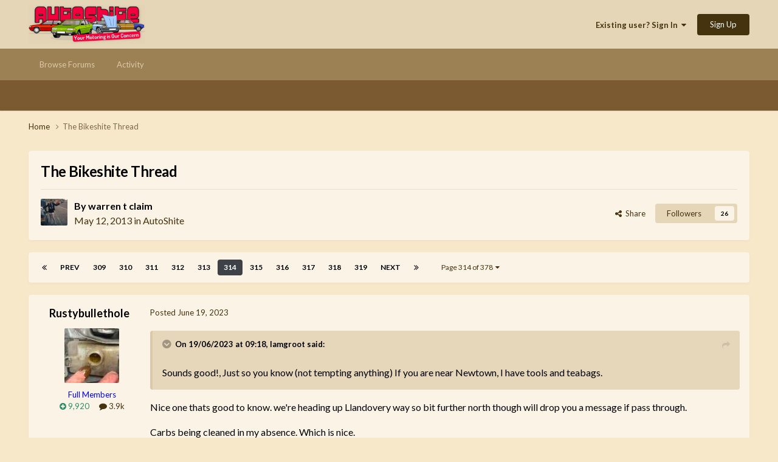

--- FILE ---
content_type: text/html;charset=UTF-8
request_url: https://autoshite.com/topic/13782-the-bikeshite-thread/page/314/
body_size: 27565
content:
<!DOCTYPE html>
<html lang="en-GB" dir="ltr">
	<head>
		<meta charset="utf-8">
		<title>The Bikeshite Thread - Page 314 - AutoShite - Autoshite</title>
		
		

	<meta name="viewport" content="width=device-width, initial-scale=1">



	<meta name="twitter:card" content="summary_large_image" />




	
		
			
				<meta property="og:title" content="The Bikeshite Thread">
			
		
	

	
		
			
				<meta property="og:type" content="website">
			
		
	

	
		
			
				<meta property="og:url" content="https://autoshite.com/topic/13782-the-bikeshite-thread/">
			
		
	

	
		
			
				<meta property="og:updated_time" content="2026-01-09T22:30:47Z">
			
		
	

	
		
			
				<meta property="og:image" content="https://autoshite.com/uploads/monthly_2026_01/IMG_20260103_131207885.jpg.96267e29932f87e7507f82ed5650f4aa.jpg">
			
		
	

	
		
			
				<meta property="og:site_name" content="Autoshite">
			
		
	

	
		
			
				<meta property="og:locale" content="en_GB">
			
		
	


	
		<link rel="first" href="https://autoshite.com/topic/13782-the-bikeshite-thread/" />
	

	
		<link rel="prev" href="https://autoshite.com/topic/13782-the-bikeshite-thread/page/313/" />
	

	
		<link rel="next" href="https://autoshite.com/topic/13782-the-bikeshite-thread/page/315/" />
	

	
		<link rel="last" href="https://autoshite.com/topic/13782-the-bikeshite-thread/page/378/" />
	

	
		<link rel="canonical" href="https://autoshite.com/topic/13782-the-bikeshite-thread/page/314/" />
	





<link rel="manifest" href="https://autoshite.com/manifest.webmanifest/">
<meta name="msapplication-config" content="https://autoshite.com/browserconfig.xml/">
<meta name="msapplication-starturl" content="/">
<meta name="application-name" content="Autoshite">
<meta name="apple-mobile-web-app-title" content="Autoshite">

	<meta name="theme-color" content="#e6d6b8">










<link rel="preload" href="//autoshite.com/applications/core/interface/font/fontawesome-webfont.woff2?v=4.7.0" as="font" crossorigin="anonymous">
		


	<link rel="preconnect" href="https://fonts.googleapis.com">
	<link rel="preconnect" href="https://fonts.gstatic.com" crossorigin>
	
		<link href="https://fonts.googleapis.com/css2?family=Lato:wght@300;400;500;600;700&display=swap" rel="stylesheet">
	



	<link rel='stylesheet' href='https://autoshite.com/uploads/css_built_3/341e4a57816af3ba440d891ca87450ff_framework.css?v=0052641c981758667214' media='all'>

	<link rel='stylesheet' href='https://autoshite.com/uploads/css_built_3/05e81b71abe4f22d6eb8d1a929494829_responsive.css?v=0052641c981758667214' media='all'>

	<link rel='stylesheet' href='https://autoshite.com/uploads/css_built_3/20446cf2d164adcc029377cb04d43d17_flags.css?v=0052641c981758667214' media='all'>

	<link rel='stylesheet' href='https://autoshite.com/uploads/css_built_3/90eb5adf50a8c640f633d47fd7eb1778_core.css?v=0052641c981758667214' media='all'>

	<link rel='stylesheet' href='https://autoshite.com/uploads/css_built_3/5a0da001ccc2200dc5625c3f3934497d_core_responsive.css?v=0052641c981758667214' media='all'>

	<link rel='stylesheet' href='https://autoshite.com/uploads/css_built_3/62e269ced0fdab7e30e026f1d30ae516_forums.css?v=0052641c981758667214' media='all'>

	<link rel='stylesheet' href='https://autoshite.com/uploads/css_built_3/76e62c573090645fb99a15a363d8620e_forums_responsive.css?v=0052641c981758667214' media='all'>

	<link rel='stylesheet' href='https://autoshite.com/uploads/css_built_3/ebdea0c6a7dab6d37900b9190d3ac77b_topics.css?v=0052641c981758667214' media='all'>





<link rel='stylesheet' href='https://autoshite.com/uploads/css_built_3/258adbb6e4f3e83cd3b355f84e3fa002_custom.css?v=0052641c981758667214' media='all'>




		
		

	
	<link rel='shortcut icon' href='https://autoshite.com/uploads/monthly_2019_05/favicon_sierra_cropped.png' type="image/png">

	
        <!-- App Indexing for Google Search -->
        <link href="android-app://com.quoord.tapatalkpro.activity/tapatalk/autoshite.com/?location=topic&tid=13782&page=314&perpage=30&channel=google-indexing" rel="alternate" />
        <link href="ios-app://307880732/tapatalk/autoshite.com/?location=topic&tid=13782&page=314&perpage=30&channel=google-indexing" rel="alternate" />
        </head>
	<body class="ipsApp ipsApp_front ipsJS_none ipsClearfix" data-controller="core.front.core.app"  data-message=""  data-pageapp="forums" data-pagelocation="front" data-pagemodule="forums" data-pagecontroller="topic" data-pageid="13782"   >
		<a href="#ipsLayout_mainArea" class="ipsHide" title="Go to main content on this page" accesskey="m">Jump to content</a>
		
			<div id="ipsLayout_header" class="ipsClearfix">
				





				<header>
					<div class="ipsLayout_container">
						


<a href='https://autoshite.com/' id='elLogo' accesskey='1'><img src="https://autoshite.com/uploads/monthly_2020_09/as.png.26bdb5c452fc36561f59d028d3721a1f.png" alt='Autoshite'></a>

						
							

	<ul id='elUserNav' class='ipsList_inline cSignedOut ipsResponsive_showDesktop'>
		
        
		
        
        
            
            <li id='elSignInLink'>
                <a href='https://autoshite.com/login/' data-ipsMenu-closeOnClick="false" data-ipsMenu id='elUserSignIn'>
                    Existing user? Sign In &nbsp;<i class='fa fa-caret-down'></i>
                </a>
                
<div id='elUserSignIn_menu' class='ipsMenu ipsMenu_auto ipsHide'>
	<form accept-charset='utf-8' method='post' action='https://autoshite.com/login/'>
		<input type="hidden" name="csrfKey" value="8559ac361f998b628b059d201a5f6f28">
		<input type="hidden" name="ref" value="aHR0cHM6Ly9hdXRvc2hpdGUuY29tL3RvcGljLzEzNzgyLXRoZS1iaWtlc2hpdGUtdGhyZWFkL3BhZ2UvMzE0Lw==">
		<div data-role="loginForm">
			
			
			
				
<div class="ipsPad ipsForm ipsForm_vertical">
	<h4 class="ipsType_sectionHead">Sign In</h4>
	<br><br>
	<ul class='ipsList_reset'>
		<li class="ipsFieldRow ipsFieldRow_noLabel ipsFieldRow_fullWidth">
			
			
				<input type="text" placeholder="Display Name or Email Address" name="auth" autocomplete="email">
			
		</li>
		<li class="ipsFieldRow ipsFieldRow_noLabel ipsFieldRow_fullWidth">
			<input type="password" placeholder="Password" name="password" autocomplete="current-password">
		</li>
		<li class="ipsFieldRow ipsFieldRow_checkbox ipsClearfix">
			<span class="ipsCustomInput">
				<input type="checkbox" name="remember_me" id="remember_me_checkbox" value="1" checked aria-checked="true">
				<span></span>
			</span>
			<div class="ipsFieldRow_content">
				<label class="ipsFieldRow_label" for="remember_me_checkbox">Remember me</label>
				<span class="ipsFieldRow_desc">Not recommended on shared computers</span>
			</div>
		</li>
		<li class="ipsFieldRow ipsFieldRow_fullWidth">
			<button type="submit" name="_processLogin" value="usernamepassword" class="ipsButton ipsButton_primary ipsButton_small" id="elSignIn_submit">Sign In</button>
			
				<p class="ipsType_right ipsType_small">
					
						<a href='https://autoshite.com/lostpassword/' data-ipsDialog data-ipsDialog-title='Forgot your password?'>
					
					Forgot your password?</a>
				</p>
			
		</li>
	</ul>
</div>
			
		</div>
	</form>
</div>
            </li>
            
        
		
			<li>
				
					<a href='https://autoshite.com/register/' data-ipsDialog data-ipsDialog-size='narrow' data-ipsDialog-title='Sign Up' id='elRegisterButton' class='ipsButton ipsButton_normal ipsButton_primary'>Sign Up</a>
				
			</li>
		
	</ul>

							
<ul class='ipsMobileHamburger ipsList_reset ipsResponsive_hideDesktop'>
	<li data-ipsDrawer data-ipsDrawer-drawerElem='#elMobileDrawer'>
		<a href='#'>
			
			
			
			
			<i class='fa fa-navicon'></i>
		</a>
	</li>
</ul>
						
					</div>
				</header>
				

	<nav data-controller='core.front.core.navBar' class=' ipsResponsive_showDesktop'>
		<div class='ipsNavBar_primary ipsLayout_container '>
			<ul data-role="primaryNavBar" class='ipsClearfix'>
				


	
		
		
		<li  id='elNavSecondary_22' data-role="navBarItem" data-navApp="core" data-navExt="CustomItem">
			
			
				<a href="https://autoshite.com"  data-navItem-id="22" >
					Browse Forums<span class='ipsNavBar_active__identifier'></span>
				</a>
			
			
				<ul class='ipsNavBar_secondary ipsHide' data-role='secondaryNavBar'>
					


	
		
		
		<li  id='elNavSecondary_17' data-role="navBarItem" data-navApp="core" data-navExt="CustomItem">
			
			
				<a href="https://autoshite.com/forum/3-autoshite/"  data-navItem-id="17" >
					Autoshite Forum<span class='ipsNavBar_active__identifier'></span>
				</a>
			
			
		</li>
	
	

	
		
		
		<li  id='elNavSecondary_19' data-role="navBarItem" data-navApp="core" data-navExt="CustomItem">
			
			
				<a href="https://autoshite.com/forum/16-shite-for-sale-or-wanted/"  data-navItem-id="19" >
					Shite for Sale<span class='ipsNavBar_active__identifier'></span>
				</a>
			
			
		</li>
	
	

	
		
		
		<li  id='elNavSecondary_20' data-role="navBarItem" data-navApp="core" data-navExt="CustomItem">
			
			
				<a href="https://autoshite.com/forum/17-ask-a-shiter/"  data-navItem-id="20" >
					Ask a Shiter<span class='ipsNavBar_active__identifier'></span>
				</a>
			
			
		</li>
	
	

	
		
		
		<li  id='elNavSecondary_18' data-role="navBarItem" data-navApp="core" data-navExt="CustomItem">
			
			
				<a href="https://autoshite.com/forum/9-autoshite-open-forums/"  data-navItem-id="18" >
					Open Forums<span class='ipsNavBar_active__identifier'></span>
				</a>
			
			
		</li>
	
	

	
		
		
		<li  id='elNavSecondary_21' data-role="navBarItem" data-navApp="core" data-navExt="CustomItem">
			
			
				<a href="https://autoshite.com/forum/15-modern-shite/"  data-navItem-id="21" >
					Modern Shite<span class='ipsNavBar_active__identifier'></span>
				</a>
			
			
		</li>
	
	

					<li class='ipsHide' id='elNavigationMore_22' data-role='navMore'>
						<a href='#' data-ipsMenu data-ipsMenu-appendTo='#elNavigationMore_22' id='elNavigationMore_22_dropdown'>More <i class='fa fa-caret-down'></i></a>
						<ul class='ipsHide ipsMenu ipsMenu_auto' id='elNavigationMore_22_dropdown_menu' data-role='moreDropdown'></ul>
					</li>
				</ul>
			
		</li>
	
	

	
		
		
		<li  id='elNavSecondary_2' data-role="navBarItem" data-navApp="core" data-navExt="CustomItem">
			
			
				<a href="https://autoshite.com/discover/"  data-navItem-id="2" >
					Activity<span class='ipsNavBar_active__identifier'></span>
				</a>
			
			
				<ul class='ipsNavBar_secondary ipsHide' data-role='secondaryNavBar'>
					


	
	

	
	

	
	

	
	

	
	

	
	

					<li class='ipsHide' id='elNavigationMore_2' data-role='navMore'>
						<a href='#' data-ipsMenu data-ipsMenu-appendTo='#elNavigationMore_2' id='elNavigationMore_2_dropdown'>More <i class='fa fa-caret-down'></i></a>
						<ul class='ipsHide ipsMenu ipsMenu_auto' id='elNavigationMore_2_dropdown_menu' data-role='moreDropdown'></ul>
					</li>
				</ul>
			
		</li>
	
	

				<li class='ipsHide' id='elNavigationMore' data-role='navMore'>
					<a href='#' data-ipsMenu data-ipsMenu-appendTo='#elNavigationMore' id='elNavigationMore_dropdown'>More</a>
					<ul class='ipsNavBar_secondary ipsHide' data-role='secondaryNavBar'>
						<li class='ipsHide' id='elNavigationMore_more' data-role='navMore'>
							<a href='#' data-ipsMenu data-ipsMenu-appendTo='#elNavigationMore_more' id='elNavigationMore_more_dropdown'>More <i class='fa fa-caret-down'></i></a>
							<ul class='ipsHide ipsMenu ipsMenu_auto' id='elNavigationMore_more_dropdown_menu' data-role='moreDropdown'></ul>
						</li>
					</ul>
				</li>
			</ul>
			

		</div>
	</nav>

				
<ul id='elMobileNav' class='ipsResponsive_hideDesktop' data-controller='core.front.core.mobileNav'>
	
		
			<li id='elMobileBreadcrumb'>
				<a href='https://autoshite.com/'>
					<span>Home</span>
				</a>
			</li>
		
	
	
	
	<li class='ipsHide'>
		<a data-action="defaultStream" href='https://autoshite.com/discover/'><i class="fa fa-newspaper-o" aria-hidden="true"></i></a>
	</li>

	

	
</ul>
			</div>
		
		<main id="ipsLayout_body" class="ipsLayout_container">
			<div id="ipsLayout_contentArea">
				<div id="ipsLayout_contentWrapper">
					
<nav class='ipsBreadcrumb ipsBreadcrumb_top ipsFaded_withHover'>
	

	<ul class='ipsList_inline ipsPos_right'>
		
		<li  class='ipsHide'>
			<a data-action="defaultStream" class='ipsType_light '  href='https://autoshite.com/discover/'><i class="fa fa-newspaper-o" aria-hidden="true"></i> <span>All Activity</span></a>
		</li>
		
	</ul>

	<ul data-role="breadcrumbList">
		<li>
			<a title="Home" href='https://autoshite.com/'>
				<span>Home <i class='fa fa-angle-right'></i></span>
			</a>
		</li>
		
		
			<li>
				
					The Bikeshite Thread
				
			</li>
		
	</ul>
</nav>
					
					<div id="ipsLayout_mainArea">
						
						
						
						

	




						



<div class='ipsPageHeader ipsResponsive_pull ipsBox ipsPadding sm:ipsPadding:half ipsMargin_bottom'>
		
	
	<div class='ipsFlex ipsFlex-ai:center ipsFlex-fw:wrap ipsGap:4'>
		<div class='ipsFlex-flex:11'>
			<h1 class='ipsType_pageTitle ipsContained_container'>
				

				
				
					<span class='ipsType_break ipsContained'>
						<span>The Bikeshite Thread</span>
					</span>
				
			</h1>
			
			
		</div>
		
	</div>
	<hr class='ipsHr'>
	<div class='ipsPageHeader__meta ipsFlex ipsFlex-jc:between ipsFlex-ai:center ipsFlex-fw:wrap ipsGap:3'>
		<div class='ipsFlex-flex:11'>
			<div class='ipsPhotoPanel ipsPhotoPanel_mini ipsPhotoPanel_notPhone ipsClearfix'>
				

	<span class='ipsUserPhoto ipsUserPhoto_mini '>
		<img src='https://autoshite.com/uploads/profile/photo-thumb-3910.jpg' alt='warren t claim' loading="lazy">
	</span>

				<div>
					<p class='ipsType_reset ipsType_blendLinks'>
						<span class='ipsType_normal'>
						
							<strong>By 


warren t claim</strong><br />
							<span class='ipsType_light'><time datetime='2013-05-12T23:05:33Z' title='12/05/13 23:05' data-short='12 yr'>May 12, 2013</time> in <a href="https://autoshite.com/forum/3-autoshite/">AutoShite</a></span>
						
						</span>
					</p>
				</div>
			</div>
		</div>
		
			<div class='ipsFlex-flex:01 ipsResponsive_hidePhone'>
				<div class='ipsShareLinks'>
					
						


    <a href='#elShareItem_1530127051_menu' id='elShareItem_1530127051' data-ipsMenu class='ipsShareButton ipsButton ipsButton_verySmall ipsButton_link ipsButton_link--light'>
        <span><i class='fa fa-share-alt'></i></span> &nbsp;Share
    </a>

    <div class='ipsPadding ipsMenu ipsMenu_normal ipsHide' id='elShareItem_1530127051_menu' data-controller="core.front.core.sharelink">
        
        
        <span data-ipsCopy data-ipsCopy-flashmessage>
            <a href="https://autoshite.com/topic/13782-the-bikeshite-thread/" class="ipsButton ipsButton_light ipsButton_small ipsButton_fullWidth" data-role="copyButton" data-clipboard-text="https://autoshite.com/topic/13782-the-bikeshite-thread/" data-ipstooltip title='Copy Link to Clipboard'><i class="fa fa-clone"></i> https://autoshite.com/topic/13782-the-bikeshite-thread/</a>
        </span>
        <ul class='ipsShareLinks ipsMargin_top:half'>
            
                <li>
<a href="https://x.com/share?url=https%3A%2F%2Fautoshite.com%2Ftopic%2F13782-the-bikeshite-thread%2F" class="cShareLink cShareLink_x" target="_blank" data-role="shareLink" title='Share on X' data-ipsTooltip rel='nofollow noopener'>
    <i class="fa fa-x"></i>
</a></li>
            
                <li>
<a href="https://www.facebook.com/sharer/sharer.php?u=https%3A%2F%2Fautoshite.com%2Ftopic%2F13782-the-bikeshite-thread%2F" class="cShareLink cShareLink_facebook" target="_blank" data-role="shareLink" title='Share on Facebook' data-ipsTooltip rel='noopener nofollow'>
	<i class="fa fa-facebook"></i>
</a></li>
            
                <li>
<a href="https://www.reddit.com/submit?url=https%3A%2F%2Fautoshite.com%2Ftopic%2F13782-the-bikeshite-thread%2F&amp;title=The+Bikeshite+Thread" rel="nofollow noopener" class="cShareLink cShareLink_reddit" target="_blank" title='Share on Reddit' data-ipsTooltip>
	<i class="fa fa-reddit"></i>
</a></li>
            
                <li>
<a href="/cdn-cgi/l/email-protection#[base64]" rel='nofollow' class='cShareLink cShareLink_email' title='Share via email' data-ipsTooltip>
	<i class="fa fa-envelope"></i>
</a></li>
            
                <li>
<a href="https://pinterest.com/pin/create/button/?url=https://autoshite.com/topic/13782-the-bikeshite-thread/&amp;media=" class="cShareLink cShareLink_pinterest" rel="nofollow noopener" target="_blank" data-role="shareLink" title='Share on Pinterest' data-ipsTooltip>
	<i class="fa fa-pinterest"></i>
</a></li>
            
        </ul>
        
            <hr class='ipsHr'>
            <button class='ipsHide ipsButton ipsButton_verySmall ipsButton_light ipsButton_fullWidth ipsMargin_top:half' data-controller='core.front.core.webshare' data-role='webShare' data-webShareTitle='The Bikeshite Thread' data-webShareText='The Bikeshite Thread' data-webShareUrl='https://autoshite.com/topic/13782-the-bikeshite-thread/'>More sharing options...</button>
        
    </div>

					
					
                    

					



					

<div data-followApp='forums' data-followArea='topic' data-followID='13782' data-controller='core.front.core.followButton'>
	

	<a href='https://autoshite.com/login/' rel="nofollow" class="ipsFollow ipsPos_middle ipsButton ipsButton_light ipsButton_verySmall " data-role="followButton" data-ipsTooltip title='Sign in to follow this'>
		<span>Followers</span>
		<span class='ipsCommentCount'>26</span>
	</a>

</div>
				</div>
			</div>
					
	</div>
	
	
</div>








<div class='ipsClearfix'>
	<ul class="ipsToolList ipsToolList_horizontal ipsClearfix ipsSpacer_both ipsResponsive_hidePhone">
		
		
		
	</ul>
</div>

<div id='comments' data-controller='core.front.core.commentFeed,forums.front.topic.view, core.front.core.ignoredComments' data-autoPoll data-baseURL='https://autoshite.com/topic/13782-the-bikeshite-thread/'  data-feedID='topic-13782' class='cTopic ipsClear ipsSpacer_top'>
	
			

				<div class="ipsBox ipsResponsive_pull ipsPadding:half ipsClearfix ipsClear ipsMargin_bottom">
					
					
						


	
	<ul class='ipsPagination' id='elPagination_c681faa181f4fce724ed71e829156b2d_2067311485' data-ipsPagination-seoPagination='true' data-pages='378' data-ipsPagination  data-ipsPagination-pages="378" data-ipsPagination-perPage='30'>
		
			
				<li class='ipsPagination_first'><a href='https://autoshite.com/topic/13782-the-bikeshite-thread/#comments' rel="first" data-page='1' data-ipsTooltip title='First page'><i class='fa fa-angle-double-left'></i></a></li>
				<li class='ipsPagination_prev'><a href='https://autoshite.com/topic/13782-the-bikeshite-thread/page/313/#comments' rel="prev" data-page='313' data-ipsTooltip title='Previous page'>Prev</a></li>
				
					<li class='ipsPagination_page'><a href='https://autoshite.com/topic/13782-the-bikeshite-thread/page/309/#comments' data-page='309'>309</a></li>
				
					<li class='ipsPagination_page'><a href='https://autoshite.com/topic/13782-the-bikeshite-thread/page/310/#comments' data-page='310'>310</a></li>
				
					<li class='ipsPagination_page'><a href='https://autoshite.com/topic/13782-the-bikeshite-thread/page/311/#comments' data-page='311'>311</a></li>
				
					<li class='ipsPagination_page'><a href='https://autoshite.com/topic/13782-the-bikeshite-thread/page/312/#comments' data-page='312'>312</a></li>
				
					<li class='ipsPagination_page'><a href='https://autoshite.com/topic/13782-the-bikeshite-thread/page/313/#comments' data-page='313'>313</a></li>
				
			
			<li class='ipsPagination_page ipsPagination_active'><a href='https://autoshite.com/topic/13782-the-bikeshite-thread/page/314/#comments' data-page='314'>314</a></li>
			
				
					<li class='ipsPagination_page'><a href='https://autoshite.com/topic/13782-the-bikeshite-thread/page/315/#comments' data-page='315'>315</a></li>
				
					<li class='ipsPagination_page'><a href='https://autoshite.com/topic/13782-the-bikeshite-thread/page/316/#comments' data-page='316'>316</a></li>
				
					<li class='ipsPagination_page'><a href='https://autoshite.com/topic/13782-the-bikeshite-thread/page/317/#comments' data-page='317'>317</a></li>
				
					<li class='ipsPagination_page'><a href='https://autoshite.com/topic/13782-the-bikeshite-thread/page/318/#comments' data-page='318'>318</a></li>
				
					<li class='ipsPagination_page'><a href='https://autoshite.com/topic/13782-the-bikeshite-thread/page/319/#comments' data-page='319'>319</a></li>
				
				<li class='ipsPagination_next'><a href='https://autoshite.com/topic/13782-the-bikeshite-thread/page/315/#comments' rel="next" data-page='315' data-ipsTooltip title='Next page'>Next</a></li>
				<li class='ipsPagination_last'><a href='https://autoshite.com/topic/13782-the-bikeshite-thread/page/378/#comments' rel="last" data-page='378' data-ipsTooltip title='Last page'><i class='fa fa-angle-double-right'></i></a></li>
			
			
				<li class='ipsPagination_pageJump'>
					<a href='#' data-ipsMenu data-ipsMenu-closeOnClick='false' data-ipsMenu-appendTo='#elPagination_c681faa181f4fce724ed71e829156b2d_2067311485' id='elPagination_c681faa181f4fce724ed71e829156b2d_2067311485_jump'>Page 314 of 378 &nbsp;<i class='fa fa-caret-down'></i></a>
					<div class='ipsMenu ipsMenu_narrow ipsPadding ipsHide' id='elPagination_c681faa181f4fce724ed71e829156b2d_2067311485_jump_menu'>
						<form accept-charset='utf-8' method='post' action='https://autoshite.com/topic/13782-the-bikeshite-thread/#comments' data-role="pageJump" data-baseUrl='#'>
							<ul class='ipsForm ipsForm_horizontal'>
								<li class='ipsFieldRow'>
									<input type='number' min='1' max='378' placeholder='Page number' class='ipsField_fullWidth' name='page'>
								</li>
								<li class='ipsFieldRow ipsFieldRow_fullWidth'>
									<input type='submit' class='ipsButton_fullWidth ipsButton ipsButton_verySmall ipsButton_primary' value='Go'>
								</li>
							</ul>
						</form>
					</div>
				</li>
			
		
	</ul>

					
				</div>
			
	

	

<div data-controller='core.front.core.recommendedComments' data-url='https://autoshite.com/topic/13782-the-bikeshite-thread/?recommended=comments' class='ipsRecommendedComments ipsHide'>
	<div data-role="recommendedComments">
		<h2 class='ipsType_sectionHead ipsType_large ipsType_bold ipsMargin_bottom'>Recommended Posts</h2>
		
	</div>
</div>
	
	<div id="elPostFeed" data-role='commentFeed' data-controller='core.front.core.moderation' >
		<form action="https://autoshite.com/topic/13782-the-bikeshite-thread/page/314/?csrfKey=8559ac361f998b628b059d201a5f6f28&amp;do=multimodComment" method="post" data-ipsPageAction data-role='moderationTools'>
			
			
				

					

					
					



<a id='comment-2784151'></a>
<article  id='elComment_2784151' class='cPost ipsBox ipsResponsive_pull  ipsComment  ipsComment_parent ipsClearfix ipsClear ipsColumns ipsColumns_noSpacing ipsColumns_collapsePhone    '>
	

	

	<div class='cAuthorPane_mobile ipsResponsive_showPhone'>
		<div class='cAuthorPane_photo'>
			<div class='cAuthorPane_photoWrap'>
				

	<span class='ipsUserPhoto ipsUserPhoto_large '>
		<img src='https://autoshite.com/uploads/monthly_2023_04/3006CD26-22A0-47DE-B2BD-F3743B981088.thumb.jpeg.9b6d3539960e3e8419fbb892e676d9e8.jpeg' alt='Rustybullethole' loading="lazy">
	</span>

				
				
					<a href="https://autoshite.com/profile/28708-rustybullethole/badges/">
						
<img src='https://autoshite.com/uploads/set_resources_3/84c1e40ea0e759e3f1505eb1788ddf3c_default_rank.png' loading="lazy" alt="Rank: Renault 16" class="cAuthorPane_badge cAuthorPane_badge--rank ipsOutline ipsOutline:2px" data-ipsTooltip title="Rank: Rank: Renault 16 (7/12)">
					</a>
				
			</div>
		</div>
		<div class='cAuthorPane_content'>
			<h3 class='ipsType_sectionHead cAuthorPane_author ipsType_break ipsType_blendLinks ipsFlex ipsFlex-ai:center'>
				


<span style='color:blue'>Rustybullethole</span>
			</h3>
			<div class='ipsType_light ipsType_reset'>
				<a href='https://autoshite.com/topic/13782-the-bikeshite-thread/?do=findComment&amp;comment=2784151' class='ipsType_blendLinks'>Posted <time datetime='2023-06-19T11:25:40Z' title='19/06/23 11:25' data-short='2 yr'>June 19, 2023</time></a>
				
			</div>
		</div>
	</div>
	<aside class='ipsComment_author cAuthorPane ipsColumn ipsColumn_medium ipsResponsive_hidePhone'>
		<h3 class='ipsType_sectionHead cAuthorPane_author ipsType_blendLinks ipsType_break'><strong>


Rustybullethole</strong>
			
		</h3>
		<ul class='cAuthorPane_info ipsList_reset'>
			<li data-role='photo' class='cAuthorPane_photo'>
				<div class='cAuthorPane_photoWrap'>
					

	<span class='ipsUserPhoto ipsUserPhoto_large '>
		<img src='https://autoshite.com/uploads/monthly_2023_04/3006CD26-22A0-47DE-B2BD-F3743B981088.thumb.jpeg.9b6d3539960e3e8419fbb892e676d9e8.jpeg' alt='Rustybullethole' loading="lazy">
	</span>

					
                  	<!-- false shortcircuit at the start of the if block below removes rocket ship -->
					
				</div>
			</li>
			
				<li data-role='group'><span style='color:blue'>Full Members</span></li>
				
			
			
          		<!-- remove x_ in class to restore the odd padding -->
				<li data-role='stats' class='x_ipsMargin_top'>
					<ul class="ipsList_reset ipsType_light ipsFlex ipsFlex-ai:center ipsFlex-jc:center ipsGap_row:2 cAuthorPane_stats">
                      	<li data-role='reputation-badge'>
    						

	
		<a href='https://autoshite.com/profile/28708-rustybullethole/reputation/' title="Member's total reputation" data-ipsTooltip class='ipsRepBadge ipsRepBadge_positive'>
	
			<i class='fa fa-plus-circle'></i> 9,920
	
		</a>
	

						</li>
						<li>
							<a href="https://autoshite.com/profile/28708-rustybullethole/content/" title="3,859 posts" data-ipsTooltip class="ipsType_blendLinks">
								<i class="fa fa-comment"></i> 3.9k
							</a>
						</li>
						
					</ul>
				</li>
			
			
				

			
		</ul>
	</aside>
	<div class='ipsColumn ipsColumn_fluid ipsMargin:none'>
		

<div id='comment-2784151_wrap' data-controller='core.front.core.comment' data-commentApp='forums' data-commentType='forums' data-commentID="2784151" data-quoteData='{&quot;userid&quot;:28708,&quot;username&quot;:&quot;Rustybullethole&quot;,&quot;timestamp&quot;:1687173940,&quot;contentapp&quot;:&quot;forums&quot;,&quot;contenttype&quot;:&quot;forums&quot;,&quot;contentid&quot;:13782,&quot;contentclass&quot;:&quot;forums_Topic&quot;,&quot;contentcommentid&quot;:2784151}' class='ipsComment_content ipsType_medium'>

	<div class='ipsComment_meta ipsType_light ipsFlex ipsFlex-ai:center ipsFlex-jc:between ipsFlex-fd:row-reverse'>
		<div class='ipsType_light ipsType_reset ipsType_blendLinks ipsComment_toolWrap'>
			<div class='ipsResponsive_hidePhone ipsComment_badges'>
				<ul class='ipsList_reset ipsFlex ipsFlex-jc:end ipsFlex-fw:wrap ipsGap:2 ipsGap_row:1'>
					
					
					
					
					
				</ul>
			</div>
			<ul class='ipsList_reset ipsComment_tools'>
				<li>
					<a href='#elControls_2784151_menu' class='ipsComment_ellipsis' id='elControls_2784151' title='More options...' data-ipsMenu data-ipsMenu-appendTo='#comment-2784151_wrap'><i class='fa fa-ellipsis-h'></i></a>
					<ul id='elControls_2784151_menu' class='ipsMenu ipsMenu_narrow ipsHide'>
						
						
                        
						
						
						
							
								
							
							
							
							
							
							
						
					</ul>
				</li>
				
			</ul>
		</div>

		<div class='ipsType_reset ipsResponsive_hidePhone'>
		   
		   Posted <time datetime='2023-06-19T11:25:40Z' title='19/06/23 11:25' data-short='2 yr'>June 19, 2023</time>
		   
			
			<span class='ipsResponsive_hidePhone'>
				
				
			</span>
		</div>
	</div>

	

    

	<div class='cPost_contentWrap'>
		
		<div data-role='commentContent' class='ipsType_normal ipsType_richText ipsPadding_bottom ipsContained' data-controller='core.front.core.lightboxedImages'>
			<blockquote class="ipsQuote" data-ipsquote="" data-ipsquote-contentapp="forums" data-ipsquote-contentclass="forums_Topic" data-ipsquote-contentcommentid="2784071" data-ipsquote-contentid="13782" data-ipsquote-contenttype="forums" data-ipsquote-timestamp="1687166290" data-ipsquote-userid="26718" data-ipsquote-username="Iamgroot">
	<div class="ipsQuote_citation">
		2 hours ago, Iamgroot said:
	</div>

	<div class="ipsQuote_contents">
		<p>
			Sounds good!, Just so you know (not tempting anything) If you are near Newtown, I have tools and teabags.
		</p>
	</div>
</blockquote>

<p>
	Nice one thats good to know. we're heading up Llandovery way so bit further north though will drop you a message if pass through.
</p>

<p>
	Carbs being cleaned in my absence. Which is nice.
</p>

<p>
	<a class="ipsAttachLink ipsAttachLink_image" href="https://autoshite.com/uploads/monthly_2023_06/F02212AE-42C6-4A75-A571-B60B928587E7.png.ce2ebbb442ceab4b8758c835b00a13c7.png" data-fileid="719601" data-fileext="png" rel=""><img class="ipsImage ipsImage_thumbnailed" data-fileid="719601" data-ratio="216.61" width="277" alt="F02212AE-42C6-4A75-A571-B60B928587E7.thumb.png.b0c0be883561da3de4560c8e77f44a81.png" data-src="https://autoshite.com/uploads/monthly_2023_06/F02212AE-42C6-4A75-A571-B60B928587E7.thumb.png.b0c0be883561da3de4560c8e77f44a81.png" src="https://autoshite.com/applications/core/interface/js/spacer.png" /></a>
</p>

<p>
	 
</p>


			
		</div>

		
			<div class='ipsItemControls'>
				
					
						

	<div data-controller='core.front.core.reaction' class='ipsItemControls_right ipsClearfix '>	
		<div class='ipsReact ipsPos_right'>
			
				
				<div class='ipsReact_blurb ' data-role='reactionBlurb'>
					
						

	
	<ul class='ipsReact_reactions'>
		
			<li class="ipsReact_overview ipsType_blendLinks">
				
Cavcraft and 
Iamgroot
			</li>
		
		
			
				
				<li class='ipsReact_reactCount'>
					
						<a href='https://autoshite.com/topic/13782-the-bikeshite-thread/?do=showReactionsComment&amp;comment=2784151&amp;reaction=1' data-ipsDialog data-ipsDialog-size='medium' data-ipsDialog-title='See who reacted to this' data-ipsTooltip data-ipsTooltip-label="<strong>Like</strong><br>Loading..." data-ipsTooltip-ajax="https://autoshite.com/topic/13782-the-bikeshite-thread/?do=showReactionsComment&amp;comment=2784151&amp;reaction=1&amp;tooltip=1" data-ipsTooltip-safe title="See who reacted &quot;Like&quot;">
					
							<span>
								<img src='https://autoshite.com/uploads/reactions/react_like.png' alt="Like" loading="lazy">
							</span>
							<span>
								2
							</span>
					
						</a>
					
				</li>
			
		
	</ul>

					
				</div>
			
			
			
		</div>
	</div>

					
				
				<ul class='ipsComment_controls ipsClearfix ipsItemControls_left' data-role="commentControls">
					
						
						
						
						
												
					
					<li class='ipsHide' data-role='commentLoading'>
						<span class='ipsLoading ipsLoading_tiny ipsLoading_noAnim'></span>
					</li>
				</ul>
			</div>
		

		
	</div>

	
    
</div>
	</div>
</article>
					
					
					
				

					

					
					



<a id='comment-2784171'></a>
<article  id='elComment_2784171' class='cPost ipsBox ipsResponsive_pull  ipsComment  ipsComment_parent ipsClearfix ipsClear ipsColumns ipsColumns_noSpacing ipsColumns_collapsePhone    '>
	

	

	<div class='cAuthorPane_mobile ipsResponsive_showPhone'>
		<div class='cAuthorPane_photo'>
			<div class='cAuthorPane_photoWrap'>
				

	<span class='ipsUserPhoto ipsUserPhoto_large '>
		<img src='https://autoshite.com/uploads/monthly_2025_06/1.thumb.jpg.1d435e5dd4caa95542855233a6b74558.jpg' alt='MrGTI6' loading="lazy">
	</span>

				
				
					<a href="https://autoshite.com/profile/28102-mrgti6/badges/">
						
<img src='https://autoshite.com/uploads/set_resources_3/84c1e40ea0e759e3f1505eb1788ddf3c_default_rank.png' loading="lazy" alt="Rank: Citroen Ami" class="cAuthorPane_badge cAuthorPane_badge--rank ipsOutline ipsOutline:2px" data-ipsTooltip title="Rank: Rank: Citroen Ami (6/12)">
					</a>
				
			</div>
		</div>
		<div class='cAuthorPane_content'>
			<h3 class='ipsType_sectionHead cAuthorPane_author ipsType_break ipsType_blendLinks ipsFlex ipsFlex-ai:center'>
				


<span style='color:blue'>MrGTI6</span>
			</h3>
			<div class='ipsType_light ipsType_reset'>
				<a href='https://autoshite.com/topic/13782-the-bikeshite-thread/?do=findComment&amp;comment=2784171' class='ipsType_blendLinks'>Posted <time datetime='2023-06-19T12:01:50Z' title='19/06/23 12:01' data-short='2 yr'>June 19, 2023</time></a>
				
			</div>
		</div>
	</div>
	<aside class='ipsComment_author cAuthorPane ipsColumn ipsColumn_medium ipsResponsive_hidePhone'>
		<h3 class='ipsType_sectionHead cAuthorPane_author ipsType_blendLinks ipsType_break'><strong>


MrGTI6</strong>
			
		</h3>
		<ul class='cAuthorPane_info ipsList_reset'>
			<li data-role='photo' class='cAuthorPane_photo'>
				<div class='cAuthorPane_photoWrap'>
					

	<span class='ipsUserPhoto ipsUserPhoto_large '>
		<img src='https://autoshite.com/uploads/monthly_2025_06/1.thumb.jpg.1d435e5dd4caa95542855233a6b74558.jpg' alt='MrGTI6' loading="lazy">
	</span>

					
                  	<!-- false shortcircuit at the start of the if block below removes rocket ship -->
					
				</div>
			</li>
			
				<li data-role='group'><span style='color:blue'>Full Members</span></li>
				
			
			
          		<!-- remove x_ in class to restore the odd padding -->
				<li data-role='stats' class='x_ipsMargin_top'>
					<ul class="ipsList_reset ipsType_light ipsFlex ipsFlex-ai:center ipsFlex-jc:center ipsGap_row:2 cAuthorPane_stats">
                      	<li data-role='reputation-badge'>
    						

	
		<a href='https://autoshite.com/profile/28102-mrgti6/reputation/' title="Member's total reputation" data-ipsTooltip class='ipsRepBadge ipsRepBadge_positive'>
	
			<i class='fa fa-plus-circle'></i> 4,321
	
		</a>
	

						</li>
						<li>
							<a href="https://autoshite.com/profile/28102-mrgti6/content/" title="1,357 posts" data-ipsTooltip class="ipsType_blendLinks">
								<i class="fa fa-comment"></i> 1.4k
							</a>
						</li>
						
					</ul>
				</li>
			
			
				

	
	<li data-role='custom-field' class='ipsResponsive_hidePhone ipsType_break'>
		
<strong>Location:</strong> Kent
	</li>
	

			
		</ul>
	</aside>
	<div class='ipsColumn ipsColumn_fluid ipsMargin:none'>
		

<div id='comment-2784171_wrap' data-controller='core.front.core.comment' data-commentApp='forums' data-commentType='forums' data-commentID="2784171" data-quoteData='{&quot;userid&quot;:28102,&quot;username&quot;:&quot;MrGTI6&quot;,&quot;timestamp&quot;:1687176110,&quot;contentapp&quot;:&quot;forums&quot;,&quot;contenttype&quot;:&quot;forums&quot;,&quot;contentid&quot;:13782,&quot;contentclass&quot;:&quot;forums_Topic&quot;,&quot;contentcommentid&quot;:2784171}' class='ipsComment_content ipsType_medium'>

	<div class='ipsComment_meta ipsType_light ipsFlex ipsFlex-ai:center ipsFlex-jc:between ipsFlex-fd:row-reverse'>
		<div class='ipsType_light ipsType_reset ipsType_blendLinks ipsComment_toolWrap'>
			<div class='ipsResponsive_hidePhone ipsComment_badges'>
				<ul class='ipsList_reset ipsFlex ipsFlex-jc:end ipsFlex-fw:wrap ipsGap:2 ipsGap_row:1'>
					
					
					
					
					
				</ul>
			</div>
			<ul class='ipsList_reset ipsComment_tools'>
				<li>
					<a href='#elControls_2784171_menu' class='ipsComment_ellipsis' id='elControls_2784171' title='More options...' data-ipsMenu data-ipsMenu-appendTo='#comment-2784171_wrap'><i class='fa fa-ellipsis-h'></i></a>
					<ul id='elControls_2784171_menu' class='ipsMenu ipsMenu_narrow ipsHide'>
						
						
                        
						
						
						
							
								
							
							
							
							
							
							
						
					</ul>
				</li>
				
			</ul>
		</div>

		<div class='ipsType_reset ipsResponsive_hidePhone'>
		   
		   Posted <time datetime='2023-06-19T12:01:50Z' title='19/06/23 12:01' data-short='2 yr'>June 19, 2023</time>
		   
			
			<span class='ipsResponsive_hidePhone'>
				
				
			</span>
		</div>
	</div>

	

    

	<div class='cPost_contentWrap'>
		
		<div data-role='commentContent' class='ipsType_normal ipsType_richText ipsPadding_bottom ipsContained' data-controller='core.front.core.lightboxedImages'>
			<p>
	Sticking caliper sorted! Nice to be able to push it round the garden again! 
</p>

<p>
	Perfect weather to take it out for a ride, but I'm expecting a parcel this afternoon so got to stay in unfortunately. 
</p>

<p>
	Aiming to take it for my first proper ride down the coast tomorrow morning, weather permitting. Can't wait! 
</p>

<p>
	<a class="ipsAttachLink ipsAttachLink_image" href="https://autoshite.com/uploads/monthly_2023_06/IMG_20230619_124545.jpg.21f001f3f921ec49665afff1b696edaa.jpg" data-fileid="719604" data-fileext="jpg" rel=""><img class="ipsImage ipsImage_thumbnailed" data-fileid="719604" data-ratio="75.00" width="800" alt="IMG_20230619_124545.thumb.jpg.998a5680ac11154d1092c94bf4a5d786.jpg" data-src="https://autoshite.com/uploads/monthly_2023_06/IMG_20230619_124545.thumb.jpg.998a5680ac11154d1092c94bf4a5d786.jpg" src="https://autoshite.com/applications/core/interface/js/spacer.png" /></a>
</p>


			
		</div>

		
			<div class='ipsItemControls'>
				
					
						

	<div data-controller='core.front.core.reaction' class='ipsItemControls_right ipsClearfix '>	
		<div class='ipsReact ipsPos_right'>
			
				
				<div class='ipsReact_blurb ' data-role='reactionBlurb'>
					
						

	
	<ul class='ipsReact_reactions'>
		
			<li class="ipsReact_overview ipsType_blendLinks">
				
Rustybullethole, 
andyberg, 
Iamgroot and 

<a href='https://autoshite.com/topic/13782-the-bikeshite-thread/?do=showReactionsComment&amp;comment=2784171' data-ipsDialog data-ipsDialog-destructOnClose data-ipsDialog-size='medium' data-ipsDialog-title='See who reacted to this' title='See who reacted to this' data-ipsTooltip data-ipsTooltip-label='[&quot;Cavcraft&quot;,&quot;Stinkwheel&quot;]' data-ipsTooltip-json data-ipsTooltip-safe>2 others</a>

			</li>
		
		
			
				
				<li class='ipsReact_reactCount'>
					
						<a href='https://autoshite.com/topic/13782-the-bikeshite-thread/?do=showReactionsComment&amp;comment=2784171&amp;reaction=1' data-ipsDialog data-ipsDialog-size='medium' data-ipsDialog-title='See who reacted to this' data-ipsTooltip data-ipsTooltip-label="<strong>Like</strong><br>Loading..." data-ipsTooltip-ajax="https://autoshite.com/topic/13782-the-bikeshite-thread/?do=showReactionsComment&amp;comment=2784171&amp;reaction=1&amp;tooltip=1" data-ipsTooltip-safe title="See who reacted &quot;Like&quot;">
					
							<span>
								<img src='https://autoshite.com/uploads/reactions/react_like.png' alt="Like" loading="lazy">
							</span>
							<span>
								5
							</span>
					
						</a>
					
				</li>
			
		
	</ul>

					
				</div>
			
			
			
		</div>
	</div>

					
				
				<ul class='ipsComment_controls ipsClearfix ipsItemControls_left' data-role="commentControls">
					
						
						
						
						
												
					
					<li class='ipsHide' data-role='commentLoading'>
						<span class='ipsLoading ipsLoading_tiny ipsLoading_noAnim'></span>
					</li>
				</ul>
			</div>
		

		
	</div>

	
    
</div>
	</div>
</article>
					
					
					
				

					

					
					



<a id='comment-2784247'></a>
<article  id='elComment_2784247' class='cPost ipsBox ipsResponsive_pull  ipsComment  ipsComment_parent ipsClearfix ipsClear ipsColumns ipsColumns_noSpacing ipsColumns_collapsePhone    '>
	

	

	<div class='cAuthorPane_mobile ipsResponsive_showPhone'>
		<div class='cAuthorPane_photo'>
			<div class='cAuthorPane_photoWrap'>
				

	<span class='ipsUserPhoto ipsUserPhoto_large '>
		<img src='https://autoshite.com/uploads/profile/photo-thumb-19553.jpg' alt='scdan4' loading="lazy">
	</span>

				
				
					<a href="https://autoshite.com/profile/19553-scdan4/badges/">
						
<img src='https://autoshite.com/uploads/set_resources_3/84c1e40ea0e759e3f1505eb1788ddf3c_default_rank.png' loading="lazy" alt="Rank: Citroen Ami" class="cAuthorPane_badge cAuthorPane_badge--rank ipsOutline ipsOutline:2px" data-ipsTooltip title="Rank: Rank: Citroen Ami (6/12)">
					</a>
				
			</div>
		</div>
		<div class='cAuthorPane_content'>
			<h3 class='ipsType_sectionHead cAuthorPane_author ipsType_break ipsType_blendLinks ipsFlex ipsFlex-ai:center'>
				


<span style='color:blue'>scdan4</span>
			</h3>
			<div class='ipsType_light ipsType_reset'>
				<a href='https://autoshite.com/topic/13782-the-bikeshite-thread/?do=findComment&amp;comment=2784247' class='ipsType_blendLinks'>Posted <time datetime='2023-06-19T14:33:27Z' title='19/06/23 14:33' data-short='2 yr'>June 19, 2023</time></a>
				
			</div>
		</div>
	</div>
	<aside class='ipsComment_author cAuthorPane ipsColumn ipsColumn_medium ipsResponsive_hidePhone'>
		<h3 class='ipsType_sectionHead cAuthorPane_author ipsType_blendLinks ipsType_break'><strong>


scdan4</strong>
			
		</h3>
		<ul class='cAuthorPane_info ipsList_reset'>
			<li data-role='photo' class='cAuthorPane_photo'>
				<div class='cAuthorPane_photoWrap'>
					

	<span class='ipsUserPhoto ipsUserPhoto_large '>
		<img src='https://autoshite.com/uploads/profile/photo-thumb-19553.jpg' alt='scdan4' loading="lazy">
	</span>

					
                  	<!-- false shortcircuit at the start of the if block below removes rocket ship -->
					
				</div>
			</li>
			
				<li data-role='group'><span style='color:blue'>Full Members</span></li>
				
			
			
          		<!-- remove x_ in class to restore the odd padding -->
				<li data-role='stats' class='x_ipsMargin_top'>
					<ul class="ipsList_reset ipsType_light ipsFlex ipsFlex-ai:center ipsFlex-jc:center ipsGap_row:2 cAuthorPane_stats">
                      	<li data-role='reputation-badge'>
    						

	
		<a href='https://autoshite.com/profile/19553-scdan4/reputation/' title="Member's total reputation" data-ipsTooltip class='ipsRepBadge ipsRepBadge_positive'>
	
			<i class='fa fa-plus-circle'></i> 4,841
	
		</a>
	

						</li>
						<li>
							<a href="https://autoshite.com/profile/19553-scdan4/content/" title="1,901 posts" data-ipsTooltip class="ipsType_blendLinks">
								<i class="fa fa-comment"></i> 1.9k
							</a>
						</li>
						
					</ul>
				</li>
			
			
				

	
	<li data-role='custom-field' class='ipsResponsive_hidePhone ipsType_break'>
		
<strong>Location:</strong> sunny south wales
	</li>
	

			
		</ul>
	</aside>
	<div class='ipsColumn ipsColumn_fluid ipsMargin:none'>
		

<div id='comment-2784247_wrap' data-controller='core.front.core.comment' data-commentApp='forums' data-commentType='forums' data-commentID="2784247" data-quoteData='{&quot;userid&quot;:19553,&quot;username&quot;:&quot;scdan4&quot;,&quot;timestamp&quot;:1687185207,&quot;contentapp&quot;:&quot;forums&quot;,&quot;contenttype&quot;:&quot;forums&quot;,&quot;contentid&quot;:13782,&quot;contentclass&quot;:&quot;forums_Topic&quot;,&quot;contentcommentid&quot;:2784247}' class='ipsComment_content ipsType_medium'>

	<div class='ipsComment_meta ipsType_light ipsFlex ipsFlex-ai:center ipsFlex-jc:between ipsFlex-fd:row-reverse'>
		<div class='ipsType_light ipsType_reset ipsType_blendLinks ipsComment_toolWrap'>
			<div class='ipsResponsive_hidePhone ipsComment_badges'>
				<ul class='ipsList_reset ipsFlex ipsFlex-jc:end ipsFlex-fw:wrap ipsGap:2 ipsGap_row:1'>
					
					
					
					
					
				</ul>
			</div>
			<ul class='ipsList_reset ipsComment_tools'>
				<li>
					<a href='#elControls_2784247_menu' class='ipsComment_ellipsis' id='elControls_2784247' title='More options...' data-ipsMenu data-ipsMenu-appendTo='#comment-2784247_wrap'><i class='fa fa-ellipsis-h'></i></a>
					<ul id='elControls_2784247_menu' class='ipsMenu ipsMenu_narrow ipsHide'>
						
						
                        
						
						
						
							
								
							
							
							
							
							
							
						
					</ul>
				</li>
				
			</ul>
		</div>

		<div class='ipsType_reset ipsResponsive_hidePhone'>
		   
		   Posted <time datetime='2023-06-19T14:33:27Z' title='19/06/23 14:33' data-short='2 yr'>June 19, 2023</time>
		   
			
			<span class='ipsResponsive_hidePhone'>
				
				
			</span>
		</div>
	</div>

	

    

	<div class='cPost_contentWrap'>
		
		<div data-role='commentContent' class='ipsType_normal ipsType_richText ipsPadding_bottom ipsContained' data-controller='core.front.core.lightboxedImages'>
			<p>
	Schrödingers bike
</p>

<p>
	<a class="ipsAttachLink ipsAttachLink_image" href="https://autoshite.com/uploads/monthly_2023_06/IMG_20230617_141008.jpg.37e59469df1d6502fcacc10dc32841f1.jpg" data-fileid="719674" data-fileext="jpg" rel=""><img class="ipsImage ipsImage_thumbnailed" data-fileid="719674" data-ratio="133.33" width="450" alt="IMG_20230617_141008.thumb.jpg.d1f3f11749c65ed079e35a838b29a733.jpg" data-src="https://autoshite.com/uploads/monthly_2023_06/IMG_20230617_141008.thumb.jpg.d1f3f11749c65ed079e35a838b29a733.jpg" src="https://autoshite.com/applications/core/interface/js/spacer.png" /></a>
</p>

<p>
	With the wiring checked through and made good, new points, coil, condenser, carbs and battery it should be working fine.
</p>

<p>
	But it's got no fuel in it and I've got none so currently can't confirm that it's all good and there's always a bit of doubt with these things.
</p>

<p>
	<a href="https://www.ebay.co.uk/itm/ural-dnepr-cossack-motorcycle-/295766357141?mkcid=16&amp;mkevt=1&amp;epid=295766357141&amp;_trksid=p4429486.m2548.l6249&amp;mkrid=710-127635-2958-0" rel="external nofollow">https://www.ebay.co.uk/itm/ural-dnepr-cossack-motorcycle-/295766357141?mkcid=16&amp;mkevt=1&amp;epid=295766357141&amp;_trksid=p4429486.m2548.l6249&amp;mkrid=710-127635-2958-0</a>
</p>

<p>
	 
</p>

<p>
	 
</p>


			
		</div>

		
			<div class='ipsItemControls'>
				
					
						

	<div data-controller='core.front.core.reaction' class='ipsItemControls_right ipsClearfix '>	
		<div class='ipsReact ipsPos_right'>
			
				
				<div class='ipsReact_blurb ' data-role='reactionBlurb'>
					
						

	
	<ul class='ipsReact_reactions'>
		
			<li class="ipsReact_overview ipsType_blendLinks">
				
Iamgroot, 
Cavcraft, 
Rustybullethole and 

<a href='https://autoshite.com/topic/13782-the-bikeshite-thread/?do=showReactionsComment&amp;comment=2784247' data-ipsDialog data-ipsDialog-destructOnClose data-ipsDialog-size='medium' data-ipsDialog-title='See who reacted to this' title='See who reacted to this' data-ipsTooltip data-ipsTooltip-label='[&quot;RayMK&quot;,&quot;Stinkwheel&quot;]' data-ipsTooltip-json data-ipsTooltip-safe>2 others</a>

			</li>
		
		
			
				
				<li class='ipsReact_reactCount'>
					
						<a href='https://autoshite.com/topic/13782-the-bikeshite-thread/?do=showReactionsComment&amp;comment=2784247&amp;reaction=1' data-ipsDialog data-ipsDialog-size='medium' data-ipsDialog-title='See who reacted to this' data-ipsTooltip data-ipsTooltip-label="<strong>Like</strong><br>Loading..." data-ipsTooltip-ajax="https://autoshite.com/topic/13782-the-bikeshite-thread/?do=showReactionsComment&amp;comment=2784247&amp;reaction=1&amp;tooltip=1" data-ipsTooltip-safe title="See who reacted &quot;Like&quot;">
					
							<span>
								<img src='https://autoshite.com/uploads/reactions/react_like.png' alt="Like" loading="lazy">
							</span>
							<span>
								5
							</span>
					
						</a>
					
				</li>
			
		
	</ul>

					
				</div>
			
			
			
		</div>
	</div>

					
				
				<ul class='ipsComment_controls ipsClearfix ipsItemControls_left' data-role="commentControls">
					
						
						
						
						
												
					
					<li class='ipsHide' data-role='commentLoading'>
						<span class='ipsLoading ipsLoading_tiny ipsLoading_noAnim'></span>
					</li>
				</ul>
			</div>
		

		
			

		
	</div>

	
    
</div>
	</div>
</article>
					
					
					
				

					

					
					



<a id='comment-2784952'></a>
<article  id='elComment_2784952' class='cPost ipsBox ipsResponsive_pull  ipsComment  ipsComment_parent ipsClearfix ipsClear ipsColumns ipsColumns_noSpacing ipsColumns_collapsePhone    '>
	

	

	<div class='cAuthorPane_mobile ipsResponsive_showPhone'>
		<div class='cAuthorPane_photo'>
			<div class='cAuthorPane_photoWrap'>
				

	<span class='ipsUserPhoto ipsUserPhoto_large '>
		<img src='https://autoshite.com/uploads/monthly_2023_04/3006CD26-22A0-47DE-B2BD-F3743B981088.thumb.jpeg.9b6d3539960e3e8419fbb892e676d9e8.jpeg' alt='Rustybullethole' loading="lazy">
	</span>

				
				
					<a href="https://autoshite.com/profile/28708-rustybullethole/badges/">
						
<img src='https://autoshite.com/uploads/set_resources_3/84c1e40ea0e759e3f1505eb1788ddf3c_default_rank.png' loading="lazy" alt="Rank: Renault 16" class="cAuthorPane_badge cAuthorPane_badge--rank ipsOutline ipsOutline:2px" data-ipsTooltip title="Rank: Rank: Renault 16 (7/12)">
					</a>
				
			</div>
		</div>
		<div class='cAuthorPane_content'>
			<h3 class='ipsType_sectionHead cAuthorPane_author ipsType_break ipsType_blendLinks ipsFlex ipsFlex-ai:center'>
				


<span style='color:blue'>Rustybullethole</span>
			</h3>
			<div class='ipsType_light ipsType_reset'>
				<a href='https://autoshite.com/topic/13782-the-bikeshite-thread/?do=findComment&amp;comment=2784952' class='ipsType_blendLinks'>Posted <time datetime='2023-06-20T15:11:45Z' title='20/06/23 15:11' data-short='2 yr'>June 20, 2023</time></a>
				
			</div>
		</div>
	</div>
	<aside class='ipsComment_author cAuthorPane ipsColumn ipsColumn_medium ipsResponsive_hidePhone'>
		<h3 class='ipsType_sectionHead cAuthorPane_author ipsType_blendLinks ipsType_break'><strong>


Rustybullethole</strong>
			
		</h3>
		<ul class='cAuthorPane_info ipsList_reset'>
			<li data-role='photo' class='cAuthorPane_photo'>
				<div class='cAuthorPane_photoWrap'>
					

	<span class='ipsUserPhoto ipsUserPhoto_large '>
		<img src='https://autoshite.com/uploads/monthly_2023_04/3006CD26-22A0-47DE-B2BD-F3743B981088.thumb.jpeg.9b6d3539960e3e8419fbb892e676d9e8.jpeg' alt='Rustybullethole' loading="lazy">
	</span>

					
                  	<!-- false shortcircuit at the start of the if block below removes rocket ship -->
					
				</div>
			</li>
			
				<li data-role='group'><span style='color:blue'>Full Members</span></li>
				
			
			
          		<!-- remove x_ in class to restore the odd padding -->
				<li data-role='stats' class='x_ipsMargin_top'>
					<ul class="ipsList_reset ipsType_light ipsFlex ipsFlex-ai:center ipsFlex-jc:center ipsGap_row:2 cAuthorPane_stats">
                      	<li data-role='reputation-badge'>
    						

	
		<a href='https://autoshite.com/profile/28708-rustybullethole/reputation/' title="Member's total reputation" data-ipsTooltip class='ipsRepBadge ipsRepBadge_positive'>
	
			<i class='fa fa-plus-circle'></i> 9,920
	
		</a>
	

						</li>
						<li>
							<a href="https://autoshite.com/profile/28708-rustybullethole/content/" title="3,859 posts" data-ipsTooltip class="ipsType_blendLinks">
								<i class="fa fa-comment"></i> 3.9k
							</a>
						</li>
						
					</ul>
				</li>
			
			
				

			
		</ul>
	</aside>
	<div class='ipsColumn ipsColumn_fluid ipsMargin:none'>
		

<div id='comment-2784952_wrap' data-controller='core.front.core.comment' data-commentApp='forums' data-commentType='forums' data-commentID="2784952" data-quoteData='{&quot;userid&quot;:28708,&quot;username&quot;:&quot;Rustybullethole&quot;,&quot;timestamp&quot;:1687273905,&quot;contentapp&quot;:&quot;forums&quot;,&quot;contenttype&quot;:&quot;forums&quot;,&quot;contentid&quot;:13782,&quot;contentclass&quot;:&quot;forums_Topic&quot;,&quot;contentcommentid&quot;:2784952}' class='ipsComment_content ipsType_medium'>

	<div class='ipsComment_meta ipsType_light ipsFlex ipsFlex-ai:center ipsFlex-jc:between ipsFlex-fd:row-reverse'>
		<div class='ipsType_light ipsType_reset ipsType_blendLinks ipsComment_toolWrap'>
			<div class='ipsResponsive_hidePhone ipsComment_badges'>
				<ul class='ipsList_reset ipsFlex ipsFlex-jc:end ipsFlex-fw:wrap ipsGap:2 ipsGap_row:1'>
					
					
					
					
					
				</ul>
			</div>
			<ul class='ipsList_reset ipsComment_tools'>
				<li>
					<a href='#elControls_2784952_menu' class='ipsComment_ellipsis' id='elControls_2784952' title='More options...' data-ipsMenu data-ipsMenu-appendTo='#comment-2784952_wrap'><i class='fa fa-ellipsis-h'></i></a>
					<ul id='elControls_2784952_menu' class='ipsMenu ipsMenu_narrow ipsHide'>
						
						
                        
						
						
						
							
								
							
							
							
							
							
							
						
					</ul>
				</li>
				
			</ul>
		</div>

		<div class='ipsType_reset ipsResponsive_hidePhone'>
		   
		   Posted <time datetime='2023-06-20T15:11:45Z' title='20/06/23 15:11' data-short='2 yr'>June 20, 2023</time>
		   
			
			<span class='ipsResponsive_hidePhone'>
				
				
			</span>
		</div>
	</div>

	

    

	<div class='cPost_contentWrap'>
		
		<div data-role='commentContent' class='ipsType_normal ipsType_richText ipsPadding_bottom ipsContained' data-controller='core.front.core.lightboxedImages'>
			<p>
	<a class="ipsAttachLink ipsAttachLink_image" href="https://autoshite.com/uploads/monthly_2023_06/1A38907B-924C-4BA1-ABF8-F7F0E84601D3.jpeg.77a4a1cc84c080eca7afe8daea3305d5.jpeg" data-fileid="720006" data-fileext="jpeg" rel=""><img class="ipsImage ipsImage_thumbnailed" data-fileid="720006" data-ratio="153.06" width="392" alt="1A38907B-924C-4BA1-ABF8-F7F0E84601D3.thumb.jpeg.cb0fcfefd1b56b6bf702896faf3fde2c.jpeg" data-src="https://autoshite.com/uploads/monthly_2023_06/1A38907B-924C-4BA1-ABF8-F7F0E84601D3.thumb.jpeg.cb0fcfefd1b56b6bf702896faf3fde2c.jpeg" src="https://autoshite.com/applications/core/interface/js/spacer.png" /></a>
</p>

<p>
	Lives again. Fuck ya ULEZ.
</p>


			
		</div>

		
			<div class='ipsItemControls'>
				
					
						

	<div data-controller='core.front.core.reaction' class='ipsItemControls_right ipsClearfix '>	
		<div class='ipsReact ipsPos_right'>
			
				
				<div class='ipsReact_blurb ' data-role='reactionBlurb'>
					
						

	
	<ul class='ipsReact_reactions'>
		
			<li class="ipsReact_overview ipsType_blendLinks">
				
Iamgroot, 
Cavcraft, 
Sham and 

<a href='https://autoshite.com/topic/13782-the-bikeshite-thread/?do=showReactionsComment&amp;comment=2784952' data-ipsDialog data-ipsDialog-destructOnClose data-ipsDialog-size='medium' data-ipsDialog-title='See who reacted to this' title='See who reacted to this' data-ipsTooltip data-ipsTooltip-label='[&quot;Stinkwheel&quot;]' data-ipsTooltip-json data-ipsTooltip-safe>1 other</a>

			</li>
		
		
			
				
				<li class='ipsReact_reactCount'>
					
						<a href='https://autoshite.com/topic/13782-the-bikeshite-thread/?do=showReactionsComment&amp;comment=2784952&amp;reaction=1' data-ipsDialog data-ipsDialog-size='medium' data-ipsDialog-title='See who reacted to this' data-ipsTooltip data-ipsTooltip-label="<strong>Like</strong><br>Loading..." data-ipsTooltip-ajax="https://autoshite.com/topic/13782-the-bikeshite-thread/?do=showReactionsComment&amp;comment=2784952&amp;reaction=1&amp;tooltip=1" data-ipsTooltip-safe title="See who reacted &quot;Like&quot;">
					
							<span>
								<img src='https://autoshite.com/uploads/reactions/react_like.png' alt="Like" loading="lazy">
							</span>
							<span>
								4
							</span>
					
						</a>
					
				</li>
			
		
	</ul>

					
				</div>
			
			
			
		</div>
	</div>

					
				
				<ul class='ipsComment_controls ipsClearfix ipsItemControls_left' data-role="commentControls">
					
						
						
						
						
												
					
					<li class='ipsHide' data-role='commentLoading'>
						<span class='ipsLoading ipsLoading_tiny ipsLoading_noAnim'></span>
					</li>
				</ul>
			</div>
		

		
	</div>

	
    
</div>
	</div>
</article>
					
					
					
				

					

					
					



<a id='comment-2784972'></a>
<article  id='elComment_2784972' class='cPost ipsBox ipsResponsive_pull  ipsComment  ipsComment_parent ipsClearfix ipsClear ipsColumns ipsColumns_noSpacing ipsColumns_collapsePhone    '>
	

	

	<div class='cAuthorPane_mobile ipsResponsive_showPhone'>
		<div class='cAuthorPane_photo'>
			<div class='cAuthorPane_photoWrap'>
				

	<span class='ipsUserPhoto ipsUserPhoto_large '>
		<img src='https://autoshite.com/uploads/monthly_2024_03/B1045-CawstonRoad11-08-2023Bike-662-2.thumb.jpg.f91cb3f799618dad360bfa99e2fe8f0c.jpg' alt='Sham' loading="lazy">
	</span>

				
				
					<a href="https://autoshite.com/profile/28590-sham/badges/">
						
<img src='https://autoshite.com/uploads/set_resources_3/84c1e40ea0e759e3f1505eb1788ddf3c_default_rank.png' loading="lazy" alt="Rank: Renault 16" class="cAuthorPane_badge cAuthorPane_badge--rank ipsOutline ipsOutline:2px" data-ipsTooltip title="Rank: Rank: Renault 16 (7/12)">
					</a>
				
			</div>
		</div>
		<div class='cAuthorPane_content'>
			<h3 class='ipsType_sectionHead cAuthorPane_author ipsType_break ipsType_blendLinks ipsFlex ipsFlex-ai:center'>
				


<span style='color:blue'>Sham</span>
			</h3>
			<div class='ipsType_light ipsType_reset'>
				<a href='https://autoshite.com/topic/13782-the-bikeshite-thread/?do=findComment&amp;comment=2784972' class='ipsType_blendLinks'>Posted <time datetime='2023-06-20T15:33:42Z' title='20/06/23 15:33' data-short='2 yr'>June 20, 2023</time></a>
				
			</div>
		</div>
	</div>
	<aside class='ipsComment_author cAuthorPane ipsColumn ipsColumn_medium ipsResponsive_hidePhone'>
		<h3 class='ipsType_sectionHead cAuthorPane_author ipsType_blendLinks ipsType_break'><strong>


Sham</strong>
			
		</h3>
		<ul class='cAuthorPane_info ipsList_reset'>
			<li data-role='photo' class='cAuthorPane_photo'>
				<div class='cAuthorPane_photoWrap'>
					

	<span class='ipsUserPhoto ipsUserPhoto_large '>
		<img src='https://autoshite.com/uploads/monthly_2024_03/B1045-CawstonRoad11-08-2023Bike-662-2.thumb.jpg.f91cb3f799618dad360bfa99e2fe8f0c.jpg' alt='Sham' loading="lazy">
	</span>

					
                  	<!-- false shortcircuit at the start of the if block below removes rocket ship -->
					
				</div>
			</li>
			
				<li data-role='group'><span style='color:blue'>Full Members</span></li>
				
			
			
          		<!-- remove x_ in class to restore the odd padding -->
				<li data-role='stats' class='x_ipsMargin_top'>
					<ul class="ipsList_reset ipsType_light ipsFlex ipsFlex-ai:center ipsFlex-jc:center ipsGap_row:2 cAuthorPane_stats">
                      	<li data-role='reputation-badge'>
    						

	
		<a href='https://autoshite.com/profile/28590-sham/reputation/' title="Member's total reputation" data-ipsTooltip class='ipsRepBadge ipsRepBadge_positive'>
	
			<i class='fa fa-plus-circle'></i> 4,415
	
		</a>
	

						</li>
						<li>
							<a href="https://autoshite.com/profile/28590-sham/content/" title="2,363 posts" data-ipsTooltip class="ipsType_blendLinks">
								<i class="fa fa-comment"></i> 2.4k
							</a>
						</li>
						
					</ul>
				</li>
			
			
				

	
	<li data-role='custom-field' class='ipsResponsive_hidePhone ipsType_break'>
		
<strong>Location:</strong> (noun) a place of settlement, activity, or residence.
	</li>
	

			
		</ul>
	</aside>
	<div class='ipsColumn ipsColumn_fluid ipsMargin:none'>
		

<div id='comment-2784972_wrap' data-controller='core.front.core.comment' data-commentApp='forums' data-commentType='forums' data-commentID="2784972" data-quoteData='{&quot;userid&quot;:28590,&quot;username&quot;:&quot;Sham&quot;,&quot;timestamp&quot;:1687275222,&quot;contentapp&quot;:&quot;forums&quot;,&quot;contenttype&quot;:&quot;forums&quot;,&quot;contentid&quot;:13782,&quot;contentclass&quot;:&quot;forums_Topic&quot;,&quot;contentcommentid&quot;:2784972}' class='ipsComment_content ipsType_medium'>

	<div class='ipsComment_meta ipsType_light ipsFlex ipsFlex-ai:center ipsFlex-jc:between ipsFlex-fd:row-reverse'>
		<div class='ipsType_light ipsType_reset ipsType_blendLinks ipsComment_toolWrap'>
			<div class='ipsResponsive_hidePhone ipsComment_badges'>
				<ul class='ipsList_reset ipsFlex ipsFlex-jc:end ipsFlex-fw:wrap ipsGap:2 ipsGap_row:1'>
					
					
					
					
					
				</ul>
			</div>
			<ul class='ipsList_reset ipsComment_tools'>
				<li>
					<a href='#elControls_2784972_menu' class='ipsComment_ellipsis' id='elControls_2784972' title='More options...' data-ipsMenu data-ipsMenu-appendTo='#comment-2784972_wrap'><i class='fa fa-ellipsis-h'></i></a>
					<ul id='elControls_2784972_menu' class='ipsMenu ipsMenu_narrow ipsHide'>
						
						
                        
						
						
						
							
								
							
							
							
							
							
							
						
					</ul>
				</li>
				
			</ul>
		</div>

		<div class='ipsType_reset ipsResponsive_hidePhone'>
		   
		   Posted <time datetime='2023-06-20T15:33:42Z' title='20/06/23 15:33' data-short='2 yr'>June 20, 2023</time>
		   
			
			<span class='ipsResponsive_hidePhone'>
				
				
			</span>
		</div>
	</div>

	

    

	<div class='cPost_contentWrap'>
		
		<div data-role='commentContent' class='ipsType_normal ipsType_richText ipsPadding_bottom ipsContained' data-controller='core.front.core.lightboxedImages'>
			<p>
	Any bikists know where I might source a YBR125 silencer from? The one my lad bought has an aftermarket can on it that sounds bloody awful and Yamaha want nearly £500 for a new one.
</p>

<p>
	eBay not being particularly helpful among breakers, so.. it's a long shot, but no harm in asking.
</p>


			
		</div>

		

		
	</div>

	
    
</div>
	</div>
</article>
					
					
					
				

					

					
					



<a id='comment-2785090'></a>
<article  id='elComment_2785090' class='cPost ipsBox ipsResponsive_pull  ipsComment  ipsComment_parent ipsClearfix ipsClear ipsColumns ipsColumns_noSpacing ipsColumns_collapsePhone    '>
	

	

	<div class='cAuthorPane_mobile ipsResponsive_showPhone'>
		<div class='cAuthorPane_photo'>
			<div class='cAuthorPane_photoWrap'>
				

	<span class='ipsUserPhoto ipsUserPhoto_large '>
		<img src='https://autoshite.com/uploads/monthly_2024_09/IMG_5696.thumb.jpeg.44225d1d73ed320e96047e6b37127032.jpeg' alt='twosmoke300' loading="lazy">
	</span>

				
				
					<a href="https://autoshite.com/profile/17246-twosmoke300/badges/">
						
<img src='https://autoshite.com/uploads/set_resources_3/84c1e40ea0e759e3f1505eb1788ddf3c_default_rank.png' loading="lazy" alt="Rank: Matra Rancho towing a Tagora" class="cAuthorPane_badge cAuthorPane_badge--rank ipsOutline ipsOutline:2px" data-ipsTooltip title="Rank: Rank: Matra Rancho towing a Tagora (12/12)">
					</a>
				
			</div>
		</div>
		<div class='cAuthorPane_content'>
			<h3 class='ipsType_sectionHead cAuthorPane_author ipsType_break ipsType_blendLinks ipsFlex ipsFlex-ai:center'>
				


<span style='color:blue'>twosmoke300</span>
			</h3>
			<div class='ipsType_light ipsType_reset'>
				<a href='https://autoshite.com/topic/13782-the-bikeshite-thread/?do=findComment&amp;comment=2785090' class='ipsType_blendLinks'>Posted <time datetime='2023-06-20T18:42:05Z' title='20/06/23 18:42' data-short='2 yr'>June 20, 2023</time></a>
				
			</div>
		</div>
	</div>
	<aside class='ipsComment_author cAuthorPane ipsColumn ipsColumn_medium ipsResponsive_hidePhone'>
		<h3 class='ipsType_sectionHead cAuthorPane_author ipsType_blendLinks ipsType_break'><strong>


twosmoke300</strong>
			
		</h3>
		<ul class='cAuthorPane_info ipsList_reset'>
			<li data-role='photo' class='cAuthorPane_photo'>
				<div class='cAuthorPane_photoWrap'>
					

	<span class='ipsUserPhoto ipsUserPhoto_large '>
		<img src='https://autoshite.com/uploads/monthly_2024_09/IMG_5696.thumb.jpeg.44225d1d73ed320e96047e6b37127032.jpeg' alt='twosmoke300' loading="lazy">
	</span>

					
                  	<!-- false shortcircuit at the start of the if block below removes rocket ship -->
					
				</div>
			</li>
			
				<li data-role='group'><span style='color:blue'>Full Members</span></li>
				
			
			
          		<!-- remove x_ in class to restore the odd padding -->
				<li data-role='stats' class='x_ipsMargin_top'>
					<ul class="ipsList_reset ipsType_light ipsFlex ipsFlex-ai:center ipsFlex-jc:center ipsGap_row:2 cAuthorPane_stats">
                      	<li data-role='reputation-badge'>
    						

	
		<a href='https://autoshite.com/profile/17246-twosmoke300/reputation/' title="Member's total reputation" data-ipsTooltip class='ipsRepBadge ipsRepBadge_positive'>
	
			<i class='fa fa-plus-circle'></i> 24,732
	
		</a>
	

						</li>
						<li>
							<a href="https://autoshite.com/profile/17246-twosmoke300/content/" title="16,778 posts" data-ipsTooltip class="ipsType_blendLinks">
								<i class="fa fa-comment"></i> 16.8k
							</a>
						</li>
						
					</ul>
				</li>
			
			
				

	
	<li data-role='custom-field' class='ipsResponsive_hidePhone ipsType_break'>
		
<strong>Location:</strong> Cornwall
	</li>
	

			
		</ul>
	</aside>
	<div class='ipsColumn ipsColumn_fluid ipsMargin:none'>
		

<div id='comment-2785090_wrap' data-controller='core.front.core.comment' data-commentApp='forums' data-commentType='forums' data-commentID="2785090" data-quoteData='{&quot;userid&quot;:17246,&quot;username&quot;:&quot;twosmoke300&quot;,&quot;timestamp&quot;:1687286525,&quot;contentapp&quot;:&quot;forums&quot;,&quot;contenttype&quot;:&quot;forums&quot;,&quot;contentid&quot;:13782,&quot;contentclass&quot;:&quot;forums_Topic&quot;,&quot;contentcommentid&quot;:2785090}' class='ipsComment_content ipsType_medium'>

	<div class='ipsComment_meta ipsType_light ipsFlex ipsFlex-ai:center ipsFlex-jc:between ipsFlex-fd:row-reverse'>
		<div class='ipsType_light ipsType_reset ipsType_blendLinks ipsComment_toolWrap'>
			<div class='ipsResponsive_hidePhone ipsComment_badges'>
				<ul class='ipsList_reset ipsFlex ipsFlex-jc:end ipsFlex-fw:wrap ipsGap:2 ipsGap_row:1'>
					
					
					
					
					
				</ul>
			</div>
			<ul class='ipsList_reset ipsComment_tools'>
				<li>
					<a href='#elControls_2785090_menu' class='ipsComment_ellipsis' id='elControls_2785090' title='More options...' data-ipsMenu data-ipsMenu-appendTo='#comment-2785090_wrap'><i class='fa fa-ellipsis-h'></i></a>
					<ul id='elControls_2785090_menu' class='ipsMenu ipsMenu_narrow ipsHide'>
						
						
                        
						
						
						
							
								
							
							
							
							
							
							
						
					</ul>
				</li>
				
			</ul>
		</div>

		<div class='ipsType_reset ipsResponsive_hidePhone'>
		   
		   Posted <time datetime='2023-06-20T18:42:05Z' title='20/06/23 18:42' data-short='2 yr'>June 20, 2023</time>
		   
			
			<span class='ipsResponsive_hidePhone'>
				
				
			</span>
		</div>
	</div>

	

    

	<div class='cPost_contentWrap'>
		
		<div data-role='commentContent' class='ipsType_normal ipsType_richText ipsPadding_bottom ipsContained' data-controller='core.front.core.lightboxedImages'>
			<p>
	Missis picks up her brand new bike tomorrow . Kwak z400 . Seems a nice lil bike to ride . Stops her bugging me when my old bikes do old bike things when she uses them . 
</p>


			
		</div>

		
			<div class='ipsItemControls'>
				
					
						

	<div data-controller='core.front.core.reaction' class='ipsItemControls_right ipsClearfix '>	
		<div class='ipsReact ipsPos_right'>
			
				
				<div class='ipsReact_blurb ' data-role='reactionBlurb'>
					
						

	
	<ul class='ipsReact_reactions'>
		
			<li class="ipsReact_overview ipsType_blendLinks">
				
Cavcraft, 
Rustybullethole, 
MiniMinorMk3 and 

<a href='https://autoshite.com/topic/13782-the-bikeshite-thread/?do=showReactionsComment&amp;comment=2785090' data-ipsDialog data-ipsDialog-destructOnClose data-ipsDialog-size='medium' data-ipsDialog-title='See who reacted to this' title='See who reacted to this' data-ipsTooltip data-ipsTooltip-label='[&quot;Sham&quot;]' data-ipsTooltip-json data-ipsTooltip-safe>1 other</a>

			</li>
		
		
			
				
				<li class='ipsReact_reactCount'>
					
						<a href='https://autoshite.com/topic/13782-the-bikeshite-thread/?do=showReactionsComment&amp;comment=2785090&amp;reaction=1' data-ipsDialog data-ipsDialog-size='medium' data-ipsDialog-title='See who reacted to this' data-ipsTooltip data-ipsTooltip-label="<strong>Like</strong><br>Loading..." data-ipsTooltip-ajax="https://autoshite.com/topic/13782-the-bikeshite-thread/?do=showReactionsComment&amp;comment=2785090&amp;reaction=1&amp;tooltip=1" data-ipsTooltip-safe title="See who reacted &quot;Like&quot;">
					
							<span>
								<img src='https://autoshite.com/uploads/reactions/react_like.png' alt="Like" loading="lazy">
							</span>
							<span>
								4
							</span>
					
						</a>
					
				</li>
			
		
	</ul>

					
				</div>
			
			
			
		</div>
	</div>

					
				
				<ul class='ipsComment_controls ipsClearfix ipsItemControls_left' data-role="commentControls">
					
						
						
						
						
												
					
					<li class='ipsHide' data-role='commentLoading'>
						<span class='ipsLoading ipsLoading_tiny ipsLoading_noAnim'></span>
					</li>
				</ul>
			</div>
		

		
			

		
	</div>

	
    
</div>
	</div>
</article>
					
					
					
				

					

					
					



<a id='comment-2785091'></a>
<article  id='elComment_2785091' class='cPost ipsBox ipsResponsive_pull  ipsComment  ipsComment_parent ipsClearfix ipsClear ipsColumns ipsColumns_noSpacing ipsColumns_collapsePhone    '>
	

	

	<div class='cAuthorPane_mobile ipsResponsive_showPhone'>
		<div class='cAuthorPane_photo'>
			<div class='cAuthorPane_photoWrap'>
				

	<span class='ipsUserPhoto ipsUserPhoto_large '>
		<img src='https://autoshite.com/uploads/monthly_2023_04/3006CD26-22A0-47DE-B2BD-F3743B981088.thumb.jpeg.9b6d3539960e3e8419fbb892e676d9e8.jpeg' alt='Rustybullethole' loading="lazy">
	</span>

				
				
					<a href="https://autoshite.com/profile/28708-rustybullethole/badges/">
						
<img src='https://autoshite.com/uploads/set_resources_3/84c1e40ea0e759e3f1505eb1788ddf3c_default_rank.png' loading="lazy" alt="Rank: Renault 16" class="cAuthorPane_badge cAuthorPane_badge--rank ipsOutline ipsOutline:2px" data-ipsTooltip title="Rank: Rank: Renault 16 (7/12)">
					</a>
				
			</div>
		</div>
		<div class='cAuthorPane_content'>
			<h3 class='ipsType_sectionHead cAuthorPane_author ipsType_break ipsType_blendLinks ipsFlex ipsFlex-ai:center'>
				


<span style='color:blue'>Rustybullethole</span>
			</h3>
			<div class='ipsType_light ipsType_reset'>
				<a href='https://autoshite.com/topic/13782-the-bikeshite-thread/?do=findComment&amp;comment=2785091' class='ipsType_blendLinks'>Posted <time datetime='2023-06-20T18:42:50Z' title='20/06/23 18:42' data-short='2 yr'>June 20, 2023</time></a>
				
			</div>
		</div>
	</div>
	<aside class='ipsComment_author cAuthorPane ipsColumn ipsColumn_medium ipsResponsive_hidePhone'>
		<h3 class='ipsType_sectionHead cAuthorPane_author ipsType_blendLinks ipsType_break'><strong>


Rustybullethole</strong>
			
		</h3>
		<ul class='cAuthorPane_info ipsList_reset'>
			<li data-role='photo' class='cAuthorPane_photo'>
				<div class='cAuthorPane_photoWrap'>
					

	<span class='ipsUserPhoto ipsUserPhoto_large '>
		<img src='https://autoshite.com/uploads/monthly_2023_04/3006CD26-22A0-47DE-B2BD-F3743B981088.thumb.jpeg.9b6d3539960e3e8419fbb892e676d9e8.jpeg' alt='Rustybullethole' loading="lazy">
	</span>

					
                  	<!-- false shortcircuit at the start of the if block below removes rocket ship -->
					
				</div>
			</li>
			
				<li data-role='group'><span style='color:blue'>Full Members</span></li>
				
			
			
          		<!-- remove x_ in class to restore the odd padding -->
				<li data-role='stats' class='x_ipsMargin_top'>
					<ul class="ipsList_reset ipsType_light ipsFlex ipsFlex-ai:center ipsFlex-jc:center ipsGap_row:2 cAuthorPane_stats">
                      	<li data-role='reputation-badge'>
    						

	
		<a href='https://autoshite.com/profile/28708-rustybullethole/reputation/' title="Member's total reputation" data-ipsTooltip class='ipsRepBadge ipsRepBadge_positive'>
	
			<i class='fa fa-plus-circle'></i> 9,920
	
		</a>
	

						</li>
						<li>
							<a href="https://autoshite.com/profile/28708-rustybullethole/content/" title="3,859 posts" data-ipsTooltip class="ipsType_blendLinks">
								<i class="fa fa-comment"></i> 3.9k
							</a>
						</li>
						
					</ul>
				</li>
			
			
				

			
		</ul>
	</aside>
	<div class='ipsColumn ipsColumn_fluid ipsMargin:none'>
		

<div id='comment-2785091_wrap' data-controller='core.front.core.comment' data-commentApp='forums' data-commentType='forums' data-commentID="2785091" data-quoteData='{&quot;userid&quot;:28708,&quot;username&quot;:&quot;Rustybullethole&quot;,&quot;timestamp&quot;:1687286570,&quot;contentapp&quot;:&quot;forums&quot;,&quot;contenttype&quot;:&quot;forums&quot;,&quot;contentid&quot;:13782,&quot;contentclass&quot;:&quot;forums_Topic&quot;,&quot;contentcommentid&quot;:2785091}' class='ipsComment_content ipsType_medium'>

	<div class='ipsComment_meta ipsType_light ipsFlex ipsFlex-ai:center ipsFlex-jc:between ipsFlex-fd:row-reverse'>
		<div class='ipsType_light ipsType_reset ipsType_blendLinks ipsComment_toolWrap'>
			<div class='ipsResponsive_hidePhone ipsComment_badges'>
				<ul class='ipsList_reset ipsFlex ipsFlex-jc:end ipsFlex-fw:wrap ipsGap:2 ipsGap_row:1'>
					
					
					
					
					
				</ul>
			</div>
			<ul class='ipsList_reset ipsComment_tools'>
				<li>
					<a href='#elControls_2785091_menu' class='ipsComment_ellipsis' id='elControls_2785091' title='More options...' data-ipsMenu data-ipsMenu-appendTo='#comment-2785091_wrap'><i class='fa fa-ellipsis-h'></i></a>
					<ul id='elControls_2785091_menu' class='ipsMenu ipsMenu_narrow ipsHide'>
						
						
                        
						
						
						
							
								
							
							
							
							
							
							
						
					</ul>
				</li>
				
			</ul>
		</div>

		<div class='ipsType_reset ipsResponsive_hidePhone'>
		   
		   Posted <time datetime='2023-06-20T18:42:50Z' title='20/06/23 18:42' data-short='2 yr'>June 20, 2023</time>
		   
			
			<span class='ipsResponsive_hidePhone'>
				
				
			</span>
		</div>
	</div>

	

    

	<div class='cPost_contentWrap'>
		
		<div data-role='commentContent' class='ipsType_normal ipsType_richText ipsPadding_bottom ipsContained' data-controller='core.front.core.lightboxedImages'>
			<blockquote class="ipsQuote" data-ipsquote="" data-ipsquote-contentapp="forums" data-ipsquote-contentclass="forums_Topic" data-ipsquote-contentcommentid="2784972" data-ipsquote-contentid="13782" data-ipsquote-contenttype="forums" data-ipsquote-timestamp="1687275222" data-ipsquote-userid="28590" data-ipsquote-username="Sham">
	<div class="ipsQuote_citation">
		3 hours ago, Sham said:
	</div>

	<div class="ipsQuote_contents">
		<p>
			Any bikists know where I might source a YBR125 silencer from? The one my lad bought has an aftermarket can on it that sounds bloody awful and Yamaha want nearly £500 for a new one.
		</p>

		<p>
			eBay not being particularly helpful among breakers, so.. it's a long shot, but no harm in asking.
		</p>
	</div>
</blockquote>

<p>
	Tried wemoto? If they have one shout me i can get trade.
</p>


			
		</div>

		
			<div class='ipsItemControls'>
				
					
						

	<div data-controller='core.front.core.reaction' class='ipsItemControls_right ipsClearfix '>	
		<div class='ipsReact ipsPos_right'>
			
				
				<div class='ipsReact_blurb ' data-role='reactionBlurb'>
					
						

	
	<ul class='ipsReact_reactions'>
		
			<li class="ipsReact_overview ipsType_blendLinks">
				
Sham and 
twosmoke300
			</li>
		
		
			
				
				<li class='ipsReact_reactCount'>
					
						<a href='https://autoshite.com/topic/13782-the-bikeshite-thread/?do=showReactionsComment&amp;comment=2785091&amp;reaction=1' data-ipsDialog data-ipsDialog-size='medium' data-ipsDialog-title='See who reacted to this' data-ipsTooltip data-ipsTooltip-label="<strong>Like</strong><br>Loading..." data-ipsTooltip-ajax="https://autoshite.com/topic/13782-the-bikeshite-thread/?do=showReactionsComment&amp;comment=2785091&amp;reaction=1&amp;tooltip=1" data-ipsTooltip-safe title="See who reacted &quot;Like&quot;">
					
							<span>
								<img src='https://autoshite.com/uploads/reactions/react_like.png' alt="Like" loading="lazy">
							</span>
							<span>
								1
							</span>
					
						</a>
					
				</li>
			
		
			
				
				<li class='ipsReact_reactCount'>
					
						<a href='https://autoshite.com/topic/13782-the-bikeshite-thread/?do=showReactionsComment&amp;comment=2785091&amp;reaction=2' data-ipsDialog data-ipsDialog-size='medium' data-ipsDialog-title='See who reacted to this' data-ipsTooltip data-ipsTooltip-label="<strong>Thanks</strong><br>Loading..." data-ipsTooltip-ajax="https://autoshite.com/topic/13782-the-bikeshite-thread/?do=showReactionsComment&amp;comment=2785091&amp;reaction=2&amp;tooltip=1" data-ipsTooltip-safe title="See who reacted &quot;Thanks&quot;">
					
							<span>
								<img src='https://autoshite.com/uploads/reactions/react_thanks.png' alt="Thanks" loading="lazy">
							</span>
							<span>
								1
							</span>
					
						</a>
					
				</li>
			
		
	</ul>

					
				</div>
			
			
			
		</div>
	</div>

					
				
				<ul class='ipsComment_controls ipsClearfix ipsItemControls_left' data-role="commentControls">
					
						
						
						
						
												
					
					<li class='ipsHide' data-role='commentLoading'>
						<span class='ipsLoading ipsLoading_tiny ipsLoading_noAnim'></span>
					</li>
				</ul>
			</div>
		

		
	</div>

	
    
</div>
	</div>
</article>
					
					
					
				

					

					
					



<a id='comment-2785093'></a>
<article  id='elComment_2785093' class='cPost ipsBox ipsResponsive_pull  ipsComment  ipsComment_parent ipsClearfix ipsClear ipsColumns ipsColumns_noSpacing ipsColumns_collapsePhone    '>
	

	

	<div class='cAuthorPane_mobile ipsResponsive_showPhone'>
		<div class='cAuthorPane_photo'>
			<div class='cAuthorPane_photoWrap'>
				

	<span class='ipsUserPhoto ipsUserPhoto_large '>
		<img src='https://autoshite.com/uploads/monthly_2024_03/Screenshot_2024-03-30-10-00-25-171_com.facebook.katana-edit.thumb.jpg.a84e094e9cf9d4e14c7a93fb75f8b3d2.jpg' alt='andyberg' loading="lazy">
	</span>

				
				
					<a href="https://autoshite.com/profile/28483-andyberg/badges/">
						
<img src='https://autoshite.com/uploads/set_resources_3/84c1e40ea0e759e3f1505eb1788ddf3c_default_rank.png' loading="lazy" alt="Rank: Renault 16" class="cAuthorPane_badge cAuthorPane_badge--rank ipsOutline ipsOutline:2px" data-ipsTooltip title="Rank: Rank: Renault 16 (7/12)">
					</a>
				
			</div>
		</div>
		<div class='cAuthorPane_content'>
			<h3 class='ipsType_sectionHead cAuthorPane_author ipsType_break ipsType_blendLinks ipsFlex ipsFlex-ai:center'>
				


<span style='color:blue'>andyberg</span>
			</h3>
			<div class='ipsType_light ipsType_reset'>
				<a href='https://autoshite.com/topic/13782-the-bikeshite-thread/?do=findComment&amp;comment=2785093' class='ipsType_blendLinks'>Posted <time datetime='2023-06-20T18:47:41Z' title='20/06/23 18:47' data-short='2 yr'>June 20, 2023</time></a>
				
			</div>
		</div>
	</div>
	<aside class='ipsComment_author cAuthorPane ipsColumn ipsColumn_medium ipsResponsive_hidePhone'>
		<h3 class='ipsType_sectionHead cAuthorPane_author ipsType_blendLinks ipsType_break'><strong>


andyberg</strong>
			
		</h3>
		<ul class='cAuthorPane_info ipsList_reset'>
			<li data-role='photo' class='cAuthorPane_photo'>
				<div class='cAuthorPane_photoWrap'>
					

	<span class='ipsUserPhoto ipsUserPhoto_large '>
		<img src='https://autoshite.com/uploads/monthly_2024_03/Screenshot_2024-03-30-10-00-25-171_com.facebook.katana-edit.thumb.jpg.a84e094e9cf9d4e14c7a93fb75f8b3d2.jpg' alt='andyberg' loading="lazy">
	</span>

					
                  	<!-- false shortcircuit at the start of the if block below removes rocket ship -->
					
				</div>
			</li>
			
				<li data-role='group'><span style='color:blue'>Full Members</span></li>
				
			
			
          		<!-- remove x_ in class to restore the odd padding -->
				<li data-role='stats' class='x_ipsMargin_top'>
					<ul class="ipsList_reset ipsType_light ipsFlex ipsFlex-ai:center ipsFlex-jc:center ipsGap_row:2 cAuthorPane_stats">
                      	<li data-role='reputation-badge'>
    						

	
		<a href='https://autoshite.com/profile/28483-andyberg/reputation/' title="Member's total reputation" data-ipsTooltip class='ipsRepBadge ipsRepBadge_positive'>
	
			<i class='fa fa-plus-circle'></i> 4,951
	
		</a>
	

						</li>
						<li>
							<a href="https://autoshite.com/profile/28483-andyberg/content/" title="2,619 posts" data-ipsTooltip class="ipsType_blendLinks">
								<i class="fa fa-comment"></i> 2.6k
							</a>
						</li>
						
					</ul>
				</li>
			
			
				

	
	<li data-role='custom-field' class='ipsResponsive_hidePhone ipsType_break'>
		
<strong>Location:</strong> High Littleton, nr Bath
	</li>
	

			
		</ul>
	</aside>
	<div class='ipsColumn ipsColumn_fluid ipsMargin:none'>
		

<div id='comment-2785093_wrap' data-controller='core.front.core.comment' data-commentApp='forums' data-commentType='forums' data-commentID="2785093" data-quoteData='{&quot;userid&quot;:28483,&quot;username&quot;:&quot;andyberg&quot;,&quot;timestamp&quot;:1687286861,&quot;contentapp&quot;:&quot;forums&quot;,&quot;contenttype&quot;:&quot;forums&quot;,&quot;contentid&quot;:13782,&quot;contentclass&quot;:&quot;forums_Topic&quot;,&quot;contentcommentid&quot;:2785093}' class='ipsComment_content ipsType_medium'>

	<div class='ipsComment_meta ipsType_light ipsFlex ipsFlex-ai:center ipsFlex-jc:between ipsFlex-fd:row-reverse'>
		<div class='ipsType_light ipsType_reset ipsType_blendLinks ipsComment_toolWrap'>
			<div class='ipsResponsive_hidePhone ipsComment_badges'>
				<ul class='ipsList_reset ipsFlex ipsFlex-jc:end ipsFlex-fw:wrap ipsGap:2 ipsGap_row:1'>
					
					
					
					
					
				</ul>
			</div>
			<ul class='ipsList_reset ipsComment_tools'>
				<li>
					<a href='#elControls_2785093_menu' class='ipsComment_ellipsis' id='elControls_2785093' title='More options...' data-ipsMenu data-ipsMenu-appendTo='#comment-2785093_wrap'><i class='fa fa-ellipsis-h'></i></a>
					<ul id='elControls_2785093_menu' class='ipsMenu ipsMenu_narrow ipsHide'>
						
						
                        
						
						
						
							
								
							
							
							
							
							
							
						
					</ul>
				</li>
				
			</ul>
		</div>

		<div class='ipsType_reset ipsResponsive_hidePhone'>
		   
		   Posted <time datetime='2023-06-20T18:47:41Z' title='20/06/23 18:47' data-short='2 yr'>June 20, 2023</time>
		   
			
			<span class='ipsResponsive_hidePhone'>
				
				
			</span>
		</div>
	</div>

	

    

	<div class='cPost_contentWrap'>
		
		<div data-role='commentContent' class='ipsType_normal ipsType_richText ipsPadding_bottom ipsContained' data-controller='core.front.core.lightboxedImages'>
			<blockquote class="ipsQuote" data-ipsquote="" data-ipsquote-contentapp="forums" data-ipsquote-contentclass="forums_Topic" data-ipsquote-contentcommentid="2784972" data-ipsquote-contentid="13782" data-ipsquote-contenttype="forums" data-ipsquote-timestamp="1687275222" data-ipsquote-userid="28590" data-ipsquote-username="Sham">
	<div class="ipsQuote_citation">
		3 hours ago, Sham said:
	</div>

	<div class="ipsQuote_contents">
		<p>
			Any bikists know where I might source a YBR125 silencer from? The one my lad bought has an aftermarket can on it that sounds bloody awful and Yamaha want nearly £500 for a new one.
		</p>

		<p>
			eBay not being particularly helpful among breakers, so.. it's a long shot, but no harm in asking.
		</p>
	</div>
</blockquote>

<p>
	There are a few Chinese YBR copies? Try CMPO, Chinese motorcycle parts online.
</p>


			
		</div>

		
			<div class='ipsItemControls'>
				
					
						

	<div data-controller='core.front.core.reaction' class='ipsItemControls_right ipsClearfix '>	
		<div class='ipsReact ipsPos_right'>
			
				
				<div class='ipsReact_blurb ' data-role='reactionBlurb'>
					
						

	
	<ul class='ipsReact_reactions'>
		
			<li class="ipsReact_overview ipsType_blendLinks">
				
Jerzy Woking
			</li>
		
		
			
				
				<li class='ipsReact_reactCount'>
					
						<a href='https://autoshite.com/topic/13782-the-bikeshite-thread/?do=showReactionsComment&amp;comment=2785093&amp;reaction=1' data-ipsDialog data-ipsDialog-size='medium' data-ipsDialog-title='See who reacted to this' data-ipsTooltip data-ipsTooltip-label="<strong>Like</strong><br>Loading..." data-ipsTooltip-ajax="https://autoshite.com/topic/13782-the-bikeshite-thread/?do=showReactionsComment&amp;comment=2785093&amp;reaction=1&amp;tooltip=1" data-ipsTooltip-safe title="See who reacted &quot;Like&quot;">
					
							<span>
								<img src='https://autoshite.com/uploads/reactions/react_like.png' alt="Like" loading="lazy">
							</span>
							<span>
								1
							</span>
					
						</a>
					
				</li>
			
		
	</ul>

					
				</div>
			
			
			
		</div>
	</div>

					
				
				<ul class='ipsComment_controls ipsClearfix ipsItemControls_left' data-role="commentControls">
					
						
						
						
						
												
					
					<li class='ipsHide' data-role='commentLoading'>
						<span class='ipsLoading ipsLoading_tiny ipsLoading_noAnim'></span>
					</li>
				</ul>
			</div>
		

		
			

		
	</div>

	
    
</div>
	</div>
</article>
					
					
					
				

					

					
					



<a id='comment-2785127'></a>
<article  id='elComment_2785127' class='cPost ipsBox ipsResponsive_pull  ipsComment  ipsComment_parent ipsClearfix ipsClear ipsColumns ipsColumns_noSpacing ipsColumns_collapsePhone    '>
	

	

	<div class='cAuthorPane_mobile ipsResponsive_showPhone'>
		<div class='cAuthorPane_photo'>
			<div class='cAuthorPane_photoWrap'>
				

	<span class='ipsUserPhoto ipsUserPhoto_large '>
		<img src='https://autoshite.com/uploads/monthly_2024_03/B1045-CawstonRoad11-08-2023Bike-662-2.thumb.jpg.f91cb3f799618dad360bfa99e2fe8f0c.jpg' alt='Sham' loading="lazy">
	</span>

				
				
					<a href="https://autoshite.com/profile/28590-sham/badges/">
						
<img src='https://autoshite.com/uploads/set_resources_3/84c1e40ea0e759e3f1505eb1788ddf3c_default_rank.png' loading="lazy" alt="Rank: Renault 16" class="cAuthorPane_badge cAuthorPane_badge--rank ipsOutline ipsOutline:2px" data-ipsTooltip title="Rank: Rank: Renault 16 (7/12)">
					</a>
				
			</div>
		</div>
		<div class='cAuthorPane_content'>
			<h3 class='ipsType_sectionHead cAuthorPane_author ipsType_break ipsType_blendLinks ipsFlex ipsFlex-ai:center'>
				


<span style='color:blue'>Sham</span>
			</h3>
			<div class='ipsType_light ipsType_reset'>
				<a href='https://autoshite.com/topic/13782-the-bikeshite-thread/?do=findComment&amp;comment=2785127' class='ipsType_blendLinks'>Posted <time datetime='2023-06-20T19:18:05Z' title='20/06/23 19:18' data-short='2 yr'>June 20, 2023</time></a>
				
			</div>
		</div>
	</div>
	<aside class='ipsComment_author cAuthorPane ipsColumn ipsColumn_medium ipsResponsive_hidePhone'>
		<h3 class='ipsType_sectionHead cAuthorPane_author ipsType_blendLinks ipsType_break'><strong>


Sham</strong>
			
		</h3>
		<ul class='cAuthorPane_info ipsList_reset'>
			<li data-role='photo' class='cAuthorPane_photo'>
				<div class='cAuthorPane_photoWrap'>
					

	<span class='ipsUserPhoto ipsUserPhoto_large '>
		<img src='https://autoshite.com/uploads/monthly_2024_03/B1045-CawstonRoad11-08-2023Bike-662-2.thumb.jpg.f91cb3f799618dad360bfa99e2fe8f0c.jpg' alt='Sham' loading="lazy">
	</span>

					
                  	<!-- false shortcircuit at the start of the if block below removes rocket ship -->
					
				</div>
			</li>
			
				<li data-role='group'><span style='color:blue'>Full Members</span></li>
				
			
			
          		<!-- remove x_ in class to restore the odd padding -->
				<li data-role='stats' class='x_ipsMargin_top'>
					<ul class="ipsList_reset ipsType_light ipsFlex ipsFlex-ai:center ipsFlex-jc:center ipsGap_row:2 cAuthorPane_stats">
                      	<li data-role='reputation-badge'>
    						

	
		<a href='https://autoshite.com/profile/28590-sham/reputation/' title="Member's total reputation" data-ipsTooltip class='ipsRepBadge ipsRepBadge_positive'>
	
			<i class='fa fa-plus-circle'></i> 4,415
	
		</a>
	

						</li>
						<li>
							<a href="https://autoshite.com/profile/28590-sham/content/" title="2,363 posts" data-ipsTooltip class="ipsType_blendLinks">
								<i class="fa fa-comment"></i> 2.4k
							</a>
						</li>
						
					</ul>
				</li>
			
			
				

	
	<li data-role='custom-field' class='ipsResponsive_hidePhone ipsType_break'>
		
<strong>Location:</strong> (noun) a place of settlement, activity, or residence.
	</li>
	

			
		</ul>
	</aside>
	<div class='ipsColumn ipsColumn_fluid ipsMargin:none'>
		

<div id='comment-2785127_wrap' data-controller='core.front.core.comment' data-commentApp='forums' data-commentType='forums' data-commentID="2785127" data-quoteData='{&quot;userid&quot;:28590,&quot;username&quot;:&quot;Sham&quot;,&quot;timestamp&quot;:1687288685,&quot;contentapp&quot;:&quot;forums&quot;,&quot;contenttype&quot;:&quot;forums&quot;,&quot;contentid&quot;:13782,&quot;contentclass&quot;:&quot;forums_Topic&quot;,&quot;contentcommentid&quot;:2785127}' class='ipsComment_content ipsType_medium'>

	<div class='ipsComment_meta ipsType_light ipsFlex ipsFlex-ai:center ipsFlex-jc:between ipsFlex-fd:row-reverse'>
		<div class='ipsType_light ipsType_reset ipsType_blendLinks ipsComment_toolWrap'>
			<div class='ipsResponsive_hidePhone ipsComment_badges'>
				<ul class='ipsList_reset ipsFlex ipsFlex-jc:end ipsFlex-fw:wrap ipsGap:2 ipsGap_row:1'>
					
					
					
					
					
				</ul>
			</div>
			<ul class='ipsList_reset ipsComment_tools'>
				<li>
					<a href='#elControls_2785127_menu' class='ipsComment_ellipsis' id='elControls_2785127' title='More options...' data-ipsMenu data-ipsMenu-appendTo='#comment-2785127_wrap'><i class='fa fa-ellipsis-h'></i></a>
					<ul id='elControls_2785127_menu' class='ipsMenu ipsMenu_narrow ipsHide'>
						
						
                        
						
						
						
							
								
							
							
							
							
							
							
						
					</ul>
				</li>
				
			</ul>
		</div>

		<div class='ipsType_reset ipsResponsive_hidePhone'>
		   
		   Posted <time datetime='2023-06-20T19:18:05Z' title='20/06/23 19:18' data-short='2 yr'>June 20, 2023</time>
		   
			
			<span class='ipsResponsive_hidePhone'>
				
				
			</span>
		</div>
	</div>

	

    

	<div class='cPost_contentWrap'>
		
		<div data-role='commentContent' class='ipsType_normal ipsType_richText ipsPadding_bottom ipsContained' data-controller='core.front.core.lightboxedImages'>
			<p>
	Wemoto looks favourite at the moment, just waiting to hear back from an online breaker or two, and a call to another in the morning - but if second hand is no good, I'll take you up on your kind offer <a contenteditable="false" data-ipshover="" data-ipshover-target="https://autoshite.com/profile/28708-rustybullethole/?do=hovercard" data-mentionid="28708" href="https://autoshite.com/profile/28708-rustybullethole/" rel="">@Rustybullethole</a>
</p>


			
		</div>

		

		
	</div>

	
    
</div>
	</div>
</article>
					
					
					
				

					

					
					



<a id='comment-2785365'></a>
<article  id='elComment_2785365' class='cPost ipsBox ipsResponsive_pull  ipsComment  ipsComment_parent ipsClearfix ipsClear ipsColumns ipsColumns_noSpacing ipsColumns_collapsePhone    '>
	

	

	<div class='cAuthorPane_mobile ipsResponsive_showPhone'>
		<div class='cAuthorPane_photo'>
			<div class='cAuthorPane_photoWrap'>
				

	<span class='ipsUserPhoto ipsUserPhoto_large '>
		<img src='https://autoshite.com/uploads/monthly_2021_11/hpjwc1nmn7felrzwlyod.thumb.jpg.8bfcf398b741815b1e8f42e7e37b5bff.jpg' alt='Barry Cade' loading="lazy">
	</span>

				
				
					<a href="https://autoshite.com/profile/28016-barry-cade/badges/">
						
<img src='https://autoshite.com/uploads/set_resources_3/84c1e40ea0e759e3f1505eb1788ddf3c_default_rank.png' loading="lazy" alt="Rank: Lancia Gamma" class="cAuthorPane_badge cAuthorPane_badge--rank ipsOutline ipsOutline:2px" data-ipsTooltip title="Rank: Rank: Lancia Gamma (8/12)">
					</a>
				
			</div>
		</div>
		<div class='cAuthorPane_content'>
			<h3 class='ipsType_sectionHead cAuthorPane_author ipsType_break ipsType_blendLinks ipsFlex ipsFlex-ai:center'>
				


<span style='color:blue'>Barry Cade</span>
			</h3>
			<div class='ipsType_light ipsType_reset'>
				<a href='https://autoshite.com/topic/13782-the-bikeshite-thread/?do=findComment&amp;comment=2785365' class='ipsType_blendLinks'>Posted <time datetime='2023-06-21T07:27:07Z' title='21/06/23 07:27' data-short='2 yr'>June 21, 2023</time></a>
				
			</div>
		</div>
	</div>
	<aside class='ipsComment_author cAuthorPane ipsColumn ipsColumn_medium ipsResponsive_hidePhone'>
		<h3 class='ipsType_sectionHead cAuthorPane_author ipsType_blendLinks ipsType_break'><strong>


Barry Cade</strong>
			
		</h3>
		<ul class='cAuthorPane_info ipsList_reset'>
			<li data-role='photo' class='cAuthorPane_photo'>
				<div class='cAuthorPane_photoWrap'>
					

	<span class='ipsUserPhoto ipsUserPhoto_large '>
		<img src='https://autoshite.com/uploads/monthly_2021_11/hpjwc1nmn7felrzwlyod.thumb.jpg.8bfcf398b741815b1e8f42e7e37b5bff.jpg' alt='Barry Cade' loading="lazy">
	</span>

					
                  	<!-- false shortcircuit at the start of the if block below removes rocket ship -->
					
				</div>
			</li>
			
				<li data-role='group'><span style='color:blue'>Full Members</span></li>
				
			
			
          		<!-- remove x_ in class to restore the odd padding -->
				<li data-role='stats' class='x_ipsMargin_top'>
					<ul class="ipsList_reset ipsType_light ipsFlex ipsFlex-ai:center ipsFlex-jc:center ipsGap_row:2 cAuthorPane_stats">
                      	<li data-role='reputation-badge'>
    						

	
		<a href='https://autoshite.com/profile/28016-barry-cade/reputation/' title="Member's total reputation" data-ipsTooltip class='ipsRepBadge ipsRepBadge_positive'>
	
			<i class='fa fa-plus-circle'></i> 18,287
	
		</a>
	

						</li>
						<li>
							<a href="https://autoshite.com/profile/28016-barry-cade/content/" title="6,879 posts" data-ipsTooltip class="ipsType_blendLinks">
								<i class="fa fa-comment"></i> 6.9k
							</a>
						</li>
						
					</ul>
				</li>
			
			
				

	
	<li data-role='custom-field' class='ipsResponsive_hidePhone ipsType_break'>
		
<strong>Location:</strong> Fife mate
	</li>
	

			
		</ul>
	</aside>
	<div class='ipsColumn ipsColumn_fluid ipsMargin:none'>
		

<div id='comment-2785365_wrap' data-controller='core.front.core.comment' data-commentApp='forums' data-commentType='forums' data-commentID="2785365" data-quoteData='{&quot;userid&quot;:28016,&quot;username&quot;:&quot;Barry Cade&quot;,&quot;timestamp&quot;:1687332427,&quot;contentapp&quot;:&quot;forums&quot;,&quot;contenttype&quot;:&quot;forums&quot;,&quot;contentid&quot;:13782,&quot;contentclass&quot;:&quot;forums_Topic&quot;,&quot;contentcommentid&quot;:2785365}' class='ipsComment_content ipsType_medium'>

	<div class='ipsComment_meta ipsType_light ipsFlex ipsFlex-ai:center ipsFlex-jc:between ipsFlex-fd:row-reverse'>
		<div class='ipsType_light ipsType_reset ipsType_blendLinks ipsComment_toolWrap'>
			<div class='ipsResponsive_hidePhone ipsComment_badges'>
				<ul class='ipsList_reset ipsFlex ipsFlex-jc:end ipsFlex-fw:wrap ipsGap:2 ipsGap_row:1'>
					
					
					
					
					
				</ul>
			</div>
			<ul class='ipsList_reset ipsComment_tools'>
				<li>
					<a href='#elControls_2785365_menu' class='ipsComment_ellipsis' id='elControls_2785365' title='More options...' data-ipsMenu data-ipsMenu-appendTo='#comment-2785365_wrap'><i class='fa fa-ellipsis-h'></i></a>
					<ul id='elControls_2785365_menu' class='ipsMenu ipsMenu_narrow ipsHide'>
						
						
                        
						
						
						
							
								
							
							
							
							
							
							
						
					</ul>
				</li>
				
			</ul>
		</div>

		<div class='ipsType_reset ipsResponsive_hidePhone'>
		   
		   Posted <time datetime='2023-06-21T07:27:07Z' title='21/06/23 07:27' data-short='2 yr'>June 21, 2023</time>
		   
			
			<span class='ipsResponsive_hidePhone'>
				
				
			</span>
		</div>
	</div>

	

    

	<div class='cPost_contentWrap'>
		
		<div data-role='commentContent' class='ipsType_normal ipsType_richText ipsPadding_bottom ipsContained' data-controller='core.front.core.lightboxedImages'>
			<p>
	Bimbling through that Europe just now, not far from Bremen at the moment,  France was hot, and empty as usual, 2 massive thunderstorms both nights but tent is holding up. Day off the bike today.. Fife to  Newhaven Sunday, dieppe to buzancy Monday  and buzancy to Bremen yesterday.  Cracking wee Simson for sale but wouldn't fit in my top box <span class="ipsEmoji">😔</span>
</p>

<p>
	 
</p>

<p>
	<a class="ipsAttachLink ipsAttachLink_image" href="https://autoshite.com/uploads/monthly_2023_06/20230619_141105.jpg.5ec0d7bebad72f66bb8fd7f436b771f5.jpg" data-fileid="720292" data-fileext="jpg" rel=""><img alt="20230619_141105.jpg" class="ipsImage ipsImage_thumbnailed" data-fileid="720292" data-ratio="75" style="height:auto;" width="800" data-src="https://autoshite.com/uploads/monthly_2023_06/20230619_141105.thumb.jpg.75491f50f58966cbbd3479371c8d5357.jpg" src="https://autoshite.com/applications/core/interface/js/spacer.png" /></a>
</p>

<p>
	<a class="ipsAttachLink ipsAttachLink_image" href="https://autoshite.com/uploads/monthly_2023_06/20230619_141046.jpg.669d075ec77ec8053c7d1d4f8cae5e41.jpg" data-fileid="720293" data-fileext="jpg" rel=""><img alt="20230619_141046.jpg" class="ipsImage ipsImage_thumbnailed" data-fileid="720293" data-ratio="75" style="height:auto;" width="800" data-src="https://autoshite.com/uploads/monthly_2023_06/20230619_141046.thumb.jpg.163e542871692b006078ae55a8fae871.jpg" src="https://autoshite.com/applications/core/interface/js/spacer.png" /></a>
</p>

<p>
	<a class="ipsAttachLink ipsAttachLink_image" href="https://autoshite.com/uploads/monthly_2023_06/20230620_192319.jpg.689d5c5255d99a7a632049fe1d890dee.jpg" data-fileid="720294" data-fileext="jpg" rel=""><img alt="20230620_192319.jpg" class="ipsImage ipsImage_thumbnailed" data-fileid="720294" data-ratio="133.33" style="height:auto;" width="450" data-src="https://autoshite.com/uploads/monthly_2023_06/20230620_192319.thumb.jpg.5f7b06838c23adf978a2afa557f5ea35.jpg" src="https://autoshite.com/applications/core/interface/js/spacer.png" /></a>
</p>


			
		</div>

		
			<div class='ipsItemControls'>
				
					
						

	<div data-controller='core.front.core.reaction' class='ipsItemControls_right ipsClearfix '>	
		<div class='ipsReact ipsPos_right'>
			
				
				<div class='ipsReact_blurb ' data-role='reactionBlurb'>
					
						

	
	<ul class='ipsReact_reactions'>
		
			<li class="ipsReact_overview ipsType_blendLinks">
				
andyberg, 
5speedracer, 
doug and 

<a href='https://autoshite.com/topic/13782-the-bikeshite-thread/?do=showReactionsComment&amp;comment=2785365' data-ipsDialog data-ipsDialog-destructOnClose data-ipsDialog-size='medium' data-ipsDialog-title='See who reacted to this' title='See who reacted to this' data-ipsTooltip data-ipsTooltip-label='[&quot;Cavcraft&quot;,&quot;Fat_Pirate&quot;,&quot;MiniMinorMk3&quot;,&quot;martc&quot;,&quot;tom13&quot;,&quot;twosmoke300&quot;,&quot;Stinkwheel&quot;]' data-ipsTooltip-json data-ipsTooltip-safe>7 others</a>

			</li>
		
		
			
				
				<li class='ipsReact_reactCount'>
					
						<a href='https://autoshite.com/topic/13782-the-bikeshite-thread/?do=showReactionsComment&amp;comment=2785365&amp;reaction=1' data-ipsDialog data-ipsDialog-size='medium' data-ipsDialog-title='See who reacted to this' data-ipsTooltip data-ipsTooltip-label="<strong>Like</strong><br>Loading..." data-ipsTooltip-ajax="https://autoshite.com/topic/13782-the-bikeshite-thread/?do=showReactionsComment&amp;comment=2785365&amp;reaction=1&amp;tooltip=1" data-ipsTooltip-safe title="See who reacted &quot;Like&quot;">
					
							<span>
								<img src='https://autoshite.com/uploads/reactions/react_like.png' alt="Like" loading="lazy">
							</span>
							<span>
								10
							</span>
					
						</a>
					
				</li>
			
		
	</ul>

					
				</div>
			
			
			
		</div>
	</div>

					
				
				<ul class='ipsComment_controls ipsClearfix ipsItemControls_left' data-role="commentControls">
					
						
						
						
						
												
					
					<li class='ipsHide' data-role='commentLoading'>
						<span class='ipsLoading ipsLoading_tiny ipsLoading_noAnim'></span>
					</li>
				</ul>
			</div>
		

		
	</div>

	
    
</div>
	</div>
</article>
					
					
					
				

					

					
					



<a id='comment-2785370'></a>
<article  id='elComment_2785370' class='cPost ipsBox ipsResponsive_pull  ipsComment  ipsComment_parent ipsClearfix ipsClear ipsColumns ipsColumns_noSpacing ipsColumns_collapsePhone    '>
	

	

	<div class='cAuthorPane_mobile ipsResponsive_showPhone'>
		<div class='cAuthorPane_photo'>
			<div class='cAuthorPane_photoWrap'>
				

	<span class='ipsUserPhoto ipsUserPhoto_large '>
		<img src='https://autoshite.com/uploads/monthly_2022_10/2031045234_Sunny4.thumb.png.fa8b32633a3e885629e13f03c14d3393.png' alt='tom13' loading="lazy">
	</span>

				
				
					<a href="https://autoshite.com/profile/27233-tom13/badges/">
						
<img src='https://autoshite.com/uploads/set_resources_3/84c1e40ea0e759e3f1505eb1788ddf3c_default_rank.png' loading="lazy" alt="Rank: Renault 16" class="cAuthorPane_badge cAuthorPane_badge--rank ipsOutline ipsOutline:2px" data-ipsTooltip title="Rank: Rank: Renault 16 (7/12)">
					</a>
				
			</div>
		</div>
		<div class='cAuthorPane_content'>
			<h3 class='ipsType_sectionHead cAuthorPane_author ipsType_break ipsType_blendLinks ipsFlex ipsFlex-ai:center'>
				


<span style='color:blue'>tom13</span>
			</h3>
			<div class='ipsType_light ipsType_reset'>
				<a href='https://autoshite.com/topic/13782-the-bikeshite-thread/?do=findComment&amp;comment=2785370' class='ipsType_blendLinks'>Posted <time datetime='2023-06-21T07:42:07Z' title='21/06/23 07:42' data-short='2 yr'>June 21, 2023</time></a>
				
			</div>
		</div>
	</div>
	<aside class='ipsComment_author cAuthorPane ipsColumn ipsColumn_medium ipsResponsive_hidePhone'>
		<h3 class='ipsType_sectionHead cAuthorPane_author ipsType_blendLinks ipsType_break'><strong>


tom13</strong>
			
		</h3>
		<ul class='cAuthorPane_info ipsList_reset'>
			<li data-role='photo' class='cAuthorPane_photo'>
				<div class='cAuthorPane_photoWrap'>
					

	<span class='ipsUserPhoto ipsUserPhoto_large '>
		<img src='https://autoshite.com/uploads/monthly_2022_10/2031045234_Sunny4.thumb.png.fa8b32633a3e885629e13f03c14d3393.png' alt='tom13' loading="lazy">
	</span>

					
                  	<!-- false shortcircuit at the start of the if block below removes rocket ship -->
					
				</div>
			</li>
			
				<li data-role='group'><span style='color:blue'>Full Members</span></li>
				
			
			
          		<!-- remove x_ in class to restore the odd padding -->
				<li data-role='stats' class='x_ipsMargin_top'>
					<ul class="ipsList_reset ipsType_light ipsFlex ipsFlex-ai:center ipsFlex-jc:center ipsGap_row:2 cAuthorPane_stats">
                      	<li data-role='reputation-badge'>
    						

	
		<a href='https://autoshite.com/profile/27233-tom13/reputation/' title="Member's total reputation" data-ipsTooltip class='ipsRepBadge ipsRepBadge_positive'>
	
			<i class='fa fa-plus-circle'></i> 1,904
	
		</a>
	

						</li>
						<li>
							<a href="https://autoshite.com/profile/27233-tom13/content/" title="2,421 posts" data-ipsTooltip class="ipsType_blendLinks">
								<i class="fa fa-comment"></i> 2.4k
							</a>
						</li>
						
					</ul>
				</li>
			
			
				

			
		</ul>
	</aside>
	<div class='ipsColumn ipsColumn_fluid ipsMargin:none'>
		

<div id='comment-2785370_wrap' data-controller='core.front.core.comment' data-commentApp='forums' data-commentType='forums' data-commentID="2785370" data-quoteData='{&quot;userid&quot;:27233,&quot;username&quot;:&quot;tom13&quot;,&quot;timestamp&quot;:1687333327,&quot;contentapp&quot;:&quot;forums&quot;,&quot;contenttype&quot;:&quot;forums&quot;,&quot;contentid&quot;:13782,&quot;contentclass&quot;:&quot;forums_Topic&quot;,&quot;contentcommentid&quot;:2785370}' class='ipsComment_content ipsType_medium'>

	<div class='ipsComment_meta ipsType_light ipsFlex ipsFlex-ai:center ipsFlex-jc:between ipsFlex-fd:row-reverse'>
		<div class='ipsType_light ipsType_reset ipsType_blendLinks ipsComment_toolWrap'>
			<div class='ipsResponsive_hidePhone ipsComment_badges'>
				<ul class='ipsList_reset ipsFlex ipsFlex-jc:end ipsFlex-fw:wrap ipsGap:2 ipsGap_row:1'>
					
					
					
					
					
				</ul>
			</div>
			<ul class='ipsList_reset ipsComment_tools'>
				<li>
					<a href='#elControls_2785370_menu' class='ipsComment_ellipsis' id='elControls_2785370' title='More options...' data-ipsMenu data-ipsMenu-appendTo='#comment-2785370_wrap'><i class='fa fa-ellipsis-h'></i></a>
					<ul id='elControls_2785370_menu' class='ipsMenu ipsMenu_narrow ipsHide'>
						
						
                        
						
						
						
							
								
							
							
							
							
							
							
						
					</ul>
				</li>
				
			</ul>
		</div>

		<div class='ipsType_reset ipsResponsive_hidePhone'>
		   
		   Posted <time datetime='2023-06-21T07:42:07Z' title='21/06/23 07:42' data-short='2 yr'>June 21, 2023</time>
		   
			
			<span class='ipsResponsive_hidePhone'>
				
				
			</span>
		</div>
	</div>

	

    

	<div class='cPost_contentWrap'>
		
		<div data-role='commentContent' class='ipsType_normal ipsType_richText ipsPadding_bottom ipsContained' data-controller='core.front.core.lightboxedImages'>
			<blockquote class="ipsQuote" data-ipsquote="" data-ipsquote-contentapp="forums" data-ipsquote-contentclass="forums_Topic" data-ipsquote-contentcommentid="2785090" data-ipsquote-contentid="13782" data-ipsquote-contenttype="forums" data-ipsquote-timestamp="1687286525" data-ipsquote-userid="17246" data-ipsquote-username="twosmoke300">
	<div class="ipsQuote_citation">
		12 hours ago, twosmoke300 said:
	</div>

	<div class="ipsQuote_contents">
		<p>
			Missis picks up her brand new bike tomorrow . Kwak z400 . Seems a nice lil bike to ride . Stops her bugging me when my old bikes do old bike things when she uses them . 
		</p>
	</div>
</blockquote>

<p>
	I bet that is going to be a really nice ride. They look light and have decent power for a 400.
</p>


			
		</div>

		

		
	</div>

	
    
</div>
	</div>
</article>
					
					
					
				

					

					
					



<a id='comment-2785587'></a>
<article  id='elComment_2785587' class='cPost ipsBox ipsResponsive_pull  ipsComment  ipsComment_parent ipsClearfix ipsClear ipsColumns ipsColumns_noSpacing ipsColumns_collapsePhone    '>
	

	

	<div class='cAuthorPane_mobile ipsResponsive_showPhone'>
		<div class='cAuthorPane_photo'>
			<div class='cAuthorPane_photoWrap'>
				

	<span class='ipsUserPhoto ipsUserPhoto_large '>
		<img src='https://autoshite.com/uploads/monthly_2024_09/IMG_5696.thumb.jpeg.44225d1d73ed320e96047e6b37127032.jpeg' alt='twosmoke300' loading="lazy">
	</span>

				
				
					<a href="https://autoshite.com/profile/17246-twosmoke300/badges/">
						
<img src='https://autoshite.com/uploads/set_resources_3/84c1e40ea0e759e3f1505eb1788ddf3c_default_rank.png' loading="lazy" alt="Rank: Matra Rancho towing a Tagora" class="cAuthorPane_badge cAuthorPane_badge--rank ipsOutline ipsOutline:2px" data-ipsTooltip title="Rank: Rank: Matra Rancho towing a Tagora (12/12)">
					</a>
				
			</div>
		</div>
		<div class='cAuthorPane_content'>
			<h3 class='ipsType_sectionHead cAuthorPane_author ipsType_break ipsType_blendLinks ipsFlex ipsFlex-ai:center'>
				


<span style='color:blue'>twosmoke300</span>
			</h3>
			<div class='ipsType_light ipsType_reset'>
				<a href='https://autoshite.com/topic/13782-the-bikeshite-thread/?do=findComment&amp;comment=2785587' class='ipsType_blendLinks'>Posted <time datetime='2023-06-21T12:22:51Z' title='21/06/23 12:22' data-short='2 yr'>June 21, 2023</time></a>
				
			</div>
		</div>
	</div>
	<aside class='ipsComment_author cAuthorPane ipsColumn ipsColumn_medium ipsResponsive_hidePhone'>
		<h3 class='ipsType_sectionHead cAuthorPane_author ipsType_blendLinks ipsType_break'><strong>


twosmoke300</strong>
			
		</h3>
		<ul class='cAuthorPane_info ipsList_reset'>
			<li data-role='photo' class='cAuthorPane_photo'>
				<div class='cAuthorPane_photoWrap'>
					

	<span class='ipsUserPhoto ipsUserPhoto_large '>
		<img src='https://autoshite.com/uploads/monthly_2024_09/IMG_5696.thumb.jpeg.44225d1d73ed320e96047e6b37127032.jpeg' alt='twosmoke300' loading="lazy">
	</span>

					
                  	<!-- false shortcircuit at the start of the if block below removes rocket ship -->
					
				</div>
			</li>
			
				<li data-role='group'><span style='color:blue'>Full Members</span></li>
				
			
			
          		<!-- remove x_ in class to restore the odd padding -->
				<li data-role='stats' class='x_ipsMargin_top'>
					<ul class="ipsList_reset ipsType_light ipsFlex ipsFlex-ai:center ipsFlex-jc:center ipsGap_row:2 cAuthorPane_stats">
                      	<li data-role='reputation-badge'>
    						

	
		<a href='https://autoshite.com/profile/17246-twosmoke300/reputation/' title="Member's total reputation" data-ipsTooltip class='ipsRepBadge ipsRepBadge_positive'>
	
			<i class='fa fa-plus-circle'></i> 24,732
	
		</a>
	

						</li>
						<li>
							<a href="https://autoshite.com/profile/17246-twosmoke300/content/" title="16,778 posts" data-ipsTooltip class="ipsType_blendLinks">
								<i class="fa fa-comment"></i> 16.8k
							</a>
						</li>
						
					</ul>
				</li>
			
			
				

	
	<li data-role='custom-field' class='ipsResponsive_hidePhone ipsType_break'>
		
<strong>Location:</strong> Cornwall
	</li>
	

			
		</ul>
	</aside>
	<div class='ipsColumn ipsColumn_fluid ipsMargin:none'>
		

<div id='comment-2785587_wrap' data-controller='core.front.core.comment' data-commentApp='forums' data-commentType='forums' data-commentID="2785587" data-quoteData='{&quot;userid&quot;:17246,&quot;username&quot;:&quot;twosmoke300&quot;,&quot;timestamp&quot;:1687350171,&quot;contentapp&quot;:&quot;forums&quot;,&quot;contenttype&quot;:&quot;forums&quot;,&quot;contentid&quot;:13782,&quot;contentclass&quot;:&quot;forums_Topic&quot;,&quot;contentcommentid&quot;:2785587}' class='ipsComment_content ipsType_medium'>

	<div class='ipsComment_meta ipsType_light ipsFlex ipsFlex-ai:center ipsFlex-jc:between ipsFlex-fd:row-reverse'>
		<div class='ipsType_light ipsType_reset ipsType_blendLinks ipsComment_toolWrap'>
			<div class='ipsResponsive_hidePhone ipsComment_badges'>
				<ul class='ipsList_reset ipsFlex ipsFlex-jc:end ipsFlex-fw:wrap ipsGap:2 ipsGap_row:1'>
					
					
					
					
					
				</ul>
			</div>
			<ul class='ipsList_reset ipsComment_tools'>
				<li>
					<a href='#elControls_2785587_menu' class='ipsComment_ellipsis' id='elControls_2785587' title='More options...' data-ipsMenu data-ipsMenu-appendTo='#comment-2785587_wrap'><i class='fa fa-ellipsis-h'></i></a>
					<ul id='elControls_2785587_menu' class='ipsMenu ipsMenu_narrow ipsHide'>
						
						
                        
						
						
						
							
								
							
							
							
							
							
							
						
					</ul>
				</li>
				
			</ul>
		</div>

		<div class='ipsType_reset ipsResponsive_hidePhone'>
		   
		   Posted <time datetime='2023-06-21T12:22:51Z' title='21/06/23 12:22' data-short='2 yr'>June 21, 2023</time>
		   
			
			<span class='ipsResponsive_hidePhone'>
				
				
			</span>
		</div>
	</div>

	

    

	<div class='cPost_contentWrap'>
		
		<div data-role='commentContent' class='ipsType_normal ipsType_richText ipsPadding_bottom ipsContained' data-controller='core.front.core.lightboxedImages'>
			<p>
	More than my track bike <span class="ipsEmoji">😂</span>
</p>

<p>
	In other news - I’ve treated myself to this weapon <span class="ipsEmoji">😂</span>
</p>

<p>
	Pick it up morro. <br />
	Will prob only have it for a week or two to scratch the itch . Will prob put it up for sale on here for £500 . Years ticket and rides fine . Body work is rattle can tastic 
</p>

<p>
	 
</p>

<p><a href="https://autoshite.com/uploads/monthly_2023_06/IMG_2625.png.c9c12d7317c5334f8c8831d607a11926.png" class="ipsAttachLink ipsAttachLink_image"><img data-fileid="720391" src="//autoshite.com/applications/core/interface/js/spacer.png" data-src="https://autoshite.com/uploads/monthly_2023_06/IMG_2625.thumb.png.77b5920fe56d5f1024cc6671794abf8e.png" data-ratio="178.04" width="337" class="ipsImage ipsImage_thumbnailed" alt="IMG_2625.png"></a></p>
<p><a href="https://autoshite.com/uploads/monthly_2023_06/IMG_2626.png.6945c7f58bc8f258137867f89b8ed900.png" class="ipsAttachLink ipsAttachLink_image"><img data-fileid="720392" src="//autoshite.com/applications/core/interface/js/spacer.png" data-src="https://autoshite.com/uploads/monthly_2023_06/IMG_2626.thumb.png.a06eddab77b2fa202c0da9f807114b55.png" data-ratio="178.04" width="337" class="ipsImage ipsImage_thumbnailed" alt="IMG_2626.png"></a></p>
<p><a href="https://autoshite.com/uploads/monthly_2023_06/IMG_2627.png.f677c6649ddd389f8c708c6fce07e847.png" class="ipsAttachLink ipsAttachLink_image"><img data-fileid="720393" src="//autoshite.com/applications/core/interface/js/spacer.png" data-src="https://autoshite.com/uploads/monthly_2023_06/IMG_2627.thumb.png.c9217726ef3a94e788e91cf7ed244fc5.png" data-ratio="178.04" width="337" class="ipsImage ipsImage_thumbnailed" alt="IMG_2627.png"></a></p>
<p><a href="https://autoshite.com/uploads/monthly_2023_06/IMG_2628.png.874c5f921386690f8176a825a1b68f31.png" class="ipsAttachLink ipsAttachLink_image"><img data-fileid="720394" src="//autoshite.com/applications/core/interface/js/spacer.png" data-src="https://autoshite.com/uploads/monthly_2023_06/IMG_2628.thumb.png.3f9864b67af199f3e0b36eb092e1cc19.png" data-ratio="178.04" width="337" class="ipsImage ipsImage_thumbnailed" alt="IMG_2628.png"></a></p>

			
		</div>

		
			<div class='ipsItemControls'>
				
					
						

	<div data-controller='core.front.core.reaction' class='ipsItemControls_right ipsClearfix '>	
		<div class='ipsReact ipsPos_right'>
			
				
				<div class='ipsReact_blurb ' data-role='reactionBlurb'>
					
						

	
	<ul class='ipsReact_reactions'>
		
			<li class="ipsReact_overview ipsType_blendLinks">
				
Barry Cade and 
Cavcraft
			</li>
		
		
			
				
				<li class='ipsReact_reactCount'>
					
						<a href='https://autoshite.com/topic/13782-the-bikeshite-thread/?do=showReactionsComment&amp;comment=2785587&amp;reaction=1' data-ipsDialog data-ipsDialog-size='medium' data-ipsDialog-title='See who reacted to this' data-ipsTooltip data-ipsTooltip-label="<strong>Like</strong><br>Loading..." data-ipsTooltip-ajax="https://autoshite.com/topic/13782-the-bikeshite-thread/?do=showReactionsComment&amp;comment=2785587&amp;reaction=1&amp;tooltip=1" data-ipsTooltip-safe title="See who reacted &quot;Like&quot;">
					
							<span>
								<img src='https://autoshite.com/uploads/reactions/react_like.png' alt="Like" loading="lazy">
							</span>
							<span>
								2
							</span>
					
						</a>
					
				</li>
			
		
	</ul>

					
				</div>
			
			
			
		</div>
	</div>

					
				
				<ul class='ipsComment_controls ipsClearfix ipsItemControls_left' data-role="commentControls">
					
						
						
						
						
												
					
					<li class='ipsHide' data-role='commentLoading'>
						<span class='ipsLoading ipsLoading_tiny ipsLoading_noAnim'></span>
					</li>
				</ul>
			</div>
		

		
			

		
	</div>

	
    
</div>
	</div>
</article>
					
					
					
				

					

					
					



<a id='comment-2785625'></a>
<article  id='elComment_2785625' class='cPost ipsBox ipsResponsive_pull  ipsComment  ipsComment_parent ipsClearfix ipsClear ipsColumns ipsColumns_noSpacing ipsColumns_collapsePhone    '>
	

	

	<div class='cAuthorPane_mobile ipsResponsive_showPhone'>
		<div class='cAuthorPane_photo'>
			<div class='cAuthorPane_photoWrap'>
				

	<span class='ipsUserPhoto ipsUserPhoto_large '>
		<img src='https://autoshite.com/uploads/monthly_2024_03/Screenshot_2024-03-30-10-00-25-171_com.facebook.katana-edit.thumb.jpg.a84e094e9cf9d4e14c7a93fb75f8b3d2.jpg' alt='andyberg' loading="lazy">
	</span>

				
				
					<a href="https://autoshite.com/profile/28483-andyberg/badges/">
						
<img src='https://autoshite.com/uploads/set_resources_3/84c1e40ea0e759e3f1505eb1788ddf3c_default_rank.png' loading="lazy" alt="Rank: Renault 16" class="cAuthorPane_badge cAuthorPane_badge--rank ipsOutline ipsOutline:2px" data-ipsTooltip title="Rank: Rank: Renault 16 (7/12)">
					</a>
				
			</div>
		</div>
		<div class='cAuthorPane_content'>
			<h3 class='ipsType_sectionHead cAuthorPane_author ipsType_break ipsType_blendLinks ipsFlex ipsFlex-ai:center'>
				


<span style='color:blue'>andyberg</span>
			</h3>
			<div class='ipsType_light ipsType_reset'>
				<a href='https://autoshite.com/topic/13782-the-bikeshite-thread/?do=findComment&amp;comment=2785625' class='ipsType_blendLinks'>Posted <time datetime='2023-06-21T12:55:54Z' title='21/06/23 12:55' data-short='2 yr'>June 21, 2023</time></a>
				
			</div>
		</div>
	</div>
	<aside class='ipsComment_author cAuthorPane ipsColumn ipsColumn_medium ipsResponsive_hidePhone'>
		<h3 class='ipsType_sectionHead cAuthorPane_author ipsType_blendLinks ipsType_break'><strong>


andyberg</strong>
			
		</h3>
		<ul class='cAuthorPane_info ipsList_reset'>
			<li data-role='photo' class='cAuthorPane_photo'>
				<div class='cAuthorPane_photoWrap'>
					

	<span class='ipsUserPhoto ipsUserPhoto_large '>
		<img src='https://autoshite.com/uploads/monthly_2024_03/Screenshot_2024-03-30-10-00-25-171_com.facebook.katana-edit.thumb.jpg.a84e094e9cf9d4e14c7a93fb75f8b3d2.jpg' alt='andyberg' loading="lazy">
	</span>

					
                  	<!-- false shortcircuit at the start of the if block below removes rocket ship -->
					
				</div>
			</li>
			
				<li data-role='group'><span style='color:blue'>Full Members</span></li>
				
			
			
          		<!-- remove x_ in class to restore the odd padding -->
				<li data-role='stats' class='x_ipsMargin_top'>
					<ul class="ipsList_reset ipsType_light ipsFlex ipsFlex-ai:center ipsFlex-jc:center ipsGap_row:2 cAuthorPane_stats">
                      	<li data-role='reputation-badge'>
    						

	
		<a href='https://autoshite.com/profile/28483-andyberg/reputation/' title="Member's total reputation" data-ipsTooltip class='ipsRepBadge ipsRepBadge_positive'>
	
			<i class='fa fa-plus-circle'></i> 4,951
	
		</a>
	

						</li>
						<li>
							<a href="https://autoshite.com/profile/28483-andyberg/content/" title="2,619 posts" data-ipsTooltip class="ipsType_blendLinks">
								<i class="fa fa-comment"></i> 2.6k
							</a>
						</li>
						
					</ul>
				</li>
			
			
				

	
	<li data-role='custom-field' class='ipsResponsive_hidePhone ipsType_break'>
		
<strong>Location:</strong> High Littleton, nr Bath
	</li>
	

			
		</ul>
	</aside>
	<div class='ipsColumn ipsColumn_fluid ipsMargin:none'>
		

<div id='comment-2785625_wrap' data-controller='core.front.core.comment' data-commentApp='forums' data-commentType='forums' data-commentID="2785625" data-quoteData='{&quot;userid&quot;:28483,&quot;username&quot;:&quot;andyberg&quot;,&quot;timestamp&quot;:1687352154,&quot;contentapp&quot;:&quot;forums&quot;,&quot;contenttype&quot;:&quot;forums&quot;,&quot;contentid&quot;:13782,&quot;contentclass&quot;:&quot;forums_Topic&quot;,&quot;contentcommentid&quot;:2785625}' class='ipsComment_content ipsType_medium'>

	<div class='ipsComment_meta ipsType_light ipsFlex ipsFlex-ai:center ipsFlex-jc:between ipsFlex-fd:row-reverse'>
		<div class='ipsType_light ipsType_reset ipsType_blendLinks ipsComment_toolWrap'>
			<div class='ipsResponsive_hidePhone ipsComment_badges'>
				<ul class='ipsList_reset ipsFlex ipsFlex-jc:end ipsFlex-fw:wrap ipsGap:2 ipsGap_row:1'>
					
					
					
					
					
				</ul>
			</div>
			<ul class='ipsList_reset ipsComment_tools'>
				<li>
					<a href='#elControls_2785625_menu' class='ipsComment_ellipsis' id='elControls_2785625' title='More options...' data-ipsMenu data-ipsMenu-appendTo='#comment-2785625_wrap'><i class='fa fa-ellipsis-h'></i></a>
					<ul id='elControls_2785625_menu' class='ipsMenu ipsMenu_narrow ipsHide'>
						
						
                        
						
						
						
							
								
							
							
							
							
							
							
						
					</ul>
				</li>
				
			</ul>
		</div>

		<div class='ipsType_reset ipsResponsive_hidePhone'>
		   
		   Posted <time datetime='2023-06-21T12:55:54Z' title='21/06/23 12:55' data-short='2 yr'>June 21, 2023</time>
		   
			
			<span class='ipsResponsive_hidePhone'>
				
				
			</span>
		</div>
	</div>

	

    

	<div class='cPost_contentWrap'>
		
		<div data-role='commentContent' class='ipsType_normal ipsType_richText ipsPadding_bottom ipsContained' data-controller='core.front.core.lightboxedImages'>
			<blockquote class="ipsQuote" data-ipsquote="" data-ipsquote-contentapp="forums" data-ipsquote-contentclass="forums_Topic" data-ipsquote-contentcommentid="2785587" data-ipsquote-contentid="13782" data-ipsquote-contenttype="forums" data-ipsquote-timestamp="1687350171" data-ipsquote-userid="17246" data-ipsquote-username="twosmoke300">
	<div class="ipsQuote_citation">
		31 minutes ago, twosmoke300 said:
	</div>

	<div class="ipsQuote_contents">
		<p>
			More than my track bike <span class="ipsEmoji">😂</span>
		</p>

		<p>
			In other news - I’ve treated myself to this weapon <span class="ipsEmoji">😂</span>
		</p>

		<p>
			Pick it up morro. <br />
			Will prob only have it for a week or two to scratch the itch . Will prob put it up for sale on here for £500 . Years ticket and rides fine . Body work is rattle can tastic 
		</p>

		<p>
			 
		</p>

		<p>
			<a class="ipsAttachLink ipsAttachLink_image" href="https://autoshite.com/uploads/monthly_2023_06/IMG_2625.png.c9c12d7317c5334f8c8831d607a11926.png" data-fileid="720391" data-fileext="png" rel=""><img alt="IMG_2625.png" class="ipsImage ipsImage_thumbnailed" data-fileid="720391" data-ratio="178.04" style="height:auto;" width="337" data-src="https://autoshite.com/uploads/monthly_2023_06/IMG_2625.thumb.png.77b5920fe56d5f1024cc6671794abf8e.png" src="https://autoshite.com/applications/core/interface/js/spacer.png" /></a>
		</p>

		<p>
			<a class="ipsAttachLink ipsAttachLink_image" href="https://autoshite.com/uploads/monthly_2023_06/IMG_2626.png.6945c7f58bc8f258137867f89b8ed900.png" data-fileid="720392" data-fileext="png" rel=""><img alt="IMG_2626.png" class="ipsImage ipsImage_thumbnailed" data-fileid="720392" data-ratio="178.04" style="height:auto;" width="337" data-src="https://autoshite.com/uploads/monthly_2023_06/IMG_2626.thumb.png.a06eddab77b2fa202c0da9f807114b55.png" src="https://autoshite.com/applications/core/interface/js/spacer.png" /></a>
		</p>

		<p>
			<a class="ipsAttachLink ipsAttachLink_image" href="https://autoshite.com/uploads/monthly_2023_06/IMG_2627.png.f677c6649ddd389f8c708c6fce07e847.png" data-fileid="720393" data-fileext="png" rel=""><img alt="IMG_2627.png" class="ipsImage ipsImage_thumbnailed" data-fileid="720393" data-ratio="178.04" style="height:auto;" width="337" data-src="https://autoshite.com/uploads/monthly_2023_06/IMG_2627.thumb.png.c9217726ef3a94e788e91cf7ed244fc5.png" src="https://autoshite.com/applications/core/interface/js/spacer.png" /></a>
		</p>

		<p>
			<a class="ipsAttachLink ipsAttachLink_image" href="https://autoshite.com/uploads/monthly_2023_06/IMG_2628.png.874c5f921386690f8176a825a1b68f31.png" data-fileid="720394" data-fileext="png" rel=""><img alt="IMG_2628.png" class="ipsImage ipsImage_thumbnailed" data-fileid="720394" data-ratio="178.04" style="height:auto;" width="337" data-src="https://autoshite.com/uploads/monthly_2023_06/IMG_2628.thumb.png.3f9864b67af199f3e0b36eb092e1cc19.png" src="https://autoshite.com/applications/core/interface/js/spacer.png" /></a>
		</p>
	</div>
</blockquote>

<p>
	Massively underrated bikes these big scooters. Very civilised, comfy and easy to ride . I'll have a couple of randoms when it comes.
</p>


			
		</div>

		
			<div class='ipsItemControls'>
				
					
						

	<div data-controller='core.front.core.reaction' class='ipsItemControls_right ipsClearfix '>	
		<div class='ipsReact ipsPos_right'>
			
				
				<div class='ipsReact_blurb ' data-role='reactionBlurb'>
					
						

	
	<ul class='ipsReact_reactions'>
		
			<li class="ipsReact_overview ipsType_blendLinks">
				
Cavcraft and 
twosmoke300
			</li>
		
		
			
				
				<li class='ipsReact_reactCount'>
					
						<a href='https://autoshite.com/topic/13782-the-bikeshite-thread/?do=showReactionsComment&amp;comment=2785625&amp;reaction=1' data-ipsDialog data-ipsDialog-size='medium' data-ipsDialog-title='See who reacted to this' data-ipsTooltip data-ipsTooltip-label="<strong>Like</strong><br>Loading..." data-ipsTooltip-ajax="https://autoshite.com/topic/13782-the-bikeshite-thread/?do=showReactionsComment&amp;comment=2785625&amp;reaction=1&amp;tooltip=1" data-ipsTooltip-safe title="See who reacted &quot;Like&quot;">
					
							<span>
								<img src='https://autoshite.com/uploads/reactions/react_like.png' alt="Like" loading="lazy">
							</span>
							<span>
								2
							</span>
					
						</a>
					
				</li>
			
		
	</ul>

					
				</div>
			
			
			
		</div>
	</div>

					
				
				<ul class='ipsComment_controls ipsClearfix ipsItemControls_left' data-role="commentControls">
					
						
						
						
						
												
					
					<li class='ipsHide' data-role='commentLoading'>
						<span class='ipsLoading ipsLoading_tiny ipsLoading_noAnim'></span>
					</li>
				</ul>
			</div>
		

		
			

		
	</div>

	
    
</div>
	</div>
</article>
					
					
					
				

					

					
					



<a id='comment-2785640'></a>
<article  id='elComment_2785640' class='cPost ipsBox ipsResponsive_pull  ipsComment  ipsComment_parent ipsClearfix ipsClear ipsColumns ipsColumns_noSpacing ipsColumns_collapsePhone    '>
	

	

	<div class='cAuthorPane_mobile ipsResponsive_showPhone'>
		<div class='cAuthorPane_photo'>
			<div class='cAuthorPane_photoWrap'>
				

	<span class='ipsUserPhoto ipsUserPhoto_large '>
		<img src='https://autoshite.com/uploads/monthly_2024_09/IMG_5696.thumb.jpeg.44225d1d73ed320e96047e6b37127032.jpeg' alt='twosmoke300' loading="lazy">
	</span>

				
				
					<a href="https://autoshite.com/profile/17246-twosmoke300/badges/">
						
<img src='https://autoshite.com/uploads/set_resources_3/84c1e40ea0e759e3f1505eb1788ddf3c_default_rank.png' loading="lazy" alt="Rank: Matra Rancho towing a Tagora" class="cAuthorPane_badge cAuthorPane_badge--rank ipsOutline ipsOutline:2px" data-ipsTooltip title="Rank: Rank: Matra Rancho towing a Tagora (12/12)">
					</a>
				
			</div>
		</div>
		<div class='cAuthorPane_content'>
			<h3 class='ipsType_sectionHead cAuthorPane_author ipsType_break ipsType_blendLinks ipsFlex ipsFlex-ai:center'>
				


<span style='color:blue'>twosmoke300</span>
			</h3>
			<div class='ipsType_light ipsType_reset'>
				<a href='https://autoshite.com/topic/13782-the-bikeshite-thread/?do=findComment&amp;comment=2785640' class='ipsType_blendLinks'>Posted <time datetime='2023-06-21T13:17:45Z' title='21/06/23 13:17' data-short='2 yr'>June 21, 2023</time></a>
				
			</div>
		</div>
	</div>
	<aside class='ipsComment_author cAuthorPane ipsColumn ipsColumn_medium ipsResponsive_hidePhone'>
		<h3 class='ipsType_sectionHead cAuthorPane_author ipsType_blendLinks ipsType_break'><strong>


twosmoke300</strong>
			
		</h3>
		<ul class='cAuthorPane_info ipsList_reset'>
			<li data-role='photo' class='cAuthorPane_photo'>
				<div class='cAuthorPane_photoWrap'>
					

	<span class='ipsUserPhoto ipsUserPhoto_large '>
		<img src='https://autoshite.com/uploads/monthly_2024_09/IMG_5696.thumb.jpeg.44225d1d73ed320e96047e6b37127032.jpeg' alt='twosmoke300' loading="lazy">
	</span>

					
                  	<!-- false shortcircuit at the start of the if block below removes rocket ship -->
					
				</div>
			</li>
			
				<li data-role='group'><span style='color:blue'>Full Members</span></li>
				
			
			
          		<!-- remove x_ in class to restore the odd padding -->
				<li data-role='stats' class='x_ipsMargin_top'>
					<ul class="ipsList_reset ipsType_light ipsFlex ipsFlex-ai:center ipsFlex-jc:center ipsGap_row:2 cAuthorPane_stats">
                      	<li data-role='reputation-badge'>
    						

	
		<a href='https://autoshite.com/profile/17246-twosmoke300/reputation/' title="Member's total reputation" data-ipsTooltip class='ipsRepBadge ipsRepBadge_positive'>
	
			<i class='fa fa-plus-circle'></i> 24,732
	
		</a>
	

						</li>
						<li>
							<a href="https://autoshite.com/profile/17246-twosmoke300/content/" title="16,778 posts" data-ipsTooltip class="ipsType_blendLinks">
								<i class="fa fa-comment"></i> 16.8k
							</a>
						</li>
						
					</ul>
				</li>
			
			
				

	
	<li data-role='custom-field' class='ipsResponsive_hidePhone ipsType_break'>
		
<strong>Location:</strong> Cornwall
	</li>
	

			
		</ul>
	</aside>
	<div class='ipsColumn ipsColumn_fluid ipsMargin:none'>
		

<div id='comment-2785640_wrap' data-controller='core.front.core.comment' data-commentApp='forums' data-commentType='forums' data-commentID="2785640" data-quoteData='{&quot;userid&quot;:17246,&quot;username&quot;:&quot;twosmoke300&quot;,&quot;timestamp&quot;:1687353465,&quot;contentapp&quot;:&quot;forums&quot;,&quot;contenttype&quot;:&quot;forums&quot;,&quot;contentid&quot;:13782,&quot;contentclass&quot;:&quot;forums_Topic&quot;,&quot;contentcommentid&quot;:2785640}' class='ipsComment_content ipsType_medium'>

	<div class='ipsComment_meta ipsType_light ipsFlex ipsFlex-ai:center ipsFlex-jc:between ipsFlex-fd:row-reverse'>
		<div class='ipsType_light ipsType_reset ipsType_blendLinks ipsComment_toolWrap'>
			<div class='ipsResponsive_hidePhone ipsComment_badges'>
				<ul class='ipsList_reset ipsFlex ipsFlex-jc:end ipsFlex-fw:wrap ipsGap:2 ipsGap_row:1'>
					
					
					
					
					
				</ul>
			</div>
			<ul class='ipsList_reset ipsComment_tools'>
				<li>
					<a href='#elControls_2785640_menu' class='ipsComment_ellipsis' id='elControls_2785640' title='More options...' data-ipsMenu data-ipsMenu-appendTo='#comment-2785640_wrap'><i class='fa fa-ellipsis-h'></i></a>
					<ul id='elControls_2785640_menu' class='ipsMenu ipsMenu_narrow ipsHide'>
						
						
                        
						
						
						
							
								
							
							
							
							
							
							
						
					</ul>
				</li>
				
			</ul>
		</div>

		<div class='ipsType_reset ipsResponsive_hidePhone'>
		   
		   Posted <time datetime='2023-06-21T13:17:45Z' title='21/06/23 13:17' data-short='2 yr'>June 21, 2023</time>
		   
			
			<span class='ipsResponsive_hidePhone'>
				
				
			</span>
		</div>
	</div>

	

    

	<div class='cPost_contentWrap'>
		
		<div data-role='commentContent' class='ipsType_normal ipsType_richText ipsPadding_bottom ipsContained' data-controller='core.front.core.lightboxedImages'>
			<p>
	Possible Shitefest sale / delivery 
</p>


			
		</div>

		

		
			

		
	</div>

	
    
</div>
	</div>
</article>
					
					
					
				

					

					
					



<a id='comment-2785689'></a>
<article  id='elComment_2785689' class='cPost ipsBox ipsResponsive_pull  ipsComment  ipsComment_parent ipsClearfix ipsClear ipsColumns ipsColumns_noSpacing ipsColumns_collapsePhone    '>
	

	

	<div class='cAuthorPane_mobile ipsResponsive_showPhone'>
		<div class='cAuthorPane_photo'>
			<div class='cAuthorPane_photoWrap'>
				

	<span class='ipsUserPhoto ipsUserPhoto_large '>
		<img src='https://autoshite.com/uploads/profile/photo-thumb-4555.jpg' alt='catsinthewelder' loading="lazy">
	</span>

				
				
					<a href="https://autoshite.com/profile/4555-catsinthewelder/badges/">
						
<img src='https://autoshite.com/uploads/set_resources_3/84c1e40ea0e759e3f1505eb1788ddf3c_default_rank.png' loading="lazy" alt="Rank: Lancia Gamma" class="cAuthorPane_badge cAuthorPane_badge--rank ipsOutline ipsOutline:2px" data-ipsTooltip title="Rank: Rank: Lancia Gamma (8/12)">
					</a>
				
			</div>
		</div>
		<div class='cAuthorPane_content'>
			<h3 class='ipsType_sectionHead cAuthorPane_author ipsType_break ipsType_blendLinks ipsFlex ipsFlex-ai:center'>
				


<span style='color:blue'>catsinthewelder</span>
			</h3>
			<div class='ipsType_light ipsType_reset'>
				<a href='https://autoshite.com/topic/13782-the-bikeshite-thread/?do=findComment&amp;comment=2785689' class='ipsType_blendLinks'>Posted <time datetime='2023-06-21T14:39:16Z' title='21/06/23 14:39' data-short='2 yr'>June 21, 2023</time></a>
				
			</div>
		</div>
	</div>
	<aside class='ipsComment_author cAuthorPane ipsColumn ipsColumn_medium ipsResponsive_hidePhone'>
		<h3 class='ipsType_sectionHead cAuthorPane_author ipsType_blendLinks ipsType_break'><strong>


catsinthewelder</strong>
			
		</h3>
		<ul class='cAuthorPane_info ipsList_reset'>
			<li data-role='photo' class='cAuthorPane_photo'>
				<div class='cAuthorPane_photoWrap'>
					

	<span class='ipsUserPhoto ipsUserPhoto_large '>
		<img src='https://autoshite.com/uploads/profile/photo-thumb-4555.jpg' alt='catsinthewelder' loading="lazy">
	</span>

					
                  	<!-- false shortcircuit at the start of the if block below removes rocket ship -->
					
				</div>
			</li>
			
				<li data-role='group'><span style='color:blue'>Full Members</span></li>
				
			
			
          		<!-- remove x_ in class to restore the odd padding -->
				<li data-role='stats' class='x_ipsMargin_top'>
					<ul class="ipsList_reset ipsType_light ipsFlex ipsFlex-ai:center ipsFlex-jc:center ipsGap_row:2 cAuthorPane_stats">
                      	<li data-role='reputation-badge'>
    						

	
		<a href='https://autoshite.com/profile/4555-catsinthewelder/reputation/' title="Member's total reputation" data-ipsTooltip class='ipsRepBadge ipsRepBadge_positive'>
	
			<i class='fa fa-plus-circle'></i> 14,673
	
		</a>
	

						</li>
						<li>
							<a href="https://autoshite.com/profile/4555-catsinthewelder/content/" title="7,505 posts" data-ipsTooltip class="ipsType_blendLinks">
								<i class="fa fa-comment"></i> 7.5k
							</a>
						</li>
						
					</ul>
				</li>
			
			
				

	
	<li data-role='custom-field' class='ipsResponsive_hidePhone ipsType_break'>
		
<strong>Location:</strong> Ludlow
	</li>
	

			
		</ul>
	</aside>
	<div class='ipsColumn ipsColumn_fluid ipsMargin:none'>
		

<div id='comment-2785689_wrap' data-controller='core.front.core.comment' data-commentApp='forums' data-commentType='forums' data-commentID="2785689" data-quoteData='{&quot;userid&quot;:4555,&quot;username&quot;:&quot;catsinthewelder&quot;,&quot;timestamp&quot;:1687358356,&quot;contentapp&quot;:&quot;forums&quot;,&quot;contenttype&quot;:&quot;forums&quot;,&quot;contentid&quot;:13782,&quot;contentclass&quot;:&quot;forums_Topic&quot;,&quot;contentcommentid&quot;:2785689}' class='ipsComment_content ipsType_medium'>

	<div class='ipsComment_meta ipsType_light ipsFlex ipsFlex-ai:center ipsFlex-jc:between ipsFlex-fd:row-reverse'>
		<div class='ipsType_light ipsType_reset ipsType_blendLinks ipsComment_toolWrap'>
			<div class='ipsResponsive_hidePhone ipsComment_badges'>
				<ul class='ipsList_reset ipsFlex ipsFlex-jc:end ipsFlex-fw:wrap ipsGap:2 ipsGap_row:1'>
					
					
					
					
					
				</ul>
			</div>
			<ul class='ipsList_reset ipsComment_tools'>
				<li>
					<a href='#elControls_2785689_menu' class='ipsComment_ellipsis' id='elControls_2785689' title='More options...' data-ipsMenu data-ipsMenu-appendTo='#comment-2785689_wrap'><i class='fa fa-ellipsis-h'></i></a>
					<ul id='elControls_2785689_menu' class='ipsMenu ipsMenu_narrow ipsHide'>
						
						
                        
						
						
						
							
								
							
							
							
							
							
							
						
					</ul>
				</li>
				
			</ul>
		</div>

		<div class='ipsType_reset ipsResponsive_hidePhone'>
		   
		   Posted <time datetime='2023-06-21T14:39:16Z' title='21/06/23 14:39' data-short='2 yr'>June 21, 2023</time>
		   
			
			<span class='ipsResponsive_hidePhone'>
				
				
			</span>
		</div>
	</div>

	

    

	<div class='cPost_contentWrap'>
		
		<div data-role='commentContent' class='ipsType_normal ipsType_richText ipsPadding_bottom ipsContained' data-controller='core.front.core.lightboxedImages'>
			<p>
	Are you going to ride up?
</p>


			
		</div>

		

		
			

		
	</div>

	
    
</div>
	</div>
</article>
					
					
					
				

					

					
					



<a id='comment-2785700'></a>
<article  id='elComment_2785700' class='cPost ipsBox ipsResponsive_pull  ipsComment  ipsComment_parent ipsClearfix ipsClear ipsColumns ipsColumns_noSpacing ipsColumns_collapsePhone    '>
	

	

	<div class='cAuthorPane_mobile ipsResponsive_showPhone'>
		<div class='cAuthorPane_photo'>
			<div class='cAuthorPane_photoWrap'>
				

	<span class='ipsUserPhoto ipsUserPhoto_large '>
		<img src='https://autoshite.com/uploads/monthly_2024_09/IMG_5696.thumb.jpeg.44225d1d73ed320e96047e6b37127032.jpeg' alt='twosmoke300' loading="lazy">
	</span>

				
				
					<a href="https://autoshite.com/profile/17246-twosmoke300/badges/">
						
<img src='https://autoshite.com/uploads/set_resources_3/84c1e40ea0e759e3f1505eb1788ddf3c_default_rank.png' loading="lazy" alt="Rank: Matra Rancho towing a Tagora" class="cAuthorPane_badge cAuthorPane_badge--rank ipsOutline ipsOutline:2px" data-ipsTooltip title="Rank: Rank: Matra Rancho towing a Tagora (12/12)">
					</a>
				
			</div>
		</div>
		<div class='cAuthorPane_content'>
			<h3 class='ipsType_sectionHead cAuthorPane_author ipsType_break ipsType_blendLinks ipsFlex ipsFlex-ai:center'>
				


<span style='color:blue'>twosmoke300</span>
			</h3>
			<div class='ipsType_light ipsType_reset'>
				<a href='https://autoshite.com/topic/13782-the-bikeshite-thread/?do=findComment&amp;comment=2785700' class='ipsType_blendLinks'>Posted <time datetime='2023-06-21T14:49:48Z' title='21/06/23 14:49' data-short='2 yr'>June 21, 2023</time></a>
				
			</div>
		</div>
	</div>
	<aside class='ipsComment_author cAuthorPane ipsColumn ipsColumn_medium ipsResponsive_hidePhone'>
		<h3 class='ipsType_sectionHead cAuthorPane_author ipsType_blendLinks ipsType_break'><strong>


twosmoke300</strong>
			
		</h3>
		<ul class='cAuthorPane_info ipsList_reset'>
			<li data-role='photo' class='cAuthorPane_photo'>
				<div class='cAuthorPane_photoWrap'>
					

	<span class='ipsUserPhoto ipsUserPhoto_large '>
		<img src='https://autoshite.com/uploads/monthly_2024_09/IMG_5696.thumb.jpeg.44225d1d73ed320e96047e6b37127032.jpeg' alt='twosmoke300' loading="lazy">
	</span>

					
                  	<!-- false shortcircuit at the start of the if block below removes rocket ship -->
					
				</div>
			</li>
			
				<li data-role='group'><span style='color:blue'>Full Members</span></li>
				
			
			
          		<!-- remove x_ in class to restore the odd padding -->
				<li data-role='stats' class='x_ipsMargin_top'>
					<ul class="ipsList_reset ipsType_light ipsFlex ipsFlex-ai:center ipsFlex-jc:center ipsGap_row:2 cAuthorPane_stats">
                      	<li data-role='reputation-badge'>
    						

	
		<a href='https://autoshite.com/profile/17246-twosmoke300/reputation/' title="Member's total reputation" data-ipsTooltip class='ipsRepBadge ipsRepBadge_positive'>
	
			<i class='fa fa-plus-circle'></i> 24,732
	
		</a>
	

						</li>
						<li>
							<a href="https://autoshite.com/profile/17246-twosmoke300/content/" title="16,778 posts" data-ipsTooltip class="ipsType_blendLinks">
								<i class="fa fa-comment"></i> 16.8k
							</a>
						</li>
						
					</ul>
				</li>
			
			
				

	
	<li data-role='custom-field' class='ipsResponsive_hidePhone ipsType_break'>
		
<strong>Location:</strong> Cornwall
	</li>
	

			
		</ul>
	</aside>
	<div class='ipsColumn ipsColumn_fluid ipsMargin:none'>
		

<div id='comment-2785700_wrap' data-controller='core.front.core.comment' data-commentApp='forums' data-commentType='forums' data-commentID="2785700" data-quoteData='{&quot;userid&quot;:17246,&quot;username&quot;:&quot;twosmoke300&quot;,&quot;timestamp&quot;:1687358988,&quot;contentapp&quot;:&quot;forums&quot;,&quot;contenttype&quot;:&quot;forums&quot;,&quot;contentid&quot;:13782,&quot;contentclass&quot;:&quot;forums_Topic&quot;,&quot;contentcommentid&quot;:2785700}' class='ipsComment_content ipsType_medium'>

	<div class='ipsComment_meta ipsType_light ipsFlex ipsFlex-ai:center ipsFlex-jc:between ipsFlex-fd:row-reverse'>
		<div class='ipsType_light ipsType_reset ipsType_blendLinks ipsComment_toolWrap'>
			<div class='ipsResponsive_hidePhone ipsComment_badges'>
				<ul class='ipsList_reset ipsFlex ipsFlex-jc:end ipsFlex-fw:wrap ipsGap:2 ipsGap_row:1'>
					
					
					
					
					
				</ul>
			</div>
			<ul class='ipsList_reset ipsComment_tools'>
				<li>
					<a href='#elControls_2785700_menu' class='ipsComment_ellipsis' id='elControls_2785700' title='More options...' data-ipsMenu data-ipsMenu-appendTo='#comment-2785700_wrap'><i class='fa fa-ellipsis-h'></i></a>
					<ul id='elControls_2785700_menu' class='ipsMenu ipsMenu_narrow ipsHide'>
						
						
                        
						
						
						
							
								
							
							
							
							
							
							
						
					</ul>
				</li>
				
			</ul>
		</div>

		<div class='ipsType_reset ipsResponsive_hidePhone'>
		   
		   Posted <time datetime='2023-06-21T14:49:48Z' title='21/06/23 14:49' data-short='2 yr'>June 21, 2023</time>
		   
			
			<span class='ipsResponsive_hidePhone'>
				
				
			</span>
		</div>
	</div>

	

    

	<div class='cPost_contentWrap'>
		
		<div data-role='commentContent' class='ipsType_normal ipsType_richText ipsPadding_bottom ipsContained' data-controller='core.front.core.lightboxedImages'>
			<p>
	Tempted if weather is suitable
</p>

<p>
	 
</p>


			
		</div>

		

		
			

		
	</div>

	
    
</div>
	</div>
</article>
					
					
					
				

					

					
					



<a id='comment-2786805'></a>
<article  id='elComment_2786805' class='cPost ipsBox ipsResponsive_pull  ipsComment  ipsComment_parent ipsClearfix ipsClear ipsColumns ipsColumns_noSpacing ipsColumns_collapsePhone    '>
	

	

	<div class='cAuthorPane_mobile ipsResponsive_showPhone'>
		<div class='cAuthorPane_photo'>
			<div class='cAuthorPane_photoWrap'>
				

	<span class='ipsUserPhoto ipsUserPhoto_large '>
		<img src='https://autoshite.com/uploads/monthly_2022_10/2031045234_Sunny4.thumb.png.fa8b32633a3e885629e13f03c14d3393.png' alt='tom13' loading="lazy">
	</span>

				
				
					<a href="https://autoshite.com/profile/27233-tom13/badges/">
						
<img src='https://autoshite.com/uploads/set_resources_3/84c1e40ea0e759e3f1505eb1788ddf3c_default_rank.png' loading="lazy" alt="Rank: Renault 16" class="cAuthorPane_badge cAuthorPane_badge--rank ipsOutline ipsOutline:2px" data-ipsTooltip title="Rank: Rank: Renault 16 (7/12)">
					</a>
				
			</div>
		</div>
		<div class='cAuthorPane_content'>
			<h3 class='ipsType_sectionHead cAuthorPane_author ipsType_break ipsType_blendLinks ipsFlex ipsFlex-ai:center'>
				


<span style='color:blue'>tom13</span>
			</h3>
			<div class='ipsType_light ipsType_reset'>
				<a href='https://autoshite.com/topic/13782-the-bikeshite-thread/?do=findComment&amp;comment=2786805' class='ipsType_blendLinks'>Posted <time datetime='2023-06-23T09:35:47Z' title='23/06/23 09:35' data-short='2 yr'>June 23, 2023</time></a>
				
			</div>
		</div>
	</div>
	<aside class='ipsComment_author cAuthorPane ipsColumn ipsColumn_medium ipsResponsive_hidePhone'>
		<h3 class='ipsType_sectionHead cAuthorPane_author ipsType_blendLinks ipsType_break'><strong>


tom13</strong>
			
		</h3>
		<ul class='cAuthorPane_info ipsList_reset'>
			<li data-role='photo' class='cAuthorPane_photo'>
				<div class='cAuthorPane_photoWrap'>
					

	<span class='ipsUserPhoto ipsUserPhoto_large '>
		<img src='https://autoshite.com/uploads/monthly_2022_10/2031045234_Sunny4.thumb.png.fa8b32633a3e885629e13f03c14d3393.png' alt='tom13' loading="lazy">
	</span>

					
                  	<!-- false shortcircuit at the start of the if block below removes rocket ship -->
					
				</div>
			</li>
			
				<li data-role='group'><span style='color:blue'>Full Members</span></li>
				
			
			
          		<!-- remove x_ in class to restore the odd padding -->
				<li data-role='stats' class='x_ipsMargin_top'>
					<ul class="ipsList_reset ipsType_light ipsFlex ipsFlex-ai:center ipsFlex-jc:center ipsGap_row:2 cAuthorPane_stats">
                      	<li data-role='reputation-badge'>
    						

	
		<a href='https://autoshite.com/profile/27233-tom13/reputation/' title="Member's total reputation" data-ipsTooltip class='ipsRepBadge ipsRepBadge_positive'>
	
			<i class='fa fa-plus-circle'></i> 1,904
	
		</a>
	

						</li>
						<li>
							<a href="https://autoshite.com/profile/27233-tom13/content/" title="2,421 posts" data-ipsTooltip class="ipsType_blendLinks">
								<i class="fa fa-comment"></i> 2.4k
							</a>
						</li>
						
					</ul>
				</li>
			
			
				

			
		</ul>
	</aside>
	<div class='ipsColumn ipsColumn_fluid ipsMargin:none'>
		

<div id='comment-2786805_wrap' data-controller='core.front.core.comment' data-commentApp='forums' data-commentType='forums' data-commentID="2786805" data-quoteData='{&quot;userid&quot;:27233,&quot;username&quot;:&quot;tom13&quot;,&quot;timestamp&quot;:1687512947,&quot;contentapp&quot;:&quot;forums&quot;,&quot;contenttype&quot;:&quot;forums&quot;,&quot;contentid&quot;:13782,&quot;contentclass&quot;:&quot;forums_Topic&quot;,&quot;contentcommentid&quot;:2786805}' class='ipsComment_content ipsType_medium'>

	<div class='ipsComment_meta ipsType_light ipsFlex ipsFlex-ai:center ipsFlex-jc:between ipsFlex-fd:row-reverse'>
		<div class='ipsType_light ipsType_reset ipsType_blendLinks ipsComment_toolWrap'>
			<div class='ipsResponsive_hidePhone ipsComment_badges'>
				<ul class='ipsList_reset ipsFlex ipsFlex-jc:end ipsFlex-fw:wrap ipsGap:2 ipsGap_row:1'>
					
					
					
					
					
				</ul>
			</div>
			<ul class='ipsList_reset ipsComment_tools'>
				<li>
					<a href='#elControls_2786805_menu' class='ipsComment_ellipsis' id='elControls_2786805' title='More options...' data-ipsMenu data-ipsMenu-appendTo='#comment-2786805_wrap'><i class='fa fa-ellipsis-h'></i></a>
					<ul id='elControls_2786805_menu' class='ipsMenu ipsMenu_narrow ipsHide'>
						
						
                        
						
						
						
							
								
							
							
							
							
							
							
						
					</ul>
				</li>
				
			</ul>
		</div>

		<div class='ipsType_reset ipsResponsive_hidePhone'>
		   
		   Posted <time datetime='2023-06-23T09:35:47Z' title='23/06/23 09:35' data-short='2 yr'>June 23, 2023</time>
		   
			
			<span class='ipsResponsive_hidePhone'>
				
				
			</span>
		</div>
	</div>

	

    

	<div class='cPost_contentWrap'>
		
		<div data-role='commentContent' class='ipsType_normal ipsType_richText ipsPadding_bottom ipsContained' data-controller='core.front.core.lightboxedImages'>
			<p>
	Super lucky that I have a few lanes in my commute that I have been enjoying of an eve on the way home. 
</p>

<p>
	<a class="ipsAttachLink ipsAttachLink_image" href="https://autoshite.com/uploads/monthly_2023_06/PXL_20230622_164834443.jpg.7cf3d0db151036e4c4417f61012a39ae.jpg" data-fileid="721044" data-fileext="jpg" rel=""><img alt="PXL_20230622_164834443.jpg" class="ipsImage ipsImage_thumbnailed" data-fileid="721044" data-ratio="133.33" style="height:auto;" width="450" data-src="https://autoshite.com/uploads/monthly_2023_06/PXL_20230622_164834443.thumb.jpg.f1f7dbe965d91dc1b41b2363ea9a0a9b.jpg" src="https://autoshite.com/applications/core/interface/js/spacer.png" /></a>
</p>

<p>
	<a class="ipsAttachLink ipsAttachLink_image" href="https://autoshite.com/uploads/monthly_2023_06/539292215_PXL_20230621_1640181282.jpg.88e335e4c2f7caa4b7aa425484bc4fee.jpg" data-fileid="721045" data-fileext="jpg" rel=""><img alt="PXL_20230621_164018128~2.jpg" class="ipsImage ipsImage_thumbnailed" data-fileid="721045" data-ratio="133.33" style="height:auto;" width="450" data-src="https://autoshite.com/uploads/monthly_2023_06/1851076769_PXL_20230621_1640181282.thumb.jpg.6adb3e8bf645550de01f530c511e8734.jpg" src="https://autoshite.com/applications/core/interface/js/spacer.png" /></a>
</p>

<p>
	<a class="ipsAttachLink ipsAttachLink_image" href="https://autoshite.com/uploads/monthly_2023_06/PXL_20230621_164031134.jpg.fd766c165621ebd9f4e426c93d1f6812.jpg" data-fileid="721046" data-fileext="jpg" rel=""><img alt="PXL_20230621_164031134.jpg" class="ipsImage ipsImage_thumbnailed" data-fileid="721046" data-ratio="75" style="height:auto;" width="800" data-src="https://autoshite.com/uploads/monthly_2023_06/PXL_20230621_164031134.thumb.jpg.b32a569705624220b669b3ba3ba1d4c1.jpg" src="https://autoshite.com/applications/core/interface/js/spacer.png" /></a>
</p>

<p>
	 
</p>

<p><a href="https://autoshite.com/uploads/monthly_2023_06/492196537_PXL_20230622_1648168212.jpg.432583bf6024859217285104c1cb4455.jpg" class="ipsAttachLink ipsAttachLink_image"><img data-fileid="721062" src="//autoshite.com/applications/core/interface/js/spacer.png" data-src="https://autoshite.com/uploads/monthly_2023_06/585793765_PXL_20230622_1648168212.thumb.jpg.f894cff7738533b4c706fde220078052.jpg" data-ratio="75" width="800" class="ipsImage ipsImage_thumbnailed" alt="PXL_20230622_164816821~2.jpg"></a></p>

			
		</div>

		
			<div class='ipsItemControls'>
				
					
						

	<div data-controller='core.front.core.reaction' class='ipsItemControls_right ipsClearfix '>	
		<div class='ipsReact ipsPos_right'>
			
				
				<div class='ipsReact_blurb ' data-role='reactionBlurb'>
					
						

	
	<ul class='ipsReact_reactions'>
		
			<li class="ipsReact_overview ipsType_blendLinks">
				
loserone, 
Rustybullethole, 
Cavcraft and 

<a href='https://autoshite.com/topic/13782-the-bikeshite-thread/?do=showReactionsComment&amp;comment=2786805' data-ipsDialog data-ipsDialog-destructOnClose data-ipsDialog-size='medium' data-ipsDialog-title='See who reacted to this' title='See who reacted to this' data-ipsTooltip data-ipsTooltip-label='[&quot;Jazoli&quot;,&quot;andyberg&quot;,&quot;Jerzy Woking&quot;,&quot;Jenson Velcro&quot;,&quot;MiniMinorMk3&quot;,&quot;Stinkwheel&quot;,&quot;sdkrc&quot;,&quot;Fat_Pirate&quot;,&quot;Iamgroot&quot;]' data-ipsTooltip-json data-ipsTooltip-safe>9 others</a>

			</li>
		
		
			
				
				<li class='ipsReact_reactCount'>
					
						<a href='https://autoshite.com/topic/13782-the-bikeshite-thread/?do=showReactionsComment&amp;comment=2786805&amp;reaction=1' data-ipsDialog data-ipsDialog-size='medium' data-ipsDialog-title='See who reacted to this' data-ipsTooltip data-ipsTooltip-label="<strong>Like</strong><br>Loading..." data-ipsTooltip-ajax="https://autoshite.com/topic/13782-the-bikeshite-thread/?do=showReactionsComment&amp;comment=2786805&amp;reaction=1&amp;tooltip=1" data-ipsTooltip-safe title="See who reacted &quot;Like&quot;">
					
							<span>
								<img src='https://autoshite.com/uploads/reactions/react_like.png' alt="Like" loading="lazy">
							</span>
							<span>
								12
							</span>
					
						</a>
					
				</li>
			
		
	</ul>

					
				</div>
			
			
			
		</div>
	</div>

					
				
				<ul class='ipsComment_controls ipsClearfix ipsItemControls_left' data-role="commentControls">
					
						
						
						
						
												
					
					<li class='ipsHide' data-role='commentLoading'>
						<span class='ipsLoading ipsLoading_tiny ipsLoading_noAnim'></span>
					</li>
				</ul>
			</div>
		

		
	</div>

	
    
</div>
	</div>
</article>
					
					
					
				

					

					
					



<a id='comment-2788500'></a>
<article  id='elComment_2788500' class='cPost ipsBox ipsResponsive_pull  ipsComment  ipsComment_parent ipsClearfix ipsClear ipsColumns ipsColumns_noSpacing ipsColumns_collapsePhone    '>
	

	

	<div class='cAuthorPane_mobile ipsResponsive_showPhone'>
		<div class='cAuthorPane_photo'>
			<div class='cAuthorPane_photoWrap'>
				

	<span class='ipsUserPhoto ipsUserPhoto_large '>
		<img src='https://autoshite.com/uploads/monthly_2021_11/hpjwc1nmn7felrzwlyod.thumb.jpg.8bfcf398b741815b1e8f42e7e37b5bff.jpg' alt='Barry Cade' loading="lazy">
	</span>

				
				
					<a href="https://autoshite.com/profile/28016-barry-cade/badges/">
						
<img src='https://autoshite.com/uploads/set_resources_3/84c1e40ea0e759e3f1505eb1788ddf3c_default_rank.png' loading="lazy" alt="Rank: Lancia Gamma" class="cAuthorPane_badge cAuthorPane_badge--rank ipsOutline ipsOutline:2px" data-ipsTooltip title="Rank: Rank: Lancia Gamma (8/12)">
					</a>
				
			</div>
		</div>
		<div class='cAuthorPane_content'>
			<h3 class='ipsType_sectionHead cAuthorPane_author ipsType_break ipsType_blendLinks ipsFlex ipsFlex-ai:center'>
				


<span style='color:blue'>Barry Cade</span>
			</h3>
			<div class='ipsType_light ipsType_reset'>
				<a href='https://autoshite.com/topic/13782-the-bikeshite-thread/?do=findComment&amp;comment=2788500' class='ipsType_blendLinks'>Posted <time datetime='2023-06-25T18:52:49Z' title='25/06/23 18:52' data-short='2 yr'>June 25, 2023</time></a>
				
			</div>
		</div>
	</div>
	<aside class='ipsComment_author cAuthorPane ipsColumn ipsColumn_medium ipsResponsive_hidePhone'>
		<h3 class='ipsType_sectionHead cAuthorPane_author ipsType_blendLinks ipsType_break'><strong>


Barry Cade</strong>
			
		</h3>
		<ul class='cAuthorPane_info ipsList_reset'>
			<li data-role='photo' class='cAuthorPane_photo'>
				<div class='cAuthorPane_photoWrap'>
					

	<span class='ipsUserPhoto ipsUserPhoto_large '>
		<img src='https://autoshite.com/uploads/monthly_2021_11/hpjwc1nmn7felrzwlyod.thumb.jpg.8bfcf398b741815b1e8f42e7e37b5bff.jpg' alt='Barry Cade' loading="lazy">
	</span>

					
                  	<!-- false shortcircuit at the start of the if block below removes rocket ship -->
					
				</div>
			</li>
			
				<li data-role='group'><span style='color:blue'>Full Members</span></li>
				
			
			
          		<!-- remove x_ in class to restore the odd padding -->
				<li data-role='stats' class='x_ipsMargin_top'>
					<ul class="ipsList_reset ipsType_light ipsFlex ipsFlex-ai:center ipsFlex-jc:center ipsGap_row:2 cAuthorPane_stats">
                      	<li data-role='reputation-badge'>
    						

	
		<a href='https://autoshite.com/profile/28016-barry-cade/reputation/' title="Member's total reputation" data-ipsTooltip class='ipsRepBadge ipsRepBadge_positive'>
	
			<i class='fa fa-plus-circle'></i> 18,287
	
		</a>
	

						</li>
						<li>
							<a href="https://autoshite.com/profile/28016-barry-cade/content/" title="6,879 posts" data-ipsTooltip class="ipsType_blendLinks">
								<i class="fa fa-comment"></i> 6.9k
							</a>
						</li>
						
					</ul>
				</li>
			
			
				

	
	<li data-role='custom-field' class='ipsResponsive_hidePhone ipsType_break'>
		
<strong>Location:</strong> Fife mate
	</li>
	

			
		</ul>
	</aside>
	<div class='ipsColumn ipsColumn_fluid ipsMargin:none'>
		

<div id='comment-2788500_wrap' data-controller='core.front.core.comment' data-commentApp='forums' data-commentType='forums' data-commentID="2788500" data-quoteData='{&quot;userid&quot;:28016,&quot;username&quot;:&quot;Barry Cade&quot;,&quot;timestamp&quot;:1687719169,&quot;contentapp&quot;:&quot;forums&quot;,&quot;contenttype&quot;:&quot;forums&quot;,&quot;contentid&quot;:13782,&quot;contentclass&quot;:&quot;forums_Topic&quot;,&quot;contentcommentid&quot;:2788500}' class='ipsComment_content ipsType_medium'>

	<div class='ipsComment_meta ipsType_light ipsFlex ipsFlex-ai:center ipsFlex-jc:between ipsFlex-fd:row-reverse'>
		<div class='ipsType_light ipsType_reset ipsType_blendLinks ipsComment_toolWrap'>
			<div class='ipsResponsive_hidePhone ipsComment_badges'>
				<ul class='ipsList_reset ipsFlex ipsFlex-jc:end ipsFlex-fw:wrap ipsGap:2 ipsGap_row:1'>
					
					
					
					
					
				</ul>
			</div>
			<ul class='ipsList_reset ipsComment_tools'>
				<li>
					<a href='#elControls_2788500_menu' class='ipsComment_ellipsis' id='elControls_2788500' title='More options...' data-ipsMenu data-ipsMenu-appendTo='#comment-2788500_wrap'><i class='fa fa-ellipsis-h'></i></a>
					<ul id='elControls_2788500_menu' class='ipsMenu ipsMenu_narrow ipsHide'>
						
						
                        
						
						
						
							
								
							
							
							
							
							
							
						
					</ul>
				</li>
				
			</ul>
		</div>

		<div class='ipsType_reset ipsResponsive_hidePhone'>
		   
		   Posted <time datetime='2023-06-25T18:52:49Z' title='25/06/23 18:52' data-short='2 yr'>June 25, 2023</time>
		   
			
			<span class='ipsResponsive_hidePhone'>
				
				
			</span>
		</div>
	</div>

	

    

	<div class='cPost_contentWrap'>
		
		<div data-role='commentContent' class='ipsType_normal ipsType_richText ipsPadding_bottom ipsContained' data-controller='core.front.core.lightboxedImages'>
			<p>
	Feckin renaults! 
</p>

<p>
	Got sideswiped by a van on the Autobahn this morning, doing 90 overtaking a caravan, this van came up beside me in the fast lane, next I know there is a howl and it turns right across me hard. I remember the wheel being hard right then whacked me on the foot, bounced off it with my shoulder and managed to stay upright. Van wasn't so lucky! All OK, got checked by the paramedics and the air ambulance and they told me my pulse and blood pressure was normal, witness statements to the police said they couldn't believe I stayed upright and wasn't under the van. Having a beer now...
</p>

<p><a href="https://autoshite.com/uploads/monthly_2023_06/20230625_103525.jpg.102a6eaeb24dfd86a3ba303209f9f409.jpg" class="ipsAttachLink ipsAttachLink_image"><img data-fileid="722138" src="//autoshite.com/applications/core/interface/js/spacer.png" data-src="https://autoshite.com/uploads/monthly_2023_06/20230625_103525.thumb.jpg.ae00032b1ba96179c0d12c8680769981.jpg" data-ratio="133.33" width="450" class="ipsImage ipsImage_thumbnailed" alt="20230625_103525.jpg"></a></p>
<p><a href="https://autoshite.com/uploads/monthly_2023_06/20230625_103245.jpg.c48d0def87ac6479039ee7f58c8c010b.jpg" class="ipsAttachLink ipsAttachLink_image"><img data-fileid="722139" src="//autoshite.com/applications/core/interface/js/spacer.png" data-src="https://autoshite.com/uploads/monthly_2023_06/20230625_103245.thumb.jpg.1c9b206160ab79743017bab316643308.jpg" data-ratio="133.33" width="450" class="ipsImage ipsImage_thumbnailed" alt="20230625_103245.jpg"></a></p>
<p><a href="https://autoshite.com/uploads/monthly_2023_06/20230625_105816.jpg.79b88664426eff33cfdc3191f7874670.jpg" class="ipsAttachLink ipsAttachLink_image"><img data-fileid="722140" src="//autoshite.com/applications/core/interface/js/spacer.png" data-src="https://autoshite.com/uploads/monthly_2023_06/20230625_105816.thumb.jpg.589c577b063bd30b74a798b9ead4f1c6.jpg" data-ratio="133.33" width="450" class="ipsImage ipsImage_thumbnailed" alt="20230625_105816.jpg"></a></p>
<p><a href="https://autoshite.com/uploads/monthly_2023_06/20230625_104829.jpg.46d3bc19210b795dab408e8b093c6e01.jpg" class="ipsAttachLink ipsAttachLink_image"><img data-fileid="722141" src="//autoshite.com/applications/core/interface/js/spacer.png" data-src="https://autoshite.com/uploads/monthly_2023_06/20230625_104829.thumb.jpg.e072e7369b563e880738d8e98ac08348.jpg" data-ratio="133.33" width="450" class="ipsImage ipsImage_thumbnailed" alt="20230625_104829.jpg"></a></p>

			
		</div>

		
			<div class='ipsItemControls'>
				
					
						

	<div data-controller='core.front.core.reaction' class='ipsItemControls_right ipsClearfix '>	
		<div class='ipsReact ipsPos_right'>
			
				
				<div class='ipsReact_blurb ' data-role='reactionBlurb'>
					
						

	
	<ul class='ipsReact_reactions'>
		
			<li class="ipsReact_overview ipsType_blendLinks">
				
Jazoli, 
Bren, 
andyberg and 

<a href='https://autoshite.com/topic/13782-the-bikeshite-thread/?do=showReactionsComment&amp;comment=2788500' data-ipsDialog data-ipsDialog-destructOnClose data-ipsDialog-size='medium' data-ipsDialog-title='See who reacted to this' title='See who reacted to this' data-ipsTooltip data-ipsTooltip-label='[&quot;twosmoke300&quot;,&quot;Sham&quot;,&quot;Saabnut&quot;,&quot;Rust Collector&quot;,&quot;Tepper&quot;,&quot;straightSix&quot;,&quot;Fat_Pirate&quot;,&quot;davehedgehog31&quot;,&quot;loserone&quot;,&quot;Matty&quot;,&quot;Cavcraft&quot;,&quot;RayMK&quot;,&quot;catsinthewelder&quot;,&quot;sdkrc&quot;,&quot;Stinkwheel&quot;,&quot;and 4 more...&quot;]' data-ipsTooltip-json data-ipsTooltip-safe>19 others</a>

			</li>
		
		
			
				
				<li class='ipsReact_reactCount'>
					
						<a href='https://autoshite.com/topic/13782-the-bikeshite-thread/?do=showReactionsComment&amp;comment=2788500&amp;reaction=5' data-ipsDialog data-ipsDialog-size='medium' data-ipsDialog-title='See who reacted to this' data-ipsTooltip data-ipsTooltip-label="<strong>Sad</strong><br>Loading..." data-ipsTooltip-ajax="https://autoshite.com/topic/13782-the-bikeshite-thread/?do=showReactionsComment&amp;comment=2788500&amp;reaction=5&amp;tooltip=1" data-ipsTooltip-safe title="See who reacted &quot;Sad&quot;">
					
							<span>
								<img src='https://autoshite.com/uploads/reactions/react_sad.png' alt="Sad" loading="lazy">
							</span>
							<span>
								22
							</span>
					
						</a>
					
				</li>
			
		
	</ul>

					
				</div>
			
			
			
		</div>
	</div>

					
				
				<ul class='ipsComment_controls ipsClearfix ipsItemControls_left' data-role="commentControls">
					
						
						
						
						
												
					
					<li class='ipsHide' data-role='commentLoading'>
						<span class='ipsLoading ipsLoading_tiny ipsLoading_noAnim'></span>
					</li>
				</ul>
			</div>
		

		
	</div>

	
    
</div>
	</div>
</article>
					
					
					
				

					

					
					



<a id='comment-2788599'></a>
<article  id='elComment_2788599' class='cPost ipsBox ipsResponsive_pull  ipsComment  ipsComment_parent ipsClearfix ipsClear ipsColumns ipsColumns_noSpacing ipsColumns_collapsePhone    '>
	

	

	<div class='cAuthorPane_mobile ipsResponsive_showPhone'>
		<div class='cAuthorPane_photo'>
			<div class='cAuthorPane_photoWrap'>
				

	<span class='ipsUserPhoto ipsUserPhoto_large '>
		<img src='https://autoshite.com/uploads/profile/photo-thumb-20106.jpeg' alt='brandersnatch' loading="lazy">
	</span>

				
				
					<a href="https://autoshite.com/profile/20106-brandersnatch/badges/">
						
<img src='https://autoshite.com/uploads/set_resources_3/84c1e40ea0e759e3f1505eb1788ddf3c_default_rank.png' loading="lazy" alt="Rank: Citroen Ami" class="cAuthorPane_badge cAuthorPane_badge--rank ipsOutline ipsOutline:2px" data-ipsTooltip title="Rank: Rank: Citroen Ami (6/12)">
					</a>
				
			</div>
		</div>
		<div class='cAuthorPane_content'>
			<h3 class='ipsType_sectionHead cAuthorPane_author ipsType_break ipsType_blendLinks ipsFlex ipsFlex-ai:center'>
				


<span style='color:blue'>brandersnatch</span>
			</h3>
			<div class='ipsType_light ipsType_reset'>
				<a href='https://autoshite.com/topic/13782-the-bikeshite-thread/?do=findComment&amp;comment=2788599' class='ipsType_blendLinks'>Posted <time datetime='2023-06-25T20:45:51Z' title='25/06/23 20:45' data-short='2 yr'>June 25, 2023</time></a>
				
			</div>
		</div>
	</div>
	<aside class='ipsComment_author cAuthorPane ipsColumn ipsColumn_medium ipsResponsive_hidePhone'>
		<h3 class='ipsType_sectionHead cAuthorPane_author ipsType_blendLinks ipsType_break'><strong>


brandersnatch</strong>
			
		</h3>
		<ul class='cAuthorPane_info ipsList_reset'>
			<li data-role='photo' class='cAuthorPane_photo'>
				<div class='cAuthorPane_photoWrap'>
					

	<span class='ipsUserPhoto ipsUserPhoto_large '>
		<img src='https://autoshite.com/uploads/profile/photo-thumb-20106.jpeg' alt='brandersnatch' loading="lazy">
	</span>

					
                  	<!-- false shortcircuit at the start of the if block below removes rocket ship -->
					
				</div>
			</li>
			
				<li data-role='group'><span style='color:blue'>Full Members</span></li>
				
			
			
          		<!-- remove x_ in class to restore the odd padding -->
				<li data-role='stats' class='x_ipsMargin_top'>
					<ul class="ipsList_reset ipsType_light ipsFlex ipsFlex-ai:center ipsFlex-jc:center ipsGap_row:2 cAuthorPane_stats">
                      	<li data-role='reputation-badge'>
    						

	
		<a href='https://autoshite.com/profile/20106-brandersnatch/reputation/' title="Member's total reputation" data-ipsTooltip class='ipsRepBadge ipsRepBadge_positive'>
	
			<i class='fa fa-plus-circle'></i> 2,269
	
		</a>
	

						</li>
						<li>
							<a href="https://autoshite.com/profile/20106-brandersnatch/content/" title="958 posts" data-ipsTooltip class="ipsType_blendLinks">
								<i class="fa fa-comment"></i> 958
							</a>
						</li>
						
					</ul>
				</li>
			
			
				

	
	<li data-role='custom-field' class='ipsResponsive_hidePhone ipsType_break'>
		
<strong>Location:</strong> Ipswich
	</li>
	

			
		</ul>
	</aside>
	<div class='ipsColumn ipsColumn_fluid ipsMargin:none'>
		

<div id='comment-2788599_wrap' data-controller='core.front.core.comment' data-commentApp='forums' data-commentType='forums' data-commentID="2788599" data-quoteData='{&quot;userid&quot;:20106,&quot;username&quot;:&quot;brandersnatch&quot;,&quot;timestamp&quot;:1687725951,&quot;contentapp&quot;:&quot;forums&quot;,&quot;contenttype&quot;:&quot;forums&quot;,&quot;contentid&quot;:13782,&quot;contentclass&quot;:&quot;forums_Topic&quot;,&quot;contentcommentid&quot;:2788599}' class='ipsComment_content ipsType_medium'>

	<div class='ipsComment_meta ipsType_light ipsFlex ipsFlex-ai:center ipsFlex-jc:between ipsFlex-fd:row-reverse'>
		<div class='ipsType_light ipsType_reset ipsType_blendLinks ipsComment_toolWrap'>
			<div class='ipsResponsive_hidePhone ipsComment_badges'>
				<ul class='ipsList_reset ipsFlex ipsFlex-jc:end ipsFlex-fw:wrap ipsGap:2 ipsGap_row:1'>
					
					
					
					
					
				</ul>
			</div>
			<ul class='ipsList_reset ipsComment_tools'>
				<li>
					<a href='#elControls_2788599_menu' class='ipsComment_ellipsis' id='elControls_2788599' title='More options...' data-ipsMenu data-ipsMenu-appendTo='#comment-2788599_wrap'><i class='fa fa-ellipsis-h'></i></a>
					<ul id='elControls_2788599_menu' class='ipsMenu ipsMenu_narrow ipsHide'>
						
						
                        
						
						
						
							
								
							
							
							
							
							
							
						
					</ul>
				</li>
				
			</ul>
		</div>

		<div class='ipsType_reset ipsResponsive_hidePhone'>
		   
		   Posted <time datetime='2023-06-25T20:45:51Z' title='25/06/23 20:45' data-short='2 yr'>June 25, 2023</time>
		   
			
			<span class='ipsResponsive_hidePhone'>
				
				
			</span>
		</div>
	</div>

	

    

	<div class='cPost_contentWrap'>
		
		<div data-role='commentContent' class='ipsType_normal ipsType_richText ipsPadding_bottom ipsContained' data-controller='core.front.core.lightboxedImages'>
			<p>
	Glad you’re ok mate. 
</p>


			
		</div>

		
			<div class='ipsItemControls'>
				
					
						

	<div data-controller='core.front.core.reaction' class='ipsItemControls_right ipsClearfix '>	
		<div class='ipsReact ipsPos_right'>
			
				
				<div class='ipsReact_blurb ' data-role='reactionBlurb'>
					
						

	
	<ul class='ipsReact_reactions'>
		
			<li class="ipsReact_overview ipsType_blendLinks">
				
Barry Cade and 
Sham
			</li>
		
		
			
				
				<li class='ipsReact_reactCount'>
					
						<a href='https://autoshite.com/topic/13782-the-bikeshite-thread/?do=showReactionsComment&amp;comment=2788599&amp;reaction=1' data-ipsDialog data-ipsDialog-size='medium' data-ipsDialog-title='See who reacted to this' data-ipsTooltip data-ipsTooltip-label="<strong>Like</strong><br>Loading..." data-ipsTooltip-ajax="https://autoshite.com/topic/13782-the-bikeshite-thread/?do=showReactionsComment&amp;comment=2788599&amp;reaction=1&amp;tooltip=1" data-ipsTooltip-safe title="See who reacted &quot;Like&quot;">
					
							<span>
								<img src='https://autoshite.com/uploads/reactions/react_like.png' alt="Like" loading="lazy">
							</span>
							<span>
								1
							</span>
					
						</a>
					
				</li>
			
		
			
				
				<li class='ipsReact_reactCount'>
					
						<a href='https://autoshite.com/topic/13782-the-bikeshite-thread/?do=showReactionsComment&amp;comment=2788599&amp;reaction=2' data-ipsDialog data-ipsDialog-size='medium' data-ipsDialog-title='See who reacted to this' data-ipsTooltip data-ipsTooltip-label="<strong>Thanks</strong><br>Loading..." data-ipsTooltip-ajax="https://autoshite.com/topic/13782-the-bikeshite-thread/?do=showReactionsComment&amp;comment=2788599&amp;reaction=2&amp;tooltip=1" data-ipsTooltip-safe title="See who reacted &quot;Thanks&quot;">
					
							<span>
								<img src='https://autoshite.com/uploads/reactions/react_thanks.png' alt="Thanks" loading="lazy">
							</span>
							<span>
								1
							</span>
					
						</a>
					
				</li>
			
		
	</ul>

					
				</div>
			
			
			
		</div>
	</div>

					
				
				<ul class='ipsComment_controls ipsClearfix ipsItemControls_left' data-role="commentControls">
					
						
						
						
						
												
					
					<li class='ipsHide' data-role='commentLoading'>
						<span class='ipsLoading ipsLoading_tiny ipsLoading_noAnim'></span>
					</li>
				</ul>
			</div>
		

		
			

		
	</div>

	
    
</div>
	</div>
</article>
					
					
					
				

					

					
					



<a id='comment-2788924'></a>
<article  id='elComment_2788924' class='cPost ipsBox ipsResponsive_pull  ipsComment  ipsComment_parent ipsClearfix ipsClear ipsColumns ipsColumns_noSpacing ipsColumns_collapsePhone    '>
	

	

	<div class='cAuthorPane_mobile ipsResponsive_showPhone'>
		<div class='cAuthorPane_photo'>
			<div class='cAuthorPane_photoWrap'>
				

	<span class='ipsUserPhoto ipsUserPhoto_large '>
		<img src='https://autoshite.com/uploads/profile/photo-thumb-19526.jpg' alt='Jerzy Woking' loading="lazy">
	</span>

				
				
					<a href="https://autoshite.com/profile/19526-jerzy-woking/badges/">
						
<img src='https://autoshite.com/uploads/set_resources_3/84c1e40ea0e759e3f1505eb1788ddf3c_default_rank.png' loading="lazy" alt="Rank: Renault 16" class="cAuthorPane_badge cAuthorPane_badge--rank ipsOutline ipsOutline:2px" data-ipsTooltip title="Rank: Rank: Renault 16 (7/12)">
					</a>
				
			</div>
		</div>
		<div class='cAuthorPane_content'>
			<h3 class='ipsType_sectionHead cAuthorPane_author ipsType_break ipsType_blendLinks ipsFlex ipsFlex-ai:center'>
				


<span style='color:blue'>Jerzy Woking</span>
			</h3>
			<div class='ipsType_light ipsType_reset'>
				<a href='https://autoshite.com/topic/13782-the-bikeshite-thread/?do=findComment&amp;comment=2788924' class='ipsType_blendLinks'>Posted <time datetime='2023-06-26T14:49:45Z' title='26/06/23 14:49' data-short='2 yr'>June 26, 2023</time></a>
				
			</div>
		</div>
	</div>
	<aside class='ipsComment_author cAuthorPane ipsColumn ipsColumn_medium ipsResponsive_hidePhone'>
		<h3 class='ipsType_sectionHead cAuthorPane_author ipsType_blendLinks ipsType_break'><strong>


Jerzy Woking</strong>
			
		</h3>
		<ul class='cAuthorPane_info ipsList_reset'>
			<li data-role='photo' class='cAuthorPane_photo'>
				<div class='cAuthorPane_photoWrap'>
					

	<span class='ipsUserPhoto ipsUserPhoto_large '>
		<img src='https://autoshite.com/uploads/profile/photo-thumb-19526.jpg' alt='Jerzy Woking' loading="lazy">
	</span>

					
                  	<!-- false shortcircuit at the start of the if block below removes rocket ship -->
					
				</div>
			</li>
			
				<li data-role='group'><span style='color:blue'>Full Members</span></li>
				
			
			
          		<!-- remove x_ in class to restore the odd padding -->
				<li data-role='stats' class='x_ipsMargin_top'>
					<ul class="ipsList_reset ipsType_light ipsFlex ipsFlex-ai:center ipsFlex-jc:center ipsGap_row:2 cAuthorPane_stats">
                      	<li data-role='reputation-badge'>
    						

	
		<a href='https://autoshite.com/profile/19526-jerzy-woking/reputation/' title="Member's total reputation" data-ipsTooltip class='ipsRepBadge ipsRepBadge_positive'>
	
			<i class='fa fa-plus-circle'></i> 5,543
	
		</a>
	

						</li>
						<li>
							<a href="https://autoshite.com/profile/19526-jerzy-woking/content/" title="3,722 posts" data-ipsTooltip class="ipsType_blendLinks">
								<i class="fa fa-comment"></i> 3.7k
							</a>
						</li>
						
					</ul>
				</li>
			
			
				

	
	<li data-role='custom-field' class='ipsResponsive_hidePhone ipsType_break'>
		
Left Hand Drive
	</li>
	

	
	<li data-role='custom-field' class='ipsResponsive_hidePhone ipsType_break'>
		
<strong>Location:</strong> Near Alicante, Costa Blanca
	</li>
	

			
		</ul>
	</aside>
	<div class='ipsColumn ipsColumn_fluid ipsMargin:none'>
		

<div id='comment-2788924_wrap' data-controller='core.front.core.comment' data-commentApp='forums' data-commentType='forums' data-commentID="2788924" data-quoteData='{&quot;userid&quot;:19526,&quot;username&quot;:&quot;Jerzy Woking&quot;,&quot;timestamp&quot;:1687790985,&quot;contentapp&quot;:&quot;forums&quot;,&quot;contenttype&quot;:&quot;forums&quot;,&quot;contentid&quot;:13782,&quot;contentclass&quot;:&quot;forums_Topic&quot;,&quot;contentcommentid&quot;:2788924}' class='ipsComment_content ipsType_medium'>

	<div class='ipsComment_meta ipsType_light ipsFlex ipsFlex-ai:center ipsFlex-jc:between ipsFlex-fd:row-reverse'>
		<div class='ipsType_light ipsType_reset ipsType_blendLinks ipsComment_toolWrap'>
			<div class='ipsResponsive_hidePhone ipsComment_badges'>
				<ul class='ipsList_reset ipsFlex ipsFlex-jc:end ipsFlex-fw:wrap ipsGap:2 ipsGap_row:1'>
					
					
					
					
					
				</ul>
			</div>
			<ul class='ipsList_reset ipsComment_tools'>
				<li>
					<a href='#elControls_2788924_menu' class='ipsComment_ellipsis' id='elControls_2788924' title='More options...' data-ipsMenu data-ipsMenu-appendTo='#comment-2788924_wrap'><i class='fa fa-ellipsis-h'></i></a>
					<ul id='elControls_2788924_menu' class='ipsMenu ipsMenu_narrow ipsHide'>
						
						
                        
						
						
						
							
								
							
							
							
							
							
							
						
					</ul>
				</li>
				
			</ul>
		</div>

		<div class='ipsType_reset ipsResponsive_hidePhone'>
		   
		   Posted <time datetime='2023-06-26T14:49:45Z' title='26/06/23 14:49' data-short='2 yr'>June 26, 2023</time>
		   
			
			<span class='ipsResponsive_hidePhone'>
				
				
			</span>
		</div>
	</div>

	

    

	<div class='cPost_contentWrap'>
		
		<div data-role='commentContent' class='ipsType_normal ipsType_richText ipsPadding_bottom ipsContained' data-controller='core.front.core.lightboxedImages'>
			<p>
	That's a tale to tell over a few pints, with photos to back it up.
</p>

<p>
	Glad you are OK, and the bike is hopefully equally undamaged.
</p>

<p>
	 
</p>

<p>
	Don't forget to buy some lottery tickets.
</p>


			
		</div>

		
			<div class='ipsItemControls'>
				
					
						

	<div data-controller='core.front.core.reaction' class='ipsItemControls_right ipsClearfix '>	
		<div class='ipsReact ipsPos_right'>
			
				
				<div class='ipsReact_blurb ' data-role='reactionBlurb'>
					
						

	
	<ul class='ipsReact_reactions'>
		
			<li class="ipsReact_overview ipsType_blendLinks">
				
Barry Cade
			</li>
		
		
			
				
				<li class='ipsReact_reactCount'>
					
						<a href='https://autoshite.com/topic/13782-the-bikeshite-thread/?do=showReactionsComment&amp;comment=2788924&amp;reaction=1' data-ipsDialog data-ipsDialog-size='medium' data-ipsDialog-title='See who reacted to this' data-ipsTooltip data-ipsTooltip-label="<strong>Like</strong><br>Loading..." data-ipsTooltip-ajax="https://autoshite.com/topic/13782-the-bikeshite-thread/?do=showReactionsComment&amp;comment=2788924&amp;reaction=1&amp;tooltip=1" data-ipsTooltip-safe title="See who reacted &quot;Like&quot;">
					
							<span>
								<img src='https://autoshite.com/uploads/reactions/react_like.png' alt="Like" loading="lazy">
							</span>
							<span>
								1
							</span>
					
						</a>
					
				</li>
			
		
	</ul>

					
				</div>
			
			
			
		</div>
	</div>

					
				
				<ul class='ipsComment_controls ipsClearfix ipsItemControls_left' data-role="commentControls">
					
						
						
						
						
												
					
					<li class='ipsHide' data-role='commentLoading'>
						<span class='ipsLoading ipsLoading_tiny ipsLoading_noAnim'></span>
					</li>
				</ul>
			</div>
		

		
			

		
	</div>

	
    
</div>
	</div>
</article>
					
					
					
				

					

					
					



<a id='comment-2788952'></a>
<article  id='elComment_2788952' class='cPost ipsBox ipsResponsive_pull  ipsComment  ipsComment_parent ipsClearfix ipsClear ipsColumns ipsColumns_noSpacing ipsColumns_collapsePhone    '>
	

	

	<div class='cAuthorPane_mobile ipsResponsive_showPhone'>
		<div class='cAuthorPane_photo'>
			<div class='cAuthorPane_photoWrap'>
				

	<span class='ipsUserPhoto ipsUserPhoto_large '>
		<img src='https://autoshite.com/uploads/profile/photo-thumb-25614.jpg' alt='LightBulbFun' loading="lazy">
	</span>

				
				
					<a href="https://autoshite.com/profile/25614-lightbulbfun/badges/">
						
<img src='https://autoshite.com/uploads/set_resources_3/84c1e40ea0e759e3f1505eb1788ddf3c_default_rank.png' loading="lazy" alt="Rank: Talbot Tagora" class="cAuthorPane_badge cAuthorPane_badge--rank ipsOutline ipsOutline:2px" data-ipsTooltip title="Rank: Rank: Talbot Tagora (11/12)">
					</a>
				
			</div>
		</div>
		<div class='cAuthorPane_content'>
			<h3 class='ipsType_sectionHead cAuthorPane_author ipsType_break ipsType_blendLinks ipsFlex ipsFlex-ai:center'>
				


<span style='color:blue'>LightBulbFun</span>
			</h3>
			<div class='ipsType_light ipsType_reset'>
				<a href='https://autoshite.com/topic/13782-the-bikeshite-thread/?do=findComment&amp;comment=2788952' class='ipsType_blendLinks'>Posted <time datetime='2023-06-26T15:35:13Z' title='26/06/23 15:35' data-short='2 yr'>June 26, 2023</time></a>
				
			</div>
		</div>
	</div>
	<aside class='ipsComment_author cAuthorPane ipsColumn ipsColumn_medium ipsResponsive_hidePhone'>
		<h3 class='ipsType_sectionHead cAuthorPane_author ipsType_blendLinks ipsType_break'><strong>


LightBulbFun</strong>
			
		</h3>
		<ul class='cAuthorPane_info ipsList_reset'>
			<li data-role='photo' class='cAuthorPane_photo'>
				<div class='cAuthorPane_photoWrap'>
					

	<span class='ipsUserPhoto ipsUserPhoto_large '>
		<img src='https://autoshite.com/uploads/profile/photo-thumb-25614.jpg' alt='LightBulbFun' loading="lazy">
	</span>

					
                  	<!-- false shortcircuit at the start of the if block below removes rocket ship -->
					
				</div>
			</li>
			
				<li data-role='group'><span style='color:blue'>Full Members</span></li>
				
			
			
          		<!-- remove x_ in class to restore the odd padding -->
				<li data-role='stats' class='x_ipsMargin_top'>
					<ul class="ipsList_reset ipsType_light ipsFlex ipsFlex-ai:center ipsFlex-jc:center ipsGap_row:2 cAuthorPane_stats">
                      	<li data-role='reputation-badge'>
    						

	
		<a href='https://autoshite.com/profile/25614-lightbulbfun/reputation/' title="Member's total reputation" data-ipsTooltip class='ipsRepBadge ipsRepBadge_positive'>
	
			<i class='fa fa-plus-circle'></i> 22,505
	
		</a>
	

						</li>
						<li>
							<a href="https://autoshite.com/profile/25614-lightbulbfun/content/" title="13,845 posts" data-ipsTooltip class="ipsType_blendLinks">
								<i class="fa fa-comment"></i> 13.8k
							</a>
						</li>
						
					</ul>
				</li>
			
			
				

	
	<li data-role='custom-field' class='ipsResponsive_hidePhone ipsType_break'>
		
Rank: Invacar Model 70
	</li>
	

	
	<li data-role='custom-field' class='ipsResponsive_hidePhone ipsType_break'>
		
<strong>Location:</strong> London
	</li>
	

			
		</ul>
	</aside>
	<div class='ipsColumn ipsColumn_fluid ipsMargin:none'>
		

<div id='comment-2788952_wrap' data-controller='core.front.core.comment' data-commentApp='forums' data-commentType='forums' data-commentID="2788952" data-quoteData='{&quot;userid&quot;:25614,&quot;username&quot;:&quot;LightBulbFun&quot;,&quot;timestamp&quot;:1687793713,&quot;contentapp&quot;:&quot;forums&quot;,&quot;contenttype&quot;:&quot;forums&quot;,&quot;contentid&quot;:13782,&quot;contentclass&quot;:&quot;forums_Topic&quot;,&quot;contentcommentid&quot;:2788952}' class='ipsComment_content ipsType_medium'>

	<div class='ipsComment_meta ipsType_light ipsFlex ipsFlex-ai:center ipsFlex-jc:between ipsFlex-fd:row-reverse'>
		<div class='ipsType_light ipsType_reset ipsType_blendLinks ipsComment_toolWrap'>
			<div class='ipsResponsive_hidePhone ipsComment_badges'>
				<ul class='ipsList_reset ipsFlex ipsFlex-jc:end ipsFlex-fw:wrap ipsGap:2 ipsGap_row:1'>
					
					
					
					
					
				</ul>
			</div>
			<ul class='ipsList_reset ipsComment_tools'>
				<li>
					<a href='#elControls_2788952_menu' class='ipsComment_ellipsis' id='elControls_2788952' title='More options...' data-ipsMenu data-ipsMenu-appendTo='#comment-2788952_wrap'><i class='fa fa-ellipsis-h'></i></a>
					<ul id='elControls_2788952_menu' class='ipsMenu ipsMenu_narrow ipsHide'>
						
						
                        
						
						
						
							
								
							
							
							
							
							
							
						
					</ul>
				</li>
				
			</ul>
		</div>

		<div class='ipsType_reset ipsResponsive_hidePhone'>
		   
		   Posted <time datetime='2023-06-26T15:35:13Z' title='26/06/23 15:35' data-short='2 yr'>June 26, 2023</time>
		   
			
			<span class='ipsResponsive_hidePhone'>
				
				
			</span>
		</div>
	</div>

	

    

	<div class='cPost_contentWrap'>
		
		<div data-role='commentContent' class='ipsType_normal ipsType_richText ipsPadding_bottom ipsContained' data-controller='core.front.core.lightboxedImages'>
			<p>
	Fucking hell! glad to hear you managed to come away unscathed from it all! not many can say they had an argument with a van while on a motorbike and managed to come out winning!
</p>

<p>
	 
</p>


			
		</div>

		
			<div class='ipsItemControls'>
				
					
						

	<div data-controller='core.front.core.reaction' class='ipsItemControls_right ipsClearfix '>	
		<div class='ipsReact ipsPos_right'>
			
				
				<div class='ipsReact_blurb ' data-role='reactionBlurb'>
					
						

	
	<ul class='ipsReact_reactions'>
		
			<li class="ipsReact_overview ipsType_blendLinks">
				
Barry Cade
			</li>
		
		
			
				
				<li class='ipsReact_reactCount'>
					
						<a href='https://autoshite.com/topic/13782-the-bikeshite-thread/?do=showReactionsComment&amp;comment=2788952&amp;reaction=1' data-ipsDialog data-ipsDialog-size='medium' data-ipsDialog-title='See who reacted to this' data-ipsTooltip data-ipsTooltip-label="<strong>Like</strong><br>Loading..." data-ipsTooltip-ajax="https://autoshite.com/topic/13782-the-bikeshite-thread/?do=showReactionsComment&amp;comment=2788952&amp;reaction=1&amp;tooltip=1" data-ipsTooltip-safe title="See who reacted &quot;Like&quot;">
					
							<span>
								<img src='https://autoshite.com/uploads/reactions/react_like.png' alt="Like" loading="lazy">
							</span>
							<span>
								1
							</span>
					
						</a>
					
				</li>
			
		
	</ul>

					
				</div>
			
			
			
		</div>
	</div>

					
				
				<ul class='ipsComment_controls ipsClearfix ipsItemControls_left' data-role="commentControls">
					
						
						
						
						
												
					
					<li class='ipsHide' data-role='commentLoading'>
						<span class='ipsLoading ipsLoading_tiny ipsLoading_noAnim'></span>
					</li>
				</ul>
			</div>
		

		
			

		
	</div>

	
    
</div>
	</div>
</article>
					
					
					
				

					

					
					



<a id='comment-2788974'></a>
<article  id='elComment_2788974' class='cPost ipsBox ipsResponsive_pull  ipsComment  ipsComment_parent ipsClearfix ipsClear ipsColumns ipsColumns_noSpacing ipsColumns_collapsePhone    '>
	

	

	<div class='cAuthorPane_mobile ipsResponsive_showPhone'>
		<div class='cAuthorPane_photo'>
			<div class='cAuthorPane_photoWrap'>
				

	<span class='ipsUserPhoto ipsUserPhoto_large '>
		<img src='https://autoshite.com/uploads/profile/photo-thumb-26137.jpg' alt='Matty' loading="lazy">
	</span>

				
				
					<a href="https://autoshite.com/profile/26137-matty/badges/">
						
<img src='https://autoshite.com/uploads/set_resources_3/84c1e40ea0e759e3f1505eb1788ddf3c_default_rank.png' loading="lazy" alt="Rank: Lancia Gamma" class="cAuthorPane_badge cAuthorPane_badge--rank ipsOutline ipsOutline:2px" data-ipsTooltip title="Rank: Rank: Lancia Gamma (8/12)">
					</a>
				
			</div>
		</div>
		<div class='cAuthorPane_content'>
			<h3 class='ipsType_sectionHead cAuthorPane_author ipsType_break ipsType_blendLinks ipsFlex ipsFlex-ai:center'>
				


<span style='color:blue'>Matty</span>
			</h3>
			<div class='ipsType_light ipsType_reset'>
				<a href='https://autoshite.com/topic/13782-the-bikeshite-thread/?do=findComment&amp;comment=2788974' class='ipsType_blendLinks'>Posted <time datetime='2023-06-26T16:12:38Z' title='26/06/23 16:12' data-short='2 yr'>June 26, 2023</time></a>
				
			</div>
		</div>
	</div>
	<aside class='ipsComment_author cAuthorPane ipsColumn ipsColumn_medium ipsResponsive_hidePhone'>
		<h3 class='ipsType_sectionHead cAuthorPane_author ipsType_blendLinks ipsType_break'><strong>


Matty</strong>
			
		</h3>
		<ul class='cAuthorPane_info ipsList_reset'>
			<li data-role='photo' class='cAuthorPane_photo'>
				<div class='cAuthorPane_photoWrap'>
					

	<span class='ipsUserPhoto ipsUserPhoto_large '>
		<img src='https://autoshite.com/uploads/profile/photo-thumb-26137.jpg' alt='Matty' loading="lazy">
	</span>

					
                  	<!-- false shortcircuit at the start of the if block below removes rocket ship -->
					
				</div>
			</li>
			
				<li data-role='group'><span style='color:blue'>Full Members</span></li>
				
			
			
          		<!-- remove x_ in class to restore the odd padding -->
				<li data-role='stats' class='x_ipsMargin_top'>
					<ul class="ipsList_reset ipsType_light ipsFlex ipsFlex-ai:center ipsFlex-jc:center ipsGap_row:2 cAuthorPane_stats">
                      	<li data-role='reputation-badge'>
    						

	
		<a href='https://autoshite.com/profile/26137-matty/reputation/' title="Member's total reputation" data-ipsTooltip class='ipsRepBadge ipsRepBadge_positive'>
	
			<i class='fa fa-plus-circle'></i> 13,347
	
		</a>
	

						</li>
						<li>
							<a href="https://autoshite.com/profile/26137-matty/content/" title="7,137 posts" data-ipsTooltip class="ipsType_blendLinks">
								<i class="fa fa-comment"></i> 7.1k
							</a>
						</li>
						
					</ul>
				</li>
			
			
				

	
	<li data-role='custom-field' class='ipsResponsive_hidePhone ipsType_break'>
		
<strong>Location:</strong> Haslingden
	</li>
	

			
		</ul>
	</aside>
	<div class='ipsColumn ipsColumn_fluid ipsMargin:none'>
		

<div id='comment-2788974_wrap' data-controller='core.front.core.comment' data-commentApp='forums' data-commentType='forums' data-commentID="2788974" data-quoteData='{&quot;userid&quot;:26137,&quot;username&quot;:&quot;Matty&quot;,&quot;timestamp&quot;:1687795958,&quot;contentapp&quot;:&quot;forums&quot;,&quot;contenttype&quot;:&quot;forums&quot;,&quot;contentid&quot;:13782,&quot;contentclass&quot;:&quot;forums_Topic&quot;,&quot;contentcommentid&quot;:2788974}' class='ipsComment_content ipsType_medium'>

	<div class='ipsComment_meta ipsType_light ipsFlex ipsFlex-ai:center ipsFlex-jc:between ipsFlex-fd:row-reverse'>
		<div class='ipsType_light ipsType_reset ipsType_blendLinks ipsComment_toolWrap'>
			<div class='ipsResponsive_hidePhone ipsComment_badges'>
				<ul class='ipsList_reset ipsFlex ipsFlex-jc:end ipsFlex-fw:wrap ipsGap:2 ipsGap_row:1'>
					
					
					
					
					
				</ul>
			</div>
			<ul class='ipsList_reset ipsComment_tools'>
				<li>
					<a href='#elControls_2788974_menu' class='ipsComment_ellipsis' id='elControls_2788974' title='More options...' data-ipsMenu data-ipsMenu-appendTo='#comment-2788974_wrap'><i class='fa fa-ellipsis-h'></i></a>
					<ul id='elControls_2788974_menu' class='ipsMenu ipsMenu_narrow ipsHide'>
						
						
                        
						
						
						
							
								
							
							
							
							
							
							
						
					</ul>
				</li>
				
			</ul>
		</div>

		<div class='ipsType_reset ipsResponsive_hidePhone'>
		   
		   Posted <time datetime='2023-06-26T16:12:38Z' title='26/06/23 16:12' data-short='2 yr'>June 26, 2023</time>
		   
			
			<span class='ipsResponsive_hidePhone'>
				
				
			</span>
		</div>
	</div>

	

    

	<div class='cPost_contentWrap'>
		
		<div data-role='commentContent' class='ipsType_normal ipsType_richText ipsPadding_bottom ipsContained' data-controller='core.front.core.lightboxedImages'>
			<blockquote class="ipsQuote" data-ipsquote="" data-ipsquote-contentapp="forums" data-ipsquote-contentclass="forums_Topic" data-ipsquote-contentcommentid="2788500" data-ipsquote-contentid="13782" data-ipsquote-contenttype="forums" data-ipsquote-timestamp="1687719169" data-ipsquote-userid="28016" data-ipsquote-username="Barry Cade">
	<div class="ipsQuote_citation">
		21 hours ago, Barry Cade said:
	</div>

	<div class="ipsQuote_contents">
		<p>
			Feckin renaults! 
		</p>

		<p>
			Got sideswiped by a van on the Autobahn this morning, doing 90 overtaking a caravan, this van came up beside me in the fast lane, next I know there is a howl and it turns right across me hard. I remember the wheel being hard right then whacked me on the foot, bounced off it with my shoulder and managed to stay upright. Van wasn't so lucky! All OK, got checked by the paramedics and the air ambulance and they told me my pulse and blood pressure was normal, witness statements to the police said they couldn't believe I stayed upright and wasn't under the van. Having a beer now...
		</p>

		<p>
			<a class="ipsAttachLink ipsAttachLink_image" href="https://autoshite.com/uploads/monthly_2023_06/20230625_103525.jpg.102a6eaeb24dfd86a3ba303209f9f409.jpg" data-fileid="722138" data-fileext="jpg" rel=""><img alt="20230625_103525.jpg" class="ipsImage ipsImage_thumbnailed" data-fileid="722138" data-ratio="133.33" style="height:auto;" width="450" data-src="https://autoshite.com/uploads/monthly_2023_06/20230625_103525.thumb.jpg.ae00032b1ba96179c0d12c8680769981.jpg" src="https://autoshite.com/applications/core/interface/js/spacer.png" /></a>
		</p>

		<p>
			<a class="ipsAttachLink ipsAttachLink_image" href="https://autoshite.com/uploads/monthly_2023_06/20230625_103245.jpg.c48d0def87ac6479039ee7f58c8c010b.jpg" data-fileid="722139" data-fileext="jpg" rel=""><img alt="20230625_103245.jpg" class="ipsImage ipsImage_thumbnailed" data-fileid="722139" data-ratio="133.33" style="height:auto;" width="450" data-src="https://autoshite.com/uploads/monthly_2023_06/20230625_103245.thumb.jpg.1c9b206160ab79743017bab316643308.jpg" src="https://autoshite.com/applications/core/interface/js/spacer.png" /></a>
		</p>

		<p>
			<a class="ipsAttachLink ipsAttachLink_image" href="https://autoshite.com/uploads/monthly_2023_06/20230625_105816.jpg.79b88664426eff33cfdc3191f7874670.jpg" data-fileid="722140" data-fileext="jpg" rel=""><img alt="20230625_105816.jpg" class="ipsImage ipsImage_thumbnailed" data-fileid="722140" data-ratio="133.33" style="height:auto;" width="450" data-src="https://autoshite.com/uploads/monthly_2023_06/20230625_105816.thumb.jpg.589c577b063bd30b74a798b9ead4f1c6.jpg" src="https://autoshite.com/applications/core/interface/js/spacer.png" /></a>
		</p>

		<p>
			<a class="ipsAttachLink ipsAttachLink_image" href="https://autoshite.com/uploads/monthly_2023_06/20230625_104829.jpg.46d3bc19210b795dab408e8b093c6e01.jpg" data-fileid="722141" data-fileext="jpg" rel=""><img alt="20230625_104829.jpg" class="ipsImage ipsImage_thumbnailed" data-fileid="722141" data-ratio="133.33" style="height:auto;" width="450" data-src="https://autoshite.com/uploads/monthly_2023_06/20230625_104829.thumb.jpg.e072e7369b563e880738d8e98ac08348.jpg" src="https://autoshite.com/applications/core/interface/js/spacer.png" /></a>
		</p>
	</div>
</blockquote>

<p>
	Fuck man. That's proper took my breath. You need to get a ticket on after that. Glad it wasn't worse.
</p>


			
		</div>

		
			<div class='ipsItemControls'>
				
					
						

	<div data-controller='core.front.core.reaction' class='ipsItemControls_right ipsClearfix '>	
		<div class='ipsReact ipsPos_right'>
			
				
				<div class='ipsReact_blurb ' data-role='reactionBlurb'>
					
						

	
	<ul class='ipsReact_reactions'>
		
			<li class="ipsReact_overview ipsType_blendLinks">
				
Barry Cade
			</li>
		
		
			
				
				<li class='ipsReact_reactCount'>
					
						<a href='https://autoshite.com/topic/13782-the-bikeshite-thread/?do=showReactionsComment&amp;comment=2788974&amp;reaction=1' data-ipsDialog data-ipsDialog-size='medium' data-ipsDialog-title='See who reacted to this' data-ipsTooltip data-ipsTooltip-label="<strong>Like</strong><br>Loading..." data-ipsTooltip-ajax="https://autoshite.com/topic/13782-the-bikeshite-thread/?do=showReactionsComment&amp;comment=2788974&amp;reaction=1&amp;tooltip=1" data-ipsTooltip-safe title="See who reacted &quot;Like&quot;">
					
							<span>
								<img src='https://autoshite.com/uploads/reactions/react_like.png' alt="Like" loading="lazy">
							</span>
							<span>
								1
							</span>
					
						</a>
					
				</li>
			
		
	</ul>

					
				</div>
			
			
			
		</div>
	</div>

					
				
				<ul class='ipsComment_controls ipsClearfix ipsItemControls_left' data-role="commentControls">
					
						
						
						
						
												
					
					<li class='ipsHide' data-role='commentLoading'>
						<span class='ipsLoading ipsLoading_tiny ipsLoading_noAnim'></span>
					</li>
				</ul>
			</div>
		

		
	</div>

	
    
</div>
	</div>
</article>
					
					
					
				

					

					
					



<a id='comment-2788978'></a>
<article  id='elComment_2788978' class='cPost ipsBox ipsResponsive_pull  ipsComment  ipsComment_parent ipsClearfix ipsClear ipsColumns ipsColumns_noSpacing ipsColumns_collapsePhone    '>
	

	

	<div class='cAuthorPane_mobile ipsResponsive_showPhone'>
		<div class='cAuthorPane_photo'>
			<div class='cAuthorPane_photoWrap'>
				

	<span class='ipsUserPhoto ipsUserPhoto_large '>
		<img src='https://autoshite.com/uploads/profile/photo-thumb-17522.gif' alt='pilninggas' loading="lazy">
	</span>

				
				
					<a href="https://autoshite.com/profile/17522-pilninggas/badges/">
						
<img src='https://autoshite.com/uploads/set_resources_3/84c1e40ea0e759e3f1505eb1788ddf3c_default_rank.png' loading="lazy" alt="Rank: Citroen Ami" class="cAuthorPane_badge cAuthorPane_badge--rank ipsOutline ipsOutline:2px" data-ipsTooltip title="Rank: Rank: Citroen Ami (6/12)">
					</a>
				
			</div>
		</div>
		<div class='cAuthorPane_content'>
			<h3 class='ipsType_sectionHead cAuthorPane_author ipsType_break ipsType_blendLinks ipsFlex ipsFlex-ai:center'>
				


<span style='color:blue'>pilninggas</span>
			</h3>
			<div class='ipsType_light ipsType_reset'>
				<a href='https://autoshite.com/topic/13782-the-bikeshite-thread/?do=findComment&amp;comment=2788978' class='ipsType_blendLinks'>Posted <time datetime='2023-06-26T16:19:08Z' title='26/06/23 16:19' data-short='2 yr'>June 26, 2023</time></a>
				
			</div>
		</div>
	</div>
	<aside class='ipsComment_author cAuthorPane ipsColumn ipsColumn_medium ipsResponsive_hidePhone'>
		<h3 class='ipsType_sectionHead cAuthorPane_author ipsType_blendLinks ipsType_break'><strong>


pilninggas</strong>
			
		</h3>
		<ul class='cAuthorPane_info ipsList_reset'>
			<li data-role='photo' class='cAuthorPane_photo'>
				<div class='cAuthorPane_photoWrap'>
					

	<span class='ipsUserPhoto ipsUserPhoto_large '>
		<img src='https://autoshite.com/uploads/profile/photo-thumb-17522.gif' alt='pilninggas' loading="lazy">
	</span>

					
                  	<!-- false shortcircuit at the start of the if block below removes rocket ship -->
					
				</div>
			</li>
			
				<li data-role='group'><span style='color:blue'>Full Members</span></li>
				
			
			
          		<!-- remove x_ in class to restore the odd padding -->
				<li data-role='stats' class='x_ipsMargin_top'>
					<ul class="ipsList_reset ipsType_light ipsFlex ipsFlex-ai:center ipsFlex-jc:center ipsGap_row:2 cAuthorPane_stats">
                      	<li data-role='reputation-badge'>
    						

	
		<a href='https://autoshite.com/profile/17522-pilninggas/reputation/' title="Member's total reputation" data-ipsTooltip class='ipsRepBadge ipsRepBadge_positive'>
	
			<i class='fa fa-plus-circle'></i> 2,843
	
		</a>
	

						</li>
						<li>
							<a href="https://autoshite.com/profile/17522-pilninggas/content/" title="1,595 posts" data-ipsTooltip class="ipsType_blendLinks">
								<i class="fa fa-comment"></i> 1.6k
							</a>
						</li>
						
					</ul>
				</li>
			
			
				

	
	<li data-role='custom-field' class='ipsResponsive_hidePhone ipsType_break'>
		
<strong>Location:</strong> Cil-y-Coed, Sir Fynwy, Cymru; exiled from Bryste, Lloegr
	</li>
	

			
		</ul>
	</aside>
	<div class='ipsColumn ipsColumn_fluid ipsMargin:none'>
		

<div id='comment-2788978_wrap' data-controller='core.front.core.comment' data-commentApp='forums' data-commentType='forums' data-commentID="2788978" data-quoteData='{&quot;userid&quot;:17522,&quot;username&quot;:&quot;pilninggas&quot;,&quot;timestamp&quot;:1687796348,&quot;contentapp&quot;:&quot;forums&quot;,&quot;contenttype&quot;:&quot;forums&quot;,&quot;contentid&quot;:13782,&quot;contentclass&quot;:&quot;forums_Topic&quot;,&quot;contentcommentid&quot;:2788978}' class='ipsComment_content ipsType_medium'>

	<div class='ipsComment_meta ipsType_light ipsFlex ipsFlex-ai:center ipsFlex-jc:between ipsFlex-fd:row-reverse'>
		<div class='ipsType_light ipsType_reset ipsType_blendLinks ipsComment_toolWrap'>
			<div class='ipsResponsive_hidePhone ipsComment_badges'>
				<ul class='ipsList_reset ipsFlex ipsFlex-jc:end ipsFlex-fw:wrap ipsGap:2 ipsGap_row:1'>
					
					
					
					
					
				</ul>
			</div>
			<ul class='ipsList_reset ipsComment_tools'>
				<li>
					<a href='#elControls_2788978_menu' class='ipsComment_ellipsis' id='elControls_2788978' title='More options...' data-ipsMenu data-ipsMenu-appendTo='#comment-2788978_wrap'><i class='fa fa-ellipsis-h'></i></a>
					<ul id='elControls_2788978_menu' class='ipsMenu ipsMenu_narrow ipsHide'>
						
						
                        
						
						
						
							
								
							
							
							
							
							
							
						
					</ul>
				</li>
				
			</ul>
		</div>

		<div class='ipsType_reset ipsResponsive_hidePhone'>
		   
		   Posted <time datetime='2023-06-26T16:19:08Z' title='26/06/23 16:19' data-short='2 yr'>June 26, 2023</time>
		   
			
			<span class='ipsResponsive_hidePhone'>
				
				
			</span>
		</div>
	</div>

	

    

	<div class='cPost_contentWrap'>
		
		<div data-role='commentContent' class='ipsType_normal ipsType_richText ipsPadding_bottom ipsContained' data-controller='core.front.core.lightboxedImages'>
			<p>
	<span><a contenteditable="false" data-ipshover="" data-ipshover-target="https://autoshite.com/profile/28016-barry-cade/?do=hovercard" data-mentionid="28016" href="https://autoshite.com/profile/28016-barry-cade/" rel="">@Barry Cade</a>is a right double-hard bastard. Van fucks around and finds out.</span>
</p>

<p>
	<span>Well done BC for staying on the bike and alive. </span>
</p>


			
		</div>

		
			<div class='ipsItemControls'>
				
					
						

	<div data-controller='core.front.core.reaction' class='ipsItemControls_right ipsClearfix '>	
		<div class='ipsReact ipsPos_right'>
			
				
				<div class='ipsReact_blurb ' data-role='reactionBlurb'>
					
						

	
	<ul class='ipsReact_reactions'>
		
			<li class="ipsReact_overview ipsType_blendLinks">
				
Rust Collector, 
Fat_Pirate, 
Barry Cade and 

<a href='https://autoshite.com/topic/13782-the-bikeshite-thread/?do=showReactionsComment&amp;comment=2788978' data-ipsDialog data-ipsDialog-destructOnClose data-ipsDialog-size='medium' data-ipsDialog-title='See who reacted to this' title='See who reacted to this' data-ipsTooltip data-ipsTooltip-label='[&quot;Iamgroot&quot;,&quot;Jerzy Woking&quot;]' data-ipsTooltip-json data-ipsTooltip-safe>2 others</a>

			</li>
		
		
			
				
				<li class='ipsReact_reactCount'>
					
						<a href='https://autoshite.com/topic/13782-the-bikeshite-thread/?do=showReactionsComment&amp;comment=2788978&amp;reaction=1' data-ipsDialog data-ipsDialog-size='medium' data-ipsDialog-title='See who reacted to this' data-ipsTooltip data-ipsTooltip-label="<strong>Like</strong><br>Loading..." data-ipsTooltip-ajax="https://autoshite.com/topic/13782-the-bikeshite-thread/?do=showReactionsComment&amp;comment=2788978&amp;reaction=1&amp;tooltip=1" data-ipsTooltip-safe title="See who reacted &quot;Like&quot;">
					
							<span>
								<img src='https://autoshite.com/uploads/reactions/react_like.png' alt="Like" loading="lazy">
							</span>
							<span>
								1
							</span>
					
						</a>
					
				</li>
			
		
			
				
				<li class='ipsReact_reactCount'>
					
						<a href='https://autoshite.com/topic/13782-the-bikeshite-thread/?do=showReactionsComment&amp;comment=2788978&amp;reaction=3' data-ipsDialog data-ipsDialog-size='medium' data-ipsDialog-title='See who reacted to this' data-ipsTooltip data-ipsTooltip-label="<strong>Haha</strong><br>Loading..." data-ipsTooltip-ajax="https://autoshite.com/topic/13782-the-bikeshite-thread/?do=showReactionsComment&amp;comment=2788978&amp;reaction=3&amp;tooltip=1" data-ipsTooltip-safe title="See who reacted &quot;Haha&quot;">
					
							<span>
								<img src='https://autoshite.com/uploads/reactions/react_haha.png' alt="Haha" loading="lazy">
							</span>
							<span>
								4
							</span>
					
						</a>
					
				</li>
			
		
	</ul>

					
				</div>
			
			
			
		</div>
	</div>

					
				
				<ul class='ipsComment_controls ipsClearfix ipsItemControls_left' data-role="commentControls">
					
						
						
						
						
												
					
					<li class='ipsHide' data-role='commentLoading'>
						<span class='ipsLoading ipsLoading_tiny ipsLoading_noAnim'></span>
					</li>
				</ul>
			</div>
		

		
	</div>

	
    
</div>
	</div>
</article>
					
					
					
				

					

					
					



<a id='comment-2788979'></a>
<article  id='elComment_2788979' class='cPost ipsBox ipsResponsive_pull  ipsComment  ipsComment_parent ipsClearfix ipsClear ipsColumns ipsColumns_noSpacing ipsColumns_collapsePhone    '>
	

	

	<div class='cAuthorPane_mobile ipsResponsive_showPhone'>
		<div class='cAuthorPane_photo'>
			<div class='cAuthorPane_photoWrap'>
				

	<span class='ipsUserPhoto ipsUserPhoto_large '>
		<img src='https://autoshite.com/uploads/monthly_2022_06/Capture.thumb.JPG.c386e8ab7fe45c37bdacc1db42dc7236.JPG' alt='Rust Collector' loading="lazy">
	</span>

				
				
					<a href="https://autoshite.com/profile/29503-rust-collector/badges/">
						
<img src='https://autoshite.com/uploads/set_resources_3/84c1e40ea0e759e3f1505eb1788ddf3c_default_rank.png' loading="lazy" alt="Rank: Renault 16" class="cAuthorPane_badge cAuthorPane_badge--rank ipsOutline ipsOutline:2px" data-ipsTooltip title="Rank: Rank: Renault 16 (7/12)">
					</a>
				
			</div>
		</div>
		<div class='cAuthorPane_content'>
			<h3 class='ipsType_sectionHead cAuthorPane_author ipsType_break ipsType_blendLinks ipsFlex ipsFlex-ai:center'>
				


<span style='color:blue'>Rust Collector</span>
			</h3>
			<div class='ipsType_light ipsType_reset'>
				<a href='https://autoshite.com/topic/13782-the-bikeshite-thread/?do=findComment&amp;comment=2788979' class='ipsType_blendLinks'>Posted <time datetime='2023-06-26T16:21:02Z' title='26/06/23 16:21' data-short='2 yr'>June 26, 2023</time></a>
				
			</div>
		</div>
	</div>
	<aside class='ipsComment_author cAuthorPane ipsColumn ipsColumn_medium ipsResponsive_hidePhone'>
		<h3 class='ipsType_sectionHead cAuthorPane_author ipsType_blendLinks ipsType_break'><strong>


Rust Collector</strong>
			
		</h3>
		<ul class='cAuthorPane_info ipsList_reset'>
			<li data-role='photo' class='cAuthorPane_photo'>
				<div class='cAuthorPane_photoWrap'>
					

	<span class='ipsUserPhoto ipsUserPhoto_large '>
		<img src='https://autoshite.com/uploads/monthly_2022_06/Capture.thumb.JPG.c386e8ab7fe45c37bdacc1db42dc7236.JPG' alt='Rust Collector' loading="lazy">
	</span>

					
                  	<!-- false shortcircuit at the start of the if block below removes rocket ship -->
					
				</div>
			</li>
			
				<li data-role='group'><span style='color:blue'>Full Members</span></li>
				
			
			
          		<!-- remove x_ in class to restore the odd padding -->
				<li data-role='stats' class='x_ipsMargin_top'>
					<ul class="ipsList_reset ipsType_light ipsFlex ipsFlex-ai:center ipsFlex-jc:center ipsGap_row:2 cAuthorPane_stats">
                      	<li data-role='reputation-badge'>
    						

	
		<a href='https://autoshite.com/profile/29503-rust-collector/reputation/' title="Member's total reputation" data-ipsTooltip class='ipsRepBadge ipsRepBadge_positive'>
	
			<i class='fa fa-plus-circle'></i> 17,513
	
		</a>
	

						</li>
						<li>
							<a href="https://autoshite.com/profile/29503-rust-collector/content/" title="4,336 posts" data-ipsTooltip class="ipsType_blendLinks">
								<i class="fa fa-comment"></i> 4.3k
							</a>
						</li>
						
					</ul>
				</li>
			
			
				

	
	<li data-role='custom-field' class='ipsResponsive_hidePhone ipsType_break'>
		
<strong>Location:</strong> Standing around, thinking about doing something
	</li>
	

			
		</ul>
	</aside>
	<div class='ipsColumn ipsColumn_fluid ipsMargin:none'>
		

<div id='comment-2788979_wrap' data-controller='core.front.core.comment' data-commentApp='forums' data-commentType='forums' data-commentID="2788979" data-quoteData='{&quot;userid&quot;:29503,&quot;username&quot;:&quot;Rust Collector&quot;,&quot;timestamp&quot;:1687796462,&quot;contentapp&quot;:&quot;forums&quot;,&quot;contenttype&quot;:&quot;forums&quot;,&quot;contentid&quot;:13782,&quot;contentclass&quot;:&quot;forums_Topic&quot;,&quot;contentcommentid&quot;:2788979}' class='ipsComment_content ipsType_medium'>

	<div class='ipsComment_meta ipsType_light ipsFlex ipsFlex-ai:center ipsFlex-jc:between ipsFlex-fd:row-reverse'>
		<div class='ipsType_light ipsType_reset ipsType_blendLinks ipsComment_toolWrap'>
			<div class='ipsResponsive_hidePhone ipsComment_badges'>
				<ul class='ipsList_reset ipsFlex ipsFlex-jc:end ipsFlex-fw:wrap ipsGap:2 ipsGap_row:1'>
					
					
					
					
					
				</ul>
			</div>
			<ul class='ipsList_reset ipsComment_tools'>
				<li>
					<a href='#elControls_2788979_menu' class='ipsComment_ellipsis' id='elControls_2788979' title='More options...' data-ipsMenu data-ipsMenu-appendTo='#comment-2788979_wrap'><i class='fa fa-ellipsis-h'></i></a>
					<ul id='elControls_2788979_menu' class='ipsMenu ipsMenu_narrow ipsHide'>
						
						
                        
						
						
						
							
								
							
							
							
							
							
							
						
					</ul>
				</li>
				
			</ul>
		</div>

		<div class='ipsType_reset ipsResponsive_hidePhone'>
		   
		   Posted <time datetime='2023-06-26T16:21:02Z' title='26/06/23 16:21' data-short='2 yr'>June 26, 2023</time>
		   
			
			<span class='ipsResponsive_hidePhone'>
				
				
			</span>
		</div>
	</div>

	

    

	<div class='cPost_contentWrap'>
		
		<div data-role='commentContent' class='ipsType_normal ipsType_richText ipsPadding_bottom ipsContained' data-controller='core.front.core.lightboxedImages'>
			<p>
	<a contenteditable="false" data-ipshover="" data-ipshover-target="https://autoshite.com/profile/28016-barry-cade/?do=hovercard" data-mentionid="28016" href="https://autoshite.com/profile/28016-barry-cade/" rel="">@Barry Cade</a> Sorry to see your accident, but glad to see that you've walked away from it! Enjoy that beer mate, well done for keeping it together.
</p>


			
		</div>

		
			<div class='ipsItemControls'>
				
					
						

	<div data-controller='core.front.core.reaction' class='ipsItemControls_right ipsClearfix '>	
		<div class='ipsReact ipsPos_right'>
			
				
				<div class='ipsReact_blurb ' data-role='reactionBlurb'>
					
						

	
	<ul class='ipsReact_reactions'>
		
			<li class="ipsReact_overview ipsType_blendLinks">
				
Barry Cade
			</li>
		
		
			
				
				<li class='ipsReact_reactCount'>
					
						<a href='https://autoshite.com/topic/13782-the-bikeshite-thread/?do=showReactionsComment&amp;comment=2788979&amp;reaction=1' data-ipsDialog data-ipsDialog-size='medium' data-ipsDialog-title='See who reacted to this' data-ipsTooltip data-ipsTooltip-label="<strong>Like</strong><br>Loading..." data-ipsTooltip-ajax="https://autoshite.com/topic/13782-the-bikeshite-thread/?do=showReactionsComment&amp;comment=2788979&amp;reaction=1&amp;tooltip=1" data-ipsTooltip-safe title="See who reacted &quot;Like&quot;">
					
							<span>
								<img src='https://autoshite.com/uploads/reactions/react_like.png' alt="Like" loading="lazy">
							</span>
							<span>
								1
							</span>
					
						</a>
					
				</li>
			
		
	</ul>

					
				</div>
			
			
			
		</div>
	</div>

					
				
				<ul class='ipsComment_controls ipsClearfix ipsItemControls_left' data-role="commentControls">
					
						
						
						
						
												
					
					<li class='ipsHide' data-role='commentLoading'>
						<span class='ipsLoading ipsLoading_tiny ipsLoading_noAnim'></span>
					</li>
				</ul>
			</div>
		

		
			

		
	</div>

	
    
</div>
	</div>
</article>
					
					
					
				

					

					
					



<a id='comment-2788986'></a>
<article  id='elComment_2788986' class='cPost ipsBox ipsResponsive_pull  ipsComment  ipsComment_parent ipsClearfix ipsClear ipsColumns ipsColumns_noSpacing ipsColumns_collapsePhone    '>
	

	

	<div class='cAuthorPane_mobile ipsResponsive_showPhone'>
		<div class='cAuthorPane_photo'>
			<div class='cAuthorPane_photoWrap'>
				

	<span class='ipsUserPhoto ipsUserPhoto_large '>
		<img src='https://autoshite.com/uploads/monthly_2022_02/fbtouran.thumb.jpg.a04cd0b908560197c46f2840d618b008.jpg' alt='Cavcraft' loading="lazy">
	</span>

				
				
					<a href="https://autoshite.com/profile/18246-cavcraft/badges/">
						
<img src='https://autoshite.com/uploads/set_resources_3/84c1e40ea0e759e3f1505eb1788ddf3c_default_rank.png' loading="lazy" alt="Rank: Matra Rancho towing a Tagora" class="cAuthorPane_badge cAuthorPane_badge--rank ipsOutline ipsOutline:2px" data-ipsTooltip title="Rank: Rank: Matra Rancho towing a Tagora (12/12)">
					</a>
				
			</div>
		</div>
		<div class='cAuthorPane_content'>
			<h3 class='ipsType_sectionHead cAuthorPane_author ipsType_break ipsType_blendLinks ipsFlex ipsFlex-ai:center'>
				


<span style='color:blue'>Cavcraft</span>
			</h3>
			<div class='ipsType_light ipsType_reset'>
				<a href='https://autoshite.com/topic/13782-the-bikeshite-thread/?do=findComment&amp;comment=2788986' class='ipsType_blendLinks'>Posted <time datetime='2023-06-26T16:42:34Z' title='26/06/23 16:42' data-short='2 yr'>June 26, 2023</time></a>
				
			</div>
		</div>
	</div>
	<aside class='ipsComment_author cAuthorPane ipsColumn ipsColumn_medium ipsResponsive_hidePhone'>
		<h3 class='ipsType_sectionHead cAuthorPane_author ipsType_blendLinks ipsType_break'><strong>


Cavcraft</strong>
			
		</h3>
		<ul class='cAuthorPane_info ipsList_reset'>
			<li data-role='photo' class='cAuthorPane_photo'>
				<div class='cAuthorPane_photoWrap'>
					

	<span class='ipsUserPhoto ipsUserPhoto_large '>
		<img src='https://autoshite.com/uploads/monthly_2022_02/fbtouran.thumb.jpg.a04cd0b908560197c46f2840d618b008.jpg' alt='Cavcraft' loading="lazy">
	</span>

					
                  	<!-- false shortcircuit at the start of the if block below removes rocket ship -->
					
				</div>
			</li>
			
				<li data-role='group'><span style='color:blue'>Full Members</span></li>
				
			
			
          		<!-- remove x_ in class to restore the odd padding -->
				<li data-role='stats' class='x_ipsMargin_top'>
					<ul class="ipsList_reset ipsType_light ipsFlex ipsFlex-ai:center ipsFlex-jc:center ipsGap_row:2 cAuthorPane_stats">
                      	<li data-role='reputation-badge'>
    						

	
		<a href='https://autoshite.com/profile/18246-cavcraft/reputation/' title="Member's total reputation" data-ipsTooltip class='ipsRepBadge ipsRepBadge_positive'>
	
			<i class='fa fa-plus-circle'></i> 135,420
	
		</a>
	

						</li>
						<li>
							<a href="https://autoshite.com/profile/18246-cavcraft/content/" title="56,214 posts" data-ipsTooltip class="ipsType_blendLinks">
								<i class="fa fa-comment"></i> 56.2k
							</a>
						</li>
						
					</ul>
				</li>
			
			
				

	
	<li data-role='custom-field' class='ipsResponsive_hidePhone ipsType_break'>
		
Rank: Glasses/bottles/bottles/filter tips/John Player Special no
	</li>
	

	
	<li data-role='custom-field' class='ipsResponsive_hidePhone ipsType_break'>
		
<strong>Location:</strong> Moving up on second base Behind Nicholas van whats-his-face.
	</li>
	

			
		</ul>
	</aside>
	<div class='ipsColumn ipsColumn_fluid ipsMargin:none'>
		

<div id='comment-2788986_wrap' data-controller='core.front.core.comment' data-commentApp='forums' data-commentType='forums' data-commentID="2788986" data-quoteData='{&quot;userid&quot;:18246,&quot;username&quot;:&quot;Cavcraft&quot;,&quot;timestamp&quot;:1687797754,&quot;contentapp&quot;:&quot;forums&quot;,&quot;contenttype&quot;:&quot;forums&quot;,&quot;contentid&quot;:13782,&quot;contentclass&quot;:&quot;forums_Topic&quot;,&quot;contentcommentid&quot;:2788986}' class='ipsComment_content ipsType_medium'>

	<div class='ipsComment_meta ipsType_light ipsFlex ipsFlex-ai:center ipsFlex-jc:between ipsFlex-fd:row-reverse'>
		<div class='ipsType_light ipsType_reset ipsType_blendLinks ipsComment_toolWrap'>
			<div class='ipsResponsive_hidePhone ipsComment_badges'>
				<ul class='ipsList_reset ipsFlex ipsFlex-jc:end ipsFlex-fw:wrap ipsGap:2 ipsGap_row:1'>
					
					
					
					
					
				</ul>
			</div>
			<ul class='ipsList_reset ipsComment_tools'>
				<li>
					<a href='#elControls_2788986_menu' class='ipsComment_ellipsis' id='elControls_2788986' title='More options...' data-ipsMenu data-ipsMenu-appendTo='#comment-2788986_wrap'><i class='fa fa-ellipsis-h'></i></a>
					<ul id='elControls_2788986_menu' class='ipsMenu ipsMenu_narrow ipsHide'>
						
						
                        
						
						
						
							
								
							
							
							
							
							
							
						
					</ul>
				</li>
				
			</ul>
		</div>

		<div class='ipsType_reset ipsResponsive_hidePhone'>
		   
		   Posted <time datetime='2023-06-26T16:42:34Z' title='26/06/23 16:42' data-short='2 yr'>June 26, 2023</time>
		   
			
			<span class='ipsResponsive_hidePhone'>
				
				
			</span>
		</div>
	</div>

	

    

	<div class='cPost_contentWrap'>
		
		<div data-role='commentContent' class='ipsType_normal ipsType_richText ipsPadding_bottom ipsContained' data-controller='core.front.core.lightboxedImages'>
			<p>
	Glad you're ok,  <a contenteditable="false" data-ipshover="" data-ipshover-target="https://autoshite.com/profile/28016-barry-cade/?do=hovercard" data-mentionid="28016" href="https://autoshite.com/profile/28016-barry-cade/" rel="">@Barry Cade</a>
</p>


			
		</div>

		
			<div class='ipsItemControls'>
				
					
						

	<div data-controller='core.front.core.reaction' class='ipsItemControls_right ipsClearfix '>	
		<div class='ipsReact ipsPos_right'>
			
				
				<div class='ipsReact_blurb ' data-role='reactionBlurb'>
					
						

	
	<ul class='ipsReact_reactions'>
		
			<li class="ipsReact_overview ipsType_blendLinks">
				
Barry Cade
			</li>
		
		
			
				
				<li class='ipsReact_reactCount'>
					
						<a href='https://autoshite.com/topic/13782-the-bikeshite-thread/?do=showReactionsComment&amp;comment=2788986&amp;reaction=1' data-ipsDialog data-ipsDialog-size='medium' data-ipsDialog-title='See who reacted to this' data-ipsTooltip data-ipsTooltip-label="<strong>Like</strong><br>Loading..." data-ipsTooltip-ajax="https://autoshite.com/topic/13782-the-bikeshite-thread/?do=showReactionsComment&amp;comment=2788986&amp;reaction=1&amp;tooltip=1" data-ipsTooltip-safe title="See who reacted &quot;Like&quot;">
					
							<span>
								<img src='https://autoshite.com/uploads/reactions/react_like.png' alt="Like" loading="lazy">
							</span>
							<span>
								1
							</span>
					
						</a>
					
				</li>
			
		
	</ul>

					
				</div>
			
			
			
		</div>
	</div>

					
				
				<ul class='ipsComment_controls ipsClearfix ipsItemControls_left' data-role="commentControls">
					
						
						
						
						
												
					
					<li class='ipsHide' data-role='commentLoading'>
						<span class='ipsLoading ipsLoading_tiny ipsLoading_noAnim'></span>
					</li>
				</ul>
			</div>
		

		
			

		
	</div>

	
    
</div>
	</div>
</article>
					
					
					
				

					

					
					



<a id='comment-2789272'></a>
<article  id='elComment_2789272' class='cPost ipsBox ipsResponsive_pull  ipsComment  ipsComment_parent ipsClearfix ipsClear ipsColumns ipsColumns_noSpacing ipsColumns_collapsePhone    '>
	

	

	<div class='cAuthorPane_mobile ipsResponsive_showPhone'>
		<div class='cAuthorPane_photo'>
			<div class='cAuthorPane_photoWrap'>
				

	<span class='ipsUserPhoto ipsUserPhoto_large '>
		<img src='https://autoshite.com/uploads/profile/photo-thumb-26718.jpg' alt='Iamgroot' loading="lazy">
	</span>

				
				
					<a href="https://autoshite.com/profile/26718-iamgroot/badges/">
						
<img src='https://autoshite.com/uploads/set_resources_3/84c1e40ea0e759e3f1505eb1788ddf3c_default_rank.png' loading="lazy" alt="Rank: BL Wedge" class="cAuthorPane_badge cAuthorPane_badge--rank ipsOutline ipsOutline:2px" data-ipsTooltip title="Rank: Rank: BL Wedge (5/12)">
					</a>
				
			</div>
		</div>
		<div class='cAuthorPane_content'>
			<h3 class='ipsType_sectionHead cAuthorPane_author ipsType_break ipsType_blendLinks ipsFlex ipsFlex-ai:center'>
				


<span style='color:blue'>Iamgroot</span>
			</h3>
			<div class='ipsType_light ipsType_reset'>
				<a href='https://autoshite.com/topic/13782-the-bikeshite-thread/?do=findComment&amp;comment=2789272' class='ipsType_blendLinks'>Posted <time datetime='2023-06-27T06:49:47Z' title='27/06/23 06:49' data-short='2 yr'>June 27, 2023</time></a>
				
			</div>
		</div>
	</div>
	<aside class='ipsComment_author cAuthorPane ipsColumn ipsColumn_medium ipsResponsive_hidePhone'>
		<h3 class='ipsType_sectionHead cAuthorPane_author ipsType_blendLinks ipsType_break'><strong>


Iamgroot</strong>
			
		</h3>
		<ul class='cAuthorPane_info ipsList_reset'>
			<li data-role='photo' class='cAuthorPane_photo'>
				<div class='cAuthorPane_photoWrap'>
					

	<span class='ipsUserPhoto ipsUserPhoto_large '>
		<img src='https://autoshite.com/uploads/profile/photo-thumb-26718.jpg' alt='Iamgroot' loading="lazy">
	</span>

					
                  	<!-- false shortcircuit at the start of the if block below removes rocket ship -->
					
				</div>
			</li>
			
				<li data-role='group'><span style='color:blue'>Full Members</span></li>
				
			
			
          		<!-- remove x_ in class to restore the odd padding -->
				<li data-role='stats' class='x_ipsMargin_top'>
					<ul class="ipsList_reset ipsType_light ipsFlex ipsFlex-ai:center ipsFlex-jc:center ipsGap_row:2 cAuthorPane_stats">
                      	<li data-role='reputation-badge'>
    						

	
		<a href='https://autoshite.com/profile/26718-iamgroot/reputation/' title="Member's total reputation" data-ipsTooltip class='ipsRepBadge ipsRepBadge_positive'>
	
			<i class='fa fa-plus-circle'></i> 823
	
		</a>
	

						</li>
						<li>
							<a href="https://autoshite.com/profile/26718-iamgroot/content/" title="703 posts" data-ipsTooltip class="ipsType_blendLinks">
								<i class="fa fa-comment"></i> 703
							</a>
						</li>
						
					</ul>
				</li>
			
			
				

	
	<li data-role='custom-field' class='ipsResponsive_hidePhone ipsType_break'>
		
<strong>Location:</strong> Oswestry
	</li>
	

			
		</ul>
	</aside>
	<div class='ipsColumn ipsColumn_fluid ipsMargin:none'>
		

<div id='comment-2789272_wrap' data-controller='core.front.core.comment' data-commentApp='forums' data-commentType='forums' data-commentID="2789272" data-quoteData='{&quot;userid&quot;:26718,&quot;username&quot;:&quot;Iamgroot&quot;,&quot;timestamp&quot;:1687848587,&quot;contentapp&quot;:&quot;forums&quot;,&quot;contenttype&quot;:&quot;forums&quot;,&quot;contentid&quot;:13782,&quot;contentclass&quot;:&quot;forums_Topic&quot;,&quot;contentcommentid&quot;:2789272}' class='ipsComment_content ipsType_medium'>

	<div class='ipsComment_meta ipsType_light ipsFlex ipsFlex-ai:center ipsFlex-jc:between ipsFlex-fd:row-reverse'>
		<div class='ipsType_light ipsType_reset ipsType_blendLinks ipsComment_toolWrap'>
			<div class='ipsResponsive_hidePhone ipsComment_badges'>
				<ul class='ipsList_reset ipsFlex ipsFlex-jc:end ipsFlex-fw:wrap ipsGap:2 ipsGap_row:1'>
					
					
					
					
					
				</ul>
			</div>
			<ul class='ipsList_reset ipsComment_tools'>
				<li>
					<a href='#elControls_2789272_menu' class='ipsComment_ellipsis' id='elControls_2789272' title='More options...' data-ipsMenu data-ipsMenu-appendTo='#comment-2789272_wrap'><i class='fa fa-ellipsis-h'></i></a>
					<ul id='elControls_2789272_menu' class='ipsMenu ipsMenu_narrow ipsHide'>
						
						
                        
						
						
						
							
								
							
							
							
							
							
							
						
					</ul>
				</li>
				
			</ul>
		</div>

		<div class='ipsType_reset ipsResponsive_hidePhone'>
		   
		   Posted <time datetime='2023-06-27T06:49:47Z' title='27/06/23 06:49' data-short='2 yr'>June 27, 2023</time>
		   
			
			<span class='ipsResponsive_hidePhone'>
				
				
			</span>
		</div>
	</div>

	

    

	<div class='cPost_contentWrap'>
		
		<div data-role='commentContent' class='ipsType_normal ipsType_richText ipsPadding_bottom ipsContained' data-controller='core.front.core.lightboxedImages'>
			<p>
	Maybe this forum is missing a "holy crap!, Glad you are ok" reaction button, I'm sure it would come in useful.
</p>

<p>
	Very glad you are ok though <span><a contenteditable="false" data-ipshover="" data-ipshover-target="https://autoshite.com/profile/28016-barry-cade/?do=hovercard" data-mentionid="28016" href="https://autoshite.com/profile/28016-barry-cade/" rel="">@Barry Cade</a></span>
</p>


			
		</div>

		
			<div class='ipsItemControls'>
				
					
						

	<div data-controller='core.front.core.reaction' class='ipsItemControls_right ipsClearfix '>	
		<div class='ipsReact ipsPos_right'>
			
				
				<div class='ipsReact_blurb ' data-role='reactionBlurb'>
					
						

	
	<ul class='ipsReact_reactions'>
		
			<li class="ipsReact_overview ipsType_blendLinks">
				
Barry Cade, 
pilninggas and 
Stinkwheel
			</li>
		
		
			
				
				<li class='ipsReact_reactCount'>
					
						<a href='https://autoshite.com/topic/13782-the-bikeshite-thread/?do=showReactionsComment&amp;comment=2789272&amp;reaction=1' data-ipsDialog data-ipsDialog-size='medium' data-ipsDialog-title='See who reacted to this' data-ipsTooltip data-ipsTooltip-label="<strong>Like</strong><br>Loading..." data-ipsTooltip-ajax="https://autoshite.com/topic/13782-the-bikeshite-thread/?do=showReactionsComment&amp;comment=2789272&amp;reaction=1&amp;tooltip=1" data-ipsTooltip-safe title="See who reacted &quot;Like&quot;">
					
							<span>
								<img src='https://autoshite.com/uploads/reactions/react_like.png' alt="Like" loading="lazy">
							</span>
							<span>
								3
							</span>
					
						</a>
					
				</li>
			
		
	</ul>

					
				</div>
			
			
			
		</div>
	</div>

					
				
				<ul class='ipsComment_controls ipsClearfix ipsItemControls_left' data-role="commentControls">
					
						
						
						
						
												
					
					<li class='ipsHide' data-role='commentLoading'>
						<span class='ipsLoading ipsLoading_tiny ipsLoading_noAnim'></span>
					</li>
				</ul>
			</div>
		

		
	</div>

	
    
</div>
	</div>
</article>
					
					
					
				

					

					
					



<a id='comment-2789289'></a>
<article  id='elComment_2789289' class='cPost ipsBox ipsResponsive_pull  ipsComment  ipsComment_parent ipsClearfix ipsClear ipsColumns ipsColumns_noSpacing ipsColumns_collapsePhone    '>
	

	

	<div class='cAuthorPane_mobile ipsResponsive_showPhone'>
		<div class='cAuthorPane_photo'>
			<div class='cAuthorPane_photoWrap'>
				

	<span class='ipsUserPhoto ipsUserPhoto_large '>
		<img src='https://autoshite.com/uploads/profile/photo-thumb-19526.jpg' alt='Jerzy Woking' loading="lazy">
	</span>

				
				
					<a href="https://autoshite.com/profile/19526-jerzy-woking/badges/">
						
<img src='https://autoshite.com/uploads/set_resources_3/84c1e40ea0e759e3f1505eb1788ddf3c_default_rank.png' loading="lazy" alt="Rank: Renault 16" class="cAuthorPane_badge cAuthorPane_badge--rank ipsOutline ipsOutline:2px" data-ipsTooltip title="Rank: Rank: Renault 16 (7/12)">
					</a>
				
			</div>
		</div>
		<div class='cAuthorPane_content'>
			<h3 class='ipsType_sectionHead cAuthorPane_author ipsType_break ipsType_blendLinks ipsFlex ipsFlex-ai:center'>
				


<span style='color:blue'>Jerzy Woking</span>
			</h3>
			<div class='ipsType_light ipsType_reset'>
				<a href='https://autoshite.com/topic/13782-the-bikeshite-thread/?do=findComment&amp;comment=2789289' class='ipsType_blendLinks'>Posted <time datetime='2023-06-27T07:49:46Z' title='27/06/23 07:49' data-short='2 yr'>June 27, 2023</time></a>
				
			</div>
		</div>
	</div>
	<aside class='ipsComment_author cAuthorPane ipsColumn ipsColumn_medium ipsResponsive_hidePhone'>
		<h3 class='ipsType_sectionHead cAuthorPane_author ipsType_blendLinks ipsType_break'><strong>


Jerzy Woking</strong>
			
		</h3>
		<ul class='cAuthorPane_info ipsList_reset'>
			<li data-role='photo' class='cAuthorPane_photo'>
				<div class='cAuthorPane_photoWrap'>
					

	<span class='ipsUserPhoto ipsUserPhoto_large '>
		<img src='https://autoshite.com/uploads/profile/photo-thumb-19526.jpg' alt='Jerzy Woking' loading="lazy">
	</span>

					
                  	<!-- false shortcircuit at the start of the if block below removes rocket ship -->
					
				</div>
			</li>
			
				<li data-role='group'><span style='color:blue'>Full Members</span></li>
				
			
			
          		<!-- remove x_ in class to restore the odd padding -->
				<li data-role='stats' class='x_ipsMargin_top'>
					<ul class="ipsList_reset ipsType_light ipsFlex ipsFlex-ai:center ipsFlex-jc:center ipsGap_row:2 cAuthorPane_stats">
                      	<li data-role='reputation-badge'>
    						

	
		<a href='https://autoshite.com/profile/19526-jerzy-woking/reputation/' title="Member's total reputation" data-ipsTooltip class='ipsRepBadge ipsRepBadge_positive'>
	
			<i class='fa fa-plus-circle'></i> 5,543
	
		</a>
	

						</li>
						<li>
							<a href="https://autoshite.com/profile/19526-jerzy-woking/content/" title="3,722 posts" data-ipsTooltip class="ipsType_blendLinks">
								<i class="fa fa-comment"></i> 3.7k
							</a>
						</li>
						
					</ul>
				</li>
			
			
				

	
	<li data-role='custom-field' class='ipsResponsive_hidePhone ipsType_break'>
		
Left Hand Drive
	</li>
	

	
	<li data-role='custom-field' class='ipsResponsive_hidePhone ipsType_break'>
		
<strong>Location:</strong> Near Alicante, Costa Blanca
	</li>
	

			
		</ul>
	</aside>
	<div class='ipsColumn ipsColumn_fluid ipsMargin:none'>
		

<div id='comment-2789289_wrap' data-controller='core.front.core.comment' data-commentApp='forums' data-commentType='forums' data-commentID="2789289" data-quoteData='{&quot;userid&quot;:19526,&quot;username&quot;:&quot;Jerzy Woking&quot;,&quot;timestamp&quot;:1687852186,&quot;contentapp&quot;:&quot;forums&quot;,&quot;contenttype&quot;:&quot;forums&quot;,&quot;contentid&quot;:13782,&quot;contentclass&quot;:&quot;forums_Topic&quot;,&quot;contentcommentid&quot;:2789289}' class='ipsComment_content ipsType_medium'>

	<div class='ipsComment_meta ipsType_light ipsFlex ipsFlex-ai:center ipsFlex-jc:between ipsFlex-fd:row-reverse'>
		<div class='ipsType_light ipsType_reset ipsType_blendLinks ipsComment_toolWrap'>
			<div class='ipsResponsive_hidePhone ipsComment_badges'>
				<ul class='ipsList_reset ipsFlex ipsFlex-jc:end ipsFlex-fw:wrap ipsGap:2 ipsGap_row:1'>
					
					
					
					
					
				</ul>
			</div>
			<ul class='ipsList_reset ipsComment_tools'>
				<li>
					<a href='#elControls_2789289_menu' class='ipsComment_ellipsis' id='elControls_2789289' title='More options...' data-ipsMenu data-ipsMenu-appendTo='#comment-2789289_wrap'><i class='fa fa-ellipsis-h'></i></a>
					<ul id='elControls_2789289_menu' class='ipsMenu ipsMenu_narrow ipsHide'>
						
						
                        
						
						
						
							
								
							
							
							
							
							
							
						
					</ul>
				</li>
				
			</ul>
		</div>

		<div class='ipsType_reset ipsResponsive_hidePhone'>
		   
		   Posted <time datetime='2023-06-27T07:49:46Z' title='27/06/23 07:49' data-short='2 yr'>June 27, 2023</time>
		   
			
			<span class='ipsResponsive_hidePhone'>
				
				
			</span>
		</div>
	</div>

	

    

	<div class='cPost_contentWrap'>
		
		<div data-role='commentContent' class='ipsType_normal ipsType_richText ipsPadding_bottom ipsContained' data-controller='core.front.core.lightboxedImages'>
			<blockquote class="ipsQuote" data-ipsquote="" data-ipsquote-contentapp="forums" data-ipsquote-contentclass="forums_Topic" data-ipsquote-contentcommentid="2785700" data-ipsquote-contentid="13782" data-ipsquote-contenttype="forums" data-ipsquote-timestamp="1687358988" data-ipsquote-userid="17246" data-ipsquote-username="twosmoke300">
	<div class="ipsQuote_citation">
		On 6/21/2023 at 4:49 PM, twosmoke300 said:
	</div>

	<div class="ipsQuote_contents">
		<p>
			Tempted if weather is suitable
		</p>

		<p>
			 
		</p>
	</div>
</blockquote>

<p>
	All weather is suitable on a big scooter. 
</p>

<p>
	After commuting for 18 years on all types of bikes, from 125's to 1200's, I bought a 400 Piaggio from StrangeAngel. Best commuter I ever had, and with a decent turn of speed.
</p>

<p>
	 
</p>


			
		</div>

		
			<div class='ipsItemControls'>
				
					
						

	<div data-controller='core.front.core.reaction' class='ipsItemControls_right ipsClearfix '>	
		<div class='ipsReact ipsPos_right'>
			
				
				<div class='ipsReact_blurb ' data-role='reactionBlurb'>
					
						

	
	<ul class='ipsReact_reactions'>
		
			<li class="ipsReact_overview ipsType_blendLinks">
				
Barry Cade
			</li>
		
		
			
				
				<li class='ipsReact_reactCount'>
					
						<a href='https://autoshite.com/topic/13782-the-bikeshite-thread/?do=showReactionsComment&amp;comment=2789289&amp;reaction=1' data-ipsDialog data-ipsDialog-size='medium' data-ipsDialog-title='See who reacted to this' data-ipsTooltip data-ipsTooltip-label="<strong>Like</strong><br>Loading..." data-ipsTooltip-ajax="https://autoshite.com/topic/13782-the-bikeshite-thread/?do=showReactionsComment&amp;comment=2789289&amp;reaction=1&amp;tooltip=1" data-ipsTooltip-safe title="See who reacted &quot;Like&quot;">
					
							<span>
								<img src='https://autoshite.com/uploads/reactions/react_like.png' alt="Like" loading="lazy">
							</span>
							<span>
								1
							</span>
					
						</a>
					
				</li>
			
		
	</ul>

					
				</div>
			
			
			
		</div>
	</div>

					
				
				<ul class='ipsComment_controls ipsClearfix ipsItemControls_left' data-role="commentControls">
					
						
						
						
						
												
					
					<li class='ipsHide' data-role='commentLoading'>
						<span class='ipsLoading ipsLoading_tiny ipsLoading_noAnim'></span>
					</li>
				</ul>
			</div>
		

		
			

		
	</div>

	
    
</div>
	</div>
</article>
					
					
					
				

					

					
					



<a id='comment-2789306'></a>
<article  id='elComment_2789306' class='cPost ipsBox ipsResponsive_pull  ipsComment  ipsComment_parent ipsClearfix ipsClear ipsColumns ipsColumns_noSpacing ipsColumns_collapsePhone    '>
	

	

	<div class='cAuthorPane_mobile ipsResponsive_showPhone'>
		<div class='cAuthorPane_photo'>
			<div class='cAuthorPane_photoWrap'>
				

	<span class='ipsUserPhoto ipsUserPhoto_large '>
		<img src='https://autoshite.com/uploads/monthly_2024_09/IMG_5696.thumb.jpeg.44225d1d73ed320e96047e6b37127032.jpeg' alt='twosmoke300' loading="lazy">
	</span>

				
				
					<a href="https://autoshite.com/profile/17246-twosmoke300/badges/">
						
<img src='https://autoshite.com/uploads/set_resources_3/84c1e40ea0e759e3f1505eb1788ddf3c_default_rank.png' loading="lazy" alt="Rank: Matra Rancho towing a Tagora" class="cAuthorPane_badge cAuthorPane_badge--rank ipsOutline ipsOutline:2px" data-ipsTooltip title="Rank: Rank: Matra Rancho towing a Tagora (12/12)">
					</a>
				
			</div>
		</div>
		<div class='cAuthorPane_content'>
			<h3 class='ipsType_sectionHead cAuthorPane_author ipsType_break ipsType_blendLinks ipsFlex ipsFlex-ai:center'>
				


<span style='color:blue'>twosmoke300</span>
			</h3>
			<div class='ipsType_light ipsType_reset'>
				<a href='https://autoshite.com/topic/13782-the-bikeshite-thread/?do=findComment&amp;comment=2789306' class='ipsType_blendLinks'>Posted <time datetime='2023-06-27T08:13:57Z' title='27/06/23 08:13' data-short='2 yr'>June 27, 2023</time></a>
				
			</div>
		</div>
	</div>
	<aside class='ipsComment_author cAuthorPane ipsColumn ipsColumn_medium ipsResponsive_hidePhone'>
		<h3 class='ipsType_sectionHead cAuthorPane_author ipsType_blendLinks ipsType_break'><strong>


twosmoke300</strong>
			
		</h3>
		<ul class='cAuthorPane_info ipsList_reset'>
			<li data-role='photo' class='cAuthorPane_photo'>
				<div class='cAuthorPane_photoWrap'>
					

	<span class='ipsUserPhoto ipsUserPhoto_large '>
		<img src='https://autoshite.com/uploads/monthly_2024_09/IMG_5696.thumb.jpeg.44225d1d73ed320e96047e6b37127032.jpeg' alt='twosmoke300' loading="lazy">
	</span>

					
                  	<!-- false shortcircuit at the start of the if block below removes rocket ship -->
					
				</div>
			</li>
			
				<li data-role='group'><span style='color:blue'>Full Members</span></li>
				
			
			
          		<!-- remove x_ in class to restore the odd padding -->
				<li data-role='stats' class='x_ipsMargin_top'>
					<ul class="ipsList_reset ipsType_light ipsFlex ipsFlex-ai:center ipsFlex-jc:center ipsGap_row:2 cAuthorPane_stats">
                      	<li data-role='reputation-badge'>
    						

	
		<a href='https://autoshite.com/profile/17246-twosmoke300/reputation/' title="Member's total reputation" data-ipsTooltip class='ipsRepBadge ipsRepBadge_positive'>
	
			<i class='fa fa-plus-circle'></i> 24,732
	
		</a>
	

						</li>
						<li>
							<a href="https://autoshite.com/profile/17246-twosmoke300/content/" title="16,778 posts" data-ipsTooltip class="ipsType_blendLinks">
								<i class="fa fa-comment"></i> 16.8k
							</a>
						</li>
						
					</ul>
				</li>
			
			
				

	
	<li data-role='custom-field' class='ipsResponsive_hidePhone ipsType_break'>
		
<strong>Location:</strong> Cornwall
	</li>
	

			
		</ul>
	</aside>
	<div class='ipsColumn ipsColumn_fluid ipsMargin:none'>
		

<div id='comment-2789306_wrap' data-controller='core.front.core.comment' data-commentApp='forums' data-commentType='forums' data-commentID="2789306" data-quoteData='{&quot;userid&quot;:17246,&quot;username&quot;:&quot;twosmoke300&quot;,&quot;timestamp&quot;:1687853637,&quot;contentapp&quot;:&quot;forums&quot;,&quot;contenttype&quot;:&quot;forums&quot;,&quot;contentid&quot;:13782,&quot;contentclass&quot;:&quot;forums_Topic&quot;,&quot;contentcommentid&quot;:2789306}' class='ipsComment_content ipsType_medium'>

	<div class='ipsComment_meta ipsType_light ipsFlex ipsFlex-ai:center ipsFlex-jc:between ipsFlex-fd:row-reverse'>
		<div class='ipsType_light ipsType_reset ipsType_blendLinks ipsComment_toolWrap'>
			<div class='ipsResponsive_hidePhone ipsComment_badges'>
				<ul class='ipsList_reset ipsFlex ipsFlex-jc:end ipsFlex-fw:wrap ipsGap:2 ipsGap_row:1'>
					
					
					
					
					
				</ul>
			</div>
			<ul class='ipsList_reset ipsComment_tools'>
				<li>
					<a href='#elControls_2789306_menu' class='ipsComment_ellipsis' id='elControls_2789306' title='More options...' data-ipsMenu data-ipsMenu-appendTo='#comment-2789306_wrap'><i class='fa fa-ellipsis-h'></i></a>
					<ul id='elControls_2789306_menu' class='ipsMenu ipsMenu_narrow ipsHide'>
						
						
                        
						
						
						
							
								
							
							
							
							
							
							
						
					</ul>
				</li>
				
			</ul>
		</div>

		<div class='ipsType_reset ipsResponsive_hidePhone'>
		   
		   Posted <time datetime='2023-06-27T08:13:57Z' title='27/06/23 08:13' data-short='2 yr'>June 27, 2023</time>
		   
			
			<span class='ipsResponsive_hidePhone'>
				
				
			</span>
		</div>
	</div>

	

    

	<div class='cPost_contentWrap'>
		
		<div data-role='commentContent' class='ipsType_normal ipsType_richText ipsPadding_bottom ipsContained' data-controller='core.front.core.lightboxedImages'>
			<p>
	Change of plans now - scoot was a turd so i sold it locally .
</p>

<p>
	Brother and I coming up in his van and taking my ke175 and his stripped down chinky ped for local bimbling and some green lanes
</p>

<p>
	 
</p>


			
		</div>

		

		
			

		
	</div>

	
    
</div>
	</div>
</article>
					
					
					
				

					

					
					



<a id='comment-2789312'></a>
<article  id='elComment_2789312' class='cPost ipsBox ipsResponsive_pull  ipsComment  ipsComment_parent ipsClearfix ipsClear ipsColumns ipsColumns_noSpacing ipsColumns_collapsePhone    '>
	

	

	<div class='cAuthorPane_mobile ipsResponsive_showPhone'>
		<div class='cAuthorPane_photo'>
			<div class='cAuthorPane_photoWrap'>
				

	<span class='ipsUserPhoto ipsUserPhoto_large '>
		<img src='https://autoshite.com/uploads/monthly_2023_04/a194cf1c14487d732f14e3cffb54a958.thumb.jpg.8cb4304f40acbdaf3ff5e7c3c0d3910b.jpg' alt='Stinkwheel' loading="lazy">
	</span>

				
				
					<a href="https://autoshite.com/profile/17470-stinkwheel/badges/">
						
<img src='https://autoshite.com/uploads/set_resources_3/84c1e40ea0e759e3f1505eb1788ddf3c_default_rank.png' loading="lazy" alt="Rank: Renault 16" class="cAuthorPane_badge cAuthorPane_badge--rank ipsOutline ipsOutline:2px" data-ipsTooltip title="Rank: Rank: Renault 16 (7/12)">
					</a>
				
			</div>
		</div>
		<div class='cAuthorPane_content'>
			<h3 class='ipsType_sectionHead cAuthorPane_author ipsType_break ipsType_blendLinks ipsFlex ipsFlex-ai:center'>
				


<span style='color:blue'>Stinkwheel</span>
			</h3>
			<div class='ipsType_light ipsType_reset'>
				<a href='https://autoshite.com/topic/13782-the-bikeshite-thread/?do=findComment&amp;comment=2789312' class='ipsType_blendLinks'>Posted <time datetime='2023-06-27T08:48:41Z' title='27/06/23 08:48' data-short='2 yr'>June 27, 2023</time></a>
				
			</div>
		</div>
	</div>
	<aside class='ipsComment_author cAuthorPane ipsColumn ipsColumn_medium ipsResponsive_hidePhone'>
		<h3 class='ipsType_sectionHead cAuthorPane_author ipsType_blendLinks ipsType_break'><strong>


Stinkwheel</strong>
			
		</h3>
		<ul class='cAuthorPane_info ipsList_reset'>
			<li data-role='photo' class='cAuthorPane_photo'>
				<div class='cAuthorPane_photoWrap'>
					

	<span class='ipsUserPhoto ipsUserPhoto_large '>
		<img src='https://autoshite.com/uploads/monthly_2023_04/a194cf1c14487d732f14e3cffb54a958.thumb.jpg.8cb4304f40acbdaf3ff5e7c3c0d3910b.jpg' alt='Stinkwheel' loading="lazy">
	</span>

					
                  	<!-- false shortcircuit at the start of the if block below removes rocket ship -->
					
				</div>
			</li>
			
				<li data-role='group'><span style='color:blue'>Full Members</span></li>
				
			
			
          		<!-- remove x_ in class to restore the odd padding -->
				<li data-role='stats' class='x_ipsMargin_top'>
					<ul class="ipsList_reset ipsType_light ipsFlex ipsFlex-ai:center ipsFlex-jc:center ipsGap_row:2 cAuthorPane_stats">
                      	<li data-role='reputation-badge'>
    						

	
		<a href='https://autoshite.com/profile/17470-stinkwheel/reputation/' title="Member's total reputation" data-ipsTooltip class='ipsRepBadge ipsRepBadge_positive'>
	
			<i class='fa fa-plus-circle'></i> 5,787
	
		</a>
	

						</li>
						<li>
							<a href="https://autoshite.com/profile/17470-stinkwheel/content/" title="3,445 posts" data-ipsTooltip class="ipsType_blendLinks">
								<i class="fa fa-comment"></i> 3.4k
							</a>
						</li>
						
					</ul>
				</li>
			
			
				

	
	<li data-role='custom-field' class='ipsResponsive_hidePhone ipsType_break'>
		
<strong>Location:</strong> Somewhere where I dont know where I am
	</li>
	

			
		</ul>
	</aside>
	<div class='ipsColumn ipsColumn_fluid ipsMargin:none'>
		

<div id='comment-2789312_wrap' data-controller='core.front.core.comment' data-commentApp='forums' data-commentType='forums' data-commentID="2789312" data-quoteData='{&quot;userid&quot;:17470,&quot;username&quot;:&quot;Stinkwheel&quot;,&quot;timestamp&quot;:1687855721,&quot;contentapp&quot;:&quot;forums&quot;,&quot;contenttype&quot;:&quot;forums&quot;,&quot;contentid&quot;:13782,&quot;contentclass&quot;:&quot;forums_Topic&quot;,&quot;contentcommentid&quot;:2789312}' class='ipsComment_content ipsType_medium'>

	<div class='ipsComment_meta ipsType_light ipsFlex ipsFlex-ai:center ipsFlex-jc:between ipsFlex-fd:row-reverse'>
		<div class='ipsType_light ipsType_reset ipsType_blendLinks ipsComment_toolWrap'>
			<div class='ipsResponsive_hidePhone ipsComment_badges'>
				<ul class='ipsList_reset ipsFlex ipsFlex-jc:end ipsFlex-fw:wrap ipsGap:2 ipsGap_row:1'>
					
					
					
					
					
				</ul>
			</div>
			<ul class='ipsList_reset ipsComment_tools'>
				<li>
					<a href='#elControls_2789312_menu' class='ipsComment_ellipsis' id='elControls_2789312' title='More options...' data-ipsMenu data-ipsMenu-appendTo='#comment-2789312_wrap'><i class='fa fa-ellipsis-h'></i></a>
					<ul id='elControls_2789312_menu' class='ipsMenu ipsMenu_narrow ipsHide'>
						
						
                        
						
						
						
							
								
							
							
							
							
							
							
						
					</ul>
				</li>
				
			</ul>
		</div>

		<div class='ipsType_reset ipsResponsive_hidePhone'>
		   
		   Posted <time datetime='2023-06-27T08:48:41Z' title='27/06/23 08:48' data-short='2 yr'>June 27, 2023</time>
		   
			
			<span class='ipsResponsive_hidePhone'>
				
				
			</span>
		</div>
	</div>

	

    

	<div class='cPost_contentWrap'>
		
		<div data-role='commentContent' class='ipsType_normal ipsType_richText ipsPadding_bottom ipsContained' data-controller='core.front.core.lightboxedImages'>
			<blockquote class="ipsQuote" data-ipsquote="" data-ipsquote-contentapp="forums" data-ipsquote-contentclass="forums_Topic" data-ipsquote-contentcommentid="2788500" data-ipsquote-contentid="13782" data-ipsquote-contenttype="forums" data-ipsquote-timestamp="1687719169" data-ipsquote-userid="28016" data-ipsquote-username="Barry Cade">
	<div class="ipsQuote_citation">
		On 6/25/2023 at 7:52 PM, Barry Cade said:
	</div>

	<div class="ipsQuote_contents">
		<p>
			Feckin renaults! 
		</p>

		<p>
			
		</p>
	</div>
</blockquote>

<p>
	Blimey, glad that ended Okay fella
</p>


			
		</div>

		
			<div class='ipsItemControls'>
				
					
						

	<div data-controller='core.front.core.reaction' class='ipsItemControls_right ipsClearfix '>	
		<div class='ipsReact ipsPos_right'>
			
				
				<div class='ipsReact_blurb ' data-role='reactionBlurb'>
					
						

	
	<ul class='ipsReact_reactions'>
		
			<li class="ipsReact_overview ipsType_blendLinks">
				
Barry Cade
			</li>
		
		
			
				
				<li class='ipsReact_reactCount'>
					
						<a href='https://autoshite.com/topic/13782-the-bikeshite-thread/?do=showReactionsComment&amp;comment=2789312&amp;reaction=1' data-ipsDialog data-ipsDialog-size='medium' data-ipsDialog-title='See who reacted to this' data-ipsTooltip data-ipsTooltip-label="<strong>Like</strong><br>Loading..." data-ipsTooltip-ajax="https://autoshite.com/topic/13782-the-bikeshite-thread/?do=showReactionsComment&amp;comment=2789312&amp;reaction=1&amp;tooltip=1" data-ipsTooltip-safe title="See who reacted &quot;Like&quot;">
					
							<span>
								<img src='https://autoshite.com/uploads/reactions/react_like.png' alt="Like" loading="lazy">
							</span>
							<span>
								1
							</span>
					
						</a>
					
				</li>
			
		
	</ul>

					
				</div>
			
			
			
		</div>
	</div>

					
				
				<ul class='ipsComment_controls ipsClearfix ipsItemControls_left' data-role="commentControls">
					
						
						
						
						
												
					
					<li class='ipsHide' data-role='commentLoading'>
						<span class='ipsLoading ipsLoading_tiny ipsLoading_noAnim'></span>
					</li>
				</ul>
			</div>
		

		
			

		
	</div>

	
    
</div>
	</div>
</article>
					
					
					
				

					

					
					



<a id='comment-2789972'></a>
<article  id='elComment_2789972' class='cPost ipsBox ipsResponsive_pull  ipsComment  ipsComment_parent ipsClearfix ipsClear ipsColumns ipsColumns_noSpacing ipsColumns_collapsePhone    '>
	

	

	<div class='cAuthorPane_mobile ipsResponsive_showPhone'>
		<div class='cAuthorPane_photo'>
			<div class='cAuthorPane_photoWrap'>
				

	<span class='ipsUserPhoto ipsUserPhoto_large '>
		<img src='data:image/svg+xml,%3Csvg%20xmlns%3D%22http%3A%2F%2Fwww.w3.org%2F2000%2Fsvg%22%20viewBox%3D%220%200%201024%201024%22%20style%3D%22background%3A%2362c49a%22%3E%3Cg%3E%3Ctext%20text-anchor%3D%22middle%22%20dy%3D%22.35em%22%20x%3D%22512%22%20y%3D%22512%22%20fill%3D%22%23ffffff%22%20font-size%3D%22700%22%20font-family%3D%22-apple-system%2C%20BlinkMacSystemFont%2C%20Roboto%2C%20Helvetica%2C%20Arial%2C%20sans-serif%22%3ES%3C%2Ftext%3E%3C%2Fg%3E%3C%2Fsvg%3E' alt='Sir Chocolate Teapot' loading="lazy">
	</span>

				
				
					<a href="https://autoshite.com/profile/27945-sir-chocolate-teapot/badges/">
						
<img src='https://autoshite.com/uploads/set_resources_3/84c1e40ea0e759e3f1505eb1788ddf3c_default_rank.png' loading="lazy" alt="Rank: Citroen Ami" class="cAuthorPane_badge cAuthorPane_badge--rank ipsOutline ipsOutline:2px" data-ipsTooltip title="Rank: Rank: Citroen Ami (6/12)">
					</a>
				
			</div>
		</div>
		<div class='cAuthorPane_content'>
			<h3 class='ipsType_sectionHead cAuthorPane_author ipsType_break ipsType_blendLinks ipsFlex ipsFlex-ai:center'>
				


<span style='color:blue'>Sir Chocolate Teapot</span>
			</h3>
			<div class='ipsType_light ipsType_reset'>
				<a href='https://autoshite.com/topic/13782-the-bikeshite-thread/?do=findComment&amp;comment=2789972' class='ipsType_blendLinks'>Posted <time datetime='2023-06-28T13:11:26Z' title='28/06/23 13:11' data-short='2 yr'>June 28, 2023</time></a>
				
			</div>
		</div>
	</div>
	<aside class='ipsComment_author cAuthorPane ipsColumn ipsColumn_medium ipsResponsive_hidePhone'>
		<h3 class='ipsType_sectionHead cAuthorPane_author ipsType_blendLinks ipsType_break'><strong>


Sir Chocolate Teapot</strong>
			
		</h3>
		<ul class='cAuthorPane_info ipsList_reset'>
			<li data-role='photo' class='cAuthorPane_photo'>
				<div class='cAuthorPane_photoWrap'>
					

	<span class='ipsUserPhoto ipsUserPhoto_large '>
		<img src='data:image/svg+xml,%3Csvg%20xmlns%3D%22http%3A%2F%2Fwww.w3.org%2F2000%2Fsvg%22%20viewBox%3D%220%200%201024%201024%22%20style%3D%22background%3A%2362c49a%22%3E%3Cg%3E%3Ctext%20text-anchor%3D%22middle%22%20dy%3D%22.35em%22%20x%3D%22512%22%20y%3D%22512%22%20fill%3D%22%23ffffff%22%20font-size%3D%22700%22%20font-family%3D%22-apple-system%2C%20BlinkMacSystemFont%2C%20Roboto%2C%20Helvetica%2C%20Arial%2C%20sans-serif%22%3ES%3C%2Ftext%3E%3C%2Fg%3E%3C%2Fsvg%3E' alt='Sir Chocolate Teapot' loading="lazy">
	</span>

					
                  	<!-- false shortcircuit at the start of the if block below removes rocket ship -->
					
				</div>
			</li>
			
				<li data-role='group'><span style='color:blue'>Full Members</span></li>
				
			
			
          		<!-- remove x_ in class to restore the odd padding -->
				<li data-role='stats' class='x_ipsMargin_top'>
					<ul class="ipsList_reset ipsType_light ipsFlex ipsFlex-ai:center ipsFlex-jc:center ipsGap_row:2 cAuthorPane_stats">
                      	<li data-role='reputation-badge'>
    						

	
		<a href='https://autoshite.com/profile/27945-sir-chocolate-teapot/reputation/' title="Member's total reputation" data-ipsTooltip class='ipsRepBadge ipsRepBadge_positive'>
	
			<i class='fa fa-plus-circle'></i> 2,192
	
		</a>
	

						</li>
						<li>
							<a href="https://autoshite.com/profile/27945-sir-chocolate-teapot/content/" title="984 posts" data-ipsTooltip class="ipsType_blendLinks">
								<i class="fa fa-comment"></i> 984
							</a>
						</li>
						
					</ul>
				</li>
			
			
				

			
		</ul>
	</aside>
	<div class='ipsColumn ipsColumn_fluid ipsMargin:none'>
		

<div id='comment-2789972_wrap' data-controller='core.front.core.comment' data-commentApp='forums' data-commentType='forums' data-commentID="2789972" data-quoteData='{&quot;userid&quot;:27945,&quot;username&quot;:&quot;Sir Chocolate Teapot&quot;,&quot;timestamp&quot;:1687957886,&quot;contentapp&quot;:&quot;forums&quot;,&quot;contenttype&quot;:&quot;forums&quot;,&quot;contentid&quot;:13782,&quot;contentclass&quot;:&quot;forums_Topic&quot;,&quot;contentcommentid&quot;:2789972}' class='ipsComment_content ipsType_medium'>

	<div class='ipsComment_meta ipsType_light ipsFlex ipsFlex-ai:center ipsFlex-jc:between ipsFlex-fd:row-reverse'>
		<div class='ipsType_light ipsType_reset ipsType_blendLinks ipsComment_toolWrap'>
			<div class='ipsResponsive_hidePhone ipsComment_badges'>
				<ul class='ipsList_reset ipsFlex ipsFlex-jc:end ipsFlex-fw:wrap ipsGap:2 ipsGap_row:1'>
					
					
					
					
					
				</ul>
			</div>
			<ul class='ipsList_reset ipsComment_tools'>
				<li>
					<a href='#elControls_2789972_menu' class='ipsComment_ellipsis' id='elControls_2789972' title='More options...' data-ipsMenu data-ipsMenu-appendTo='#comment-2789972_wrap'><i class='fa fa-ellipsis-h'></i></a>
					<ul id='elControls_2789972_menu' class='ipsMenu ipsMenu_narrow ipsHide'>
						
						
                        
						
						
						
							
								
							
							
							
							
							
							
						
					</ul>
				</li>
				
			</ul>
		</div>

		<div class='ipsType_reset ipsResponsive_hidePhone'>
		   
		   Posted <time datetime='2023-06-28T13:11:26Z' title='28/06/23 13:11' data-short='2 yr'>June 28, 2023</time>
		   
			
			<span class='ipsResponsive_hidePhone'>
				
				
			</span>
		</div>
	</div>

	

    

	<div class='cPost_contentWrap'>
		
		<div data-role='commentContent' class='ipsType_normal ipsType_richText ipsPadding_bottom ipsContained' data-controller='core.front.core.lightboxedImages'>
			<p>
	Trying to stay away from 2 wheels at the moment, time and money constraints, and this shows up local.
</p>

<p>
	A basket case project honda ns125 full fairing  jobbie. Cheap and with v5 !Been after a 2 stroke again for ages. This looks a state, and in many boxes ! Going to see it this afternoon.
</p>

<p>
	Question is am i still going to be able to get pistons, engine gaskets and seals etc  for this.
</p>

<p>
	Just hoping frame is straight and fuel tank is solid.
</p>

<p>
	Wish me fortune.
</p>


			
		</div>

		
			<div class='ipsItemControls'>
				
					
						

	<div data-controller='core.front.core.reaction' class='ipsItemControls_right ipsClearfix '>	
		<div class='ipsReact ipsPos_right'>
			
				
				<div class='ipsReact_blurb ' data-role='reactionBlurb'>
					
						

	
	<ul class='ipsReact_reactions'>
		
			<li class="ipsReact_overview ipsType_blendLinks">
				
Barry Cade, 
catsinthewelder, 
Matty and 

<a href='https://autoshite.com/topic/13782-the-bikeshite-thread/?do=showReactionsComment&amp;comment=2789972' data-ipsDialog data-ipsDialog-destructOnClose data-ipsDialog-size='medium' data-ipsDialog-title='See who reacted to this' title='See who reacted to this' data-ipsTooltip data-ipsTooltip-label='[&quot;Cavcraft&quot;,&quot;Saabnut&quot;,&quot;Stinkwheel&quot;,&quot;doug&quot;]' data-ipsTooltip-json data-ipsTooltip-safe>4 others</a>

			</li>
		
		
			
				
				<li class='ipsReact_reactCount'>
					
						<a href='https://autoshite.com/topic/13782-the-bikeshite-thread/?do=showReactionsComment&amp;comment=2789972&amp;reaction=1' data-ipsDialog data-ipsDialog-size='medium' data-ipsDialog-title='See who reacted to this' data-ipsTooltip data-ipsTooltip-label="<strong>Like</strong><br>Loading..." data-ipsTooltip-ajax="https://autoshite.com/topic/13782-the-bikeshite-thread/?do=showReactionsComment&amp;comment=2789972&amp;reaction=1&amp;tooltip=1" data-ipsTooltip-safe title="See who reacted &quot;Like&quot;">
					
							<span>
								<img src='https://autoshite.com/uploads/reactions/react_like.png' alt="Like" loading="lazy">
							</span>
							<span>
								7
							</span>
					
						</a>
					
				</li>
			
		
	</ul>

					
				</div>
			
			
			
		</div>
	</div>

					
				
				<ul class='ipsComment_controls ipsClearfix ipsItemControls_left' data-role="commentControls">
					
						
						
						
						
												
					
					<li class='ipsHide' data-role='commentLoading'>
						<span class='ipsLoading ipsLoading_tiny ipsLoading_noAnim'></span>
					</li>
				</ul>
			</div>
		

		
	</div>

	
    
</div>
	</div>
</article>
					
					
					
				
			
			
<input type="hidden" name="csrfKey" value="8559ac361f998b628b059d201a5f6f28" />


		</form>
	</div>

	
		<div class='ipsBox ipsPadding:half ipsMargin_top ipsClearfix ipsClear'>
			


	
	<ul class='ipsPagination' id='elPagination_c681faa181f4fce724ed71e829156b2d_2067311485' data-ipsPagination-seoPagination='true' data-pages='378' data-ipsPagination  data-ipsPagination-pages="378" data-ipsPagination-perPage='30'>
		
			
				<li class='ipsPagination_first'><a href='https://autoshite.com/topic/13782-the-bikeshite-thread/#comments' rel="first" data-page='1' data-ipsTooltip title='First page'><i class='fa fa-angle-double-left'></i></a></li>
				<li class='ipsPagination_prev'><a href='https://autoshite.com/topic/13782-the-bikeshite-thread/page/313/#comments' rel="prev" data-page='313' data-ipsTooltip title='Previous page'>Prev</a></li>
				
					<li class='ipsPagination_page'><a href='https://autoshite.com/topic/13782-the-bikeshite-thread/page/309/#comments' data-page='309'>309</a></li>
				
					<li class='ipsPagination_page'><a href='https://autoshite.com/topic/13782-the-bikeshite-thread/page/310/#comments' data-page='310'>310</a></li>
				
					<li class='ipsPagination_page'><a href='https://autoshite.com/topic/13782-the-bikeshite-thread/page/311/#comments' data-page='311'>311</a></li>
				
					<li class='ipsPagination_page'><a href='https://autoshite.com/topic/13782-the-bikeshite-thread/page/312/#comments' data-page='312'>312</a></li>
				
					<li class='ipsPagination_page'><a href='https://autoshite.com/topic/13782-the-bikeshite-thread/page/313/#comments' data-page='313'>313</a></li>
				
			
			<li class='ipsPagination_page ipsPagination_active'><a href='https://autoshite.com/topic/13782-the-bikeshite-thread/page/314/#comments' data-page='314'>314</a></li>
			
				
					<li class='ipsPagination_page'><a href='https://autoshite.com/topic/13782-the-bikeshite-thread/page/315/#comments' data-page='315'>315</a></li>
				
					<li class='ipsPagination_page'><a href='https://autoshite.com/topic/13782-the-bikeshite-thread/page/316/#comments' data-page='316'>316</a></li>
				
					<li class='ipsPagination_page'><a href='https://autoshite.com/topic/13782-the-bikeshite-thread/page/317/#comments' data-page='317'>317</a></li>
				
					<li class='ipsPagination_page'><a href='https://autoshite.com/topic/13782-the-bikeshite-thread/page/318/#comments' data-page='318'>318</a></li>
				
					<li class='ipsPagination_page'><a href='https://autoshite.com/topic/13782-the-bikeshite-thread/page/319/#comments' data-page='319'>319</a></li>
				
				<li class='ipsPagination_next'><a href='https://autoshite.com/topic/13782-the-bikeshite-thread/page/315/#comments' rel="next" data-page='315' data-ipsTooltip title='Next page'>Next</a></li>
				<li class='ipsPagination_last'><a href='https://autoshite.com/topic/13782-the-bikeshite-thread/page/378/#comments' rel="last" data-page='378' data-ipsTooltip title='Last page'><i class='fa fa-angle-double-right'></i></a></li>
			
			
				<li class='ipsPagination_pageJump'>
					<a href='#' data-ipsMenu data-ipsMenu-closeOnClick='false' data-ipsMenu-appendTo='#elPagination_c681faa181f4fce724ed71e829156b2d_2067311485' id='elPagination_c681faa181f4fce724ed71e829156b2d_2067311485_jump'>Page 314 of 378 &nbsp;<i class='fa fa-caret-down'></i></a>
					<div class='ipsMenu ipsMenu_narrow ipsPadding ipsHide' id='elPagination_c681faa181f4fce724ed71e829156b2d_2067311485_jump_menu'>
						<form accept-charset='utf-8' method='post' action='https://autoshite.com/topic/13782-the-bikeshite-thread/#comments' data-role="pageJump" data-baseUrl='#'>
							<ul class='ipsForm ipsForm_horizontal'>
								<li class='ipsFieldRow'>
									<input type='number' min='1' max='378' placeholder='Page number' class='ipsField_fullWidth' name='page'>
								</li>
								<li class='ipsFieldRow ipsFieldRow_fullWidth'>
									<input type='submit' class='ipsButton_fullWidth ipsButton ipsButton_verySmall ipsButton_primary' value='Go'>
								</li>
							</ul>
						</form>
					</div>
				</li>
			
		
	</ul>

		</div>
	
	
	
	
	
		<a id='replyForm'></a>
	<div data-role='replyArea' class='cTopicPostArea ipsBox ipsResponsive_pull ipsPadding cTopicPostArea_noSize ipsSpacer_top' >
			
				
				

<div>
	<input type="hidden" name="csrfKey" value="8559ac361f998b628b059d201a5f6f28">
	
		<div class='ipsType_center ipsPad cGuestTeaser'>
			
				<h2 class='ipsType_pageTitle'>Create an account or sign in to comment</h2>
				<p class='ipsType_light ipsType_normal ipsType_reset ipsSpacer_top ipsSpacer_half'>You need to be a member in order to leave a comment</p>
			
	
			<div class='ipsBox ipsPad ipsSpacer_top'>
				<div class='ipsGrid ipsGrid_collapsePhone'>
					<div class='ipsGrid_span6 cGuestTeaser_left'>
						<h2 class='ipsType_sectionHead'>Create an account</h2>
						<p class='ipsType_normal ipsType_reset ipsType_light ipsSpacer_bottom'>Sign up for a new account in our community. It's easy!</p>
						
							<a href='https://autoshite.com/register/' class='ipsButton ipsButton_primary ipsButton_small' data-ipsDialog data-ipsDialog-size='narrow' data-ipsDialog-title='Sign Up'>
						
						Register a new account</a>
					</div>
					<div class='ipsGrid_span6 cGuestTeaser_right'>
						<h2 class='ipsType_sectionHead'>Sign in</h2>
						<p class='ipsType_normal ipsType_reset ipsType_light ipsSpacer_bottom'>Already have an account? Sign in here.</p>
						<a href='https://autoshite.com/login/?ref=aHR0cHM6Ly9hdXRvc2hpdGUuY29tL3RvcGljLzEzNzgyLXRoZS1iaWtlc2hpdGUtdGhyZWFkLyNyZXBseUZvcm0=' data-ipsDialog data-ipsDialog-size='medium' data-ipsDialog-remoteVerify="false" data-ipsDialog-title="Sign In Now" class='ipsButton ipsButton_primary ipsButton_small'>Sign In Now</a>
					</div>
				</div>
			</div>
		</div>
	
</div>
			
		</div>
	

	
		<div class='ipsBox ipsPadding ipsResponsive_pull ipsResponsive_showPhone ipsMargin_top'>
			<div class='ipsShareLinks'>
				
					


    <a href='#elShareItem_2020129169_menu' id='elShareItem_2020129169' data-ipsMenu class='ipsShareButton ipsButton ipsButton_verySmall ipsButton_light '>
        <span><i class='fa fa-share-alt'></i></span> &nbsp;Share
    </a>

    <div class='ipsPadding ipsMenu ipsMenu_normal ipsHide' id='elShareItem_2020129169_menu' data-controller="core.front.core.sharelink">
        
        
        <span data-ipsCopy data-ipsCopy-flashmessage>
            <a href="https://autoshite.com/topic/13782-the-bikeshite-thread/" class="ipsButton ipsButton_light ipsButton_small ipsButton_fullWidth" data-role="copyButton" data-clipboard-text="https://autoshite.com/topic/13782-the-bikeshite-thread/" data-ipstooltip title='Copy Link to Clipboard'><i class="fa fa-clone"></i> https://autoshite.com/topic/13782-the-bikeshite-thread/</a>
        </span>
        <ul class='ipsShareLinks ipsMargin_top:half'>
            
                <li>
<a href="https://x.com/share?url=https%3A%2F%2Fautoshite.com%2Ftopic%2F13782-the-bikeshite-thread%2F" class="cShareLink cShareLink_x" target="_blank" data-role="shareLink" title='Share on X' data-ipsTooltip rel='nofollow noopener'>
    <i class="fa fa-x"></i>
</a></li>
            
                <li>
<a href="https://www.facebook.com/sharer/sharer.php?u=https%3A%2F%2Fautoshite.com%2Ftopic%2F13782-the-bikeshite-thread%2F" class="cShareLink cShareLink_facebook" target="_blank" data-role="shareLink" title='Share on Facebook' data-ipsTooltip rel='noopener nofollow'>
	<i class="fa fa-facebook"></i>
</a></li>
            
                <li>
<a href="https://www.reddit.com/submit?url=https%3A%2F%2Fautoshite.com%2Ftopic%2F13782-the-bikeshite-thread%2F&amp;title=The+Bikeshite+Thread" rel="nofollow noopener" class="cShareLink cShareLink_reddit" target="_blank" title='Share on Reddit' data-ipsTooltip>
	<i class="fa fa-reddit"></i>
</a></li>
            
                <li>
<a href="/cdn-cgi/l/email-protection#[base64]" rel='nofollow' class='cShareLink cShareLink_email' title='Share via email' data-ipsTooltip>
	<i class="fa fa-envelope"></i>
</a></li>
            
                <li>
<a href="https://pinterest.com/pin/create/button/?url=https://autoshite.com/topic/13782-the-bikeshite-thread/&amp;media=" class="cShareLink cShareLink_pinterest" rel="nofollow noopener" target="_blank" data-role="shareLink" title='Share on Pinterest' data-ipsTooltip>
	<i class="fa fa-pinterest"></i>
</a></li>
            
        </ul>
        
            <hr class='ipsHr'>
            <button class='ipsHide ipsButton ipsButton_verySmall ipsButton_light ipsButton_fullWidth ipsMargin_top:half' data-controller='core.front.core.webshare' data-role='webShare' data-webShareTitle='The Bikeshite Thread' data-webShareText='The Bikeshite Thread' data-webShareUrl='https://autoshite.com/topic/13782-the-bikeshite-thread/'>More sharing options...</button>
        
    </div>

				
				
                

                

<div data-followApp='forums' data-followArea='topic' data-followID='13782' data-controller='core.front.core.followButton'>
	

	<a href='https://autoshite.com/login/' rel="nofollow" class="ipsFollow ipsPos_middle ipsButton ipsButton_light ipsButton_verySmall " data-role="followButton" data-ipsTooltip title='Sign in to follow this'>
		<span>Followers</span>
		<span class='ipsCommentCount'>26</span>
	</a>

</div>
				
			</div>
		</div>
	
</div>



<div class='ipsPager ipsSpacer_top'>
	<div class="ipsPager_prev">
		
			<a href="https://autoshite.com/forum/3-autoshite/" title="Go to AutoShite" rel="parent">
				<span class="ipsPager_type">Go to topic listing</span>
			</a>
		
	</div>
	
</div>


						


	<div class='cWidgetContainer '  data-role='widgetReceiver' data-orientation='horizontal' data-widgetArea='footer'>
		<ul class='ipsList_reset'>
			
				
					
					<li class='ipsWidget ipsWidget_horizontal ipsBox  ' data-blockID='app_core_relatedContent_kf4l4ccoe' data-blockConfig="true" data-blockTitle="Similar Content" data-blockErrorMessage="This block cannot be shown. This could be because it needs configuring, is unable to show on this page, or will show after reloading this page."  data-controller='core.front.widgets.block'>

<h3 class='ipsWidget_title ipsType_reset'>Similar Content</h3>


	<div class='ipsWidget_inner'>
		<ul class='ipsDataList'>
			
				<li class="ipsDataItem ipsDataItem_responsivePhoto ">
					<div class='ipsDataItem_main'>
						<h4 class='ipsDataItem_title ipsContained_container'>
							
															
								
								
								
							
							
							
							<span class='ipsType_break ipsContained'>
								<a href='https://autoshite.com/topic/35206-scrapyard-thread/' data-ipsHover data-ipsHover-target='https://autoshite.com/topic/35206-scrapyard-thread/?preview=1' data-ipsHover-timeout='1.5' >
									Scrapyard thread
								</a>
							</span>
							
								

	<span class='ipsPagination ipsPagination_mini' id='elPagination_faa6166f194b49ef777bca711b662eaf'>
		
			<span class='ipsPagination_page'><a href='https://autoshite.com/topic/35206-scrapyard-thread/#comments' data-ipsTooltip title='Go to page 1'>1</a></span>
		
			<span class='ipsPagination_page'><a href='https://autoshite.com/topic/35206-scrapyard-thread/page/2/#comments' data-ipsTooltip title='Go to page 2'>2</a></span>
		
			<span class='ipsPagination_page'><a href='https://autoshite.com/topic/35206-scrapyard-thread/page/3/#comments' data-ipsTooltip title='Go to page 3'>3</a></span>
		
			<span class='ipsPagination_page'><a href='https://autoshite.com/topic/35206-scrapyard-thread/page/4/#comments' data-ipsTooltip title='Go to page 4'>4</a></span>
		
		
			<span class='ipsPagination_last'><a href='https://autoshite.com/topic/35206-scrapyard-thread/page/9/#comments' data-ipsTooltip title='Last page'>9 <i class='fa fa-caret-right'></i></a></span>
		
	</span>

							
						</h4>
						
						<p class='ipsType_reset ipsType_medium ipsType_light'>
							By 


bunglebus,  <time datetime='2019-04-16T17:16:40Z' title='16/04/19 17:16' data-short='6 yr'>April 16, 2019</time>
						</p>
						
					</div>
					<ul class='ipsDataItem_stats'>
						
							<li >
								<span class='ipsDataItem_stats_number'>246</span>
								<span class='ipsDataItem_stats_type'> replies</span>
							</li>
						
							<li >
								<span class='ipsDataItem_stats_number'>51,863</span>
								<span class='ipsDataItem_stats_type'> views</span>
							</li>
						
					</ul>
					<ul class='ipsDataItem_lastPoster ipsDataItem_withPhoto'>
						<li>
							
								

	<span class='ipsUserPhoto ipsUserPhoto_tiny '>
		<img src='https://autoshite.com/uploads/profile/photo-thumb-19526.jpg' alt='Jerzy Woking' loading="lazy">
	</span>

							
						</li>
						<li>
							
								


Jerzy Woking
							
						</li>
						<li class="ipsType_light">
							<a href='https://autoshite.com/topic/35206-scrapyard-thread/' title='Go to last post' class='ipsType_blendLinks'>
								<time datetime='2025-03-29T08:59:02Z' title='29/03/25 08:59' data-short='Mar 29'>March 29, 2025</time>
							</a>
						</li>
					</ul>
				</li>
			
				<li class="ipsDataItem ipsDataItem_responsivePhoto ">
					<div class='ipsDataItem_main'>
						<h4 class='ipsDataItem_title ipsContained_container'>
							
															
								
								
								
							
							
							
							<span class='ipsType_break ipsContained'>
								<a href='https://autoshite.com/topic/63687-collection-thread/' data-ipsHover data-ipsHover-target='https://autoshite.com/topic/63687-collection-thread/?preview=1' data-ipsHover-timeout='1.5' >
									Collection thread
								</a>
							</span>
							
						</h4>
						
						<p class='ipsType_reset ipsType_medium ipsType_light'>
							By 


GagaStan,  <time datetime='2025-06-05T20:16:06Z' title='05/06/25 20:16' data-short='Jun 5'>June 5, 2025</time>
						</p>
						
					</div>
					<ul class='ipsDataItem_stats'>
						
							<li >
								<span class='ipsDataItem_stats_number'>7</span>
								<span class='ipsDataItem_stats_type'> replies</span>
							</li>
						
							<li >
								<span class='ipsDataItem_stats_number'>1,824</span>
								<span class='ipsDataItem_stats_type'> views</span>
							</li>
						
					</ul>
					<ul class='ipsDataItem_lastPoster ipsDataItem_withPhoto'>
						<li>
							
								

	<span class='ipsUserPhoto ipsUserPhoto_tiny '>
		<img src='https://autoshite.com/uploads/monthly_2023_05/D2IIV3nXcAApEqH.thumb.jpg.f2776466daaefe66dd291d094bd0d5e9.jpg' alt='GagaStan' loading="lazy">
	</span>

							
						</li>
						<li>
							
								


GagaStan
							
						</li>
						<li class="ipsType_light">
							<a href='https://autoshite.com/topic/63687-collection-thread/' title='Go to last post' class='ipsType_blendLinks'>
								<time datetime='2025-06-06T10:18:45Z' title='06/06/25 10:18' data-short='Jun 6'>June 6, 2025</time>
							</a>
						</li>
					</ul>
				</li>
			
				<li class="ipsDataItem ipsDataItem_responsivePhoto ">
					<div class='ipsDataItem_main'>
						<h4 class='ipsDataItem_title ipsContained_container'>
							
															
								
								
								
							
							
							
							<span class='ipsType_break ipsContained'>
								<a href='https://autoshite.com/topic/14441-the-wtf-is-that-thread/' data-ipsHover data-ipsHover-target='https://autoshite.com/topic/14441-the-wtf-is-that-thread/?preview=1' data-ipsHover-timeout='1.5' >
									The &quot;WTF&quot; is that? thread...
								</a>
							</span>
							
						</h4>
						
						<p class='ipsType_reset ipsType_medium ipsType_light'>
							By 


Micrashed,  <time datetime='2013-08-19T20:25:26Z' title='19/08/13 20:25' data-short='12 yr'>August 19, 2013</time>
						</p>
						
					</div>
					<ul class='ipsDataItem_stats'>
						
							<li >
								<span class='ipsDataItem_stats_number'>25</span>
								<span class='ipsDataItem_stats_type'> replies</span>
							</li>
						
							<li >
								<span class='ipsDataItem_stats_number'>5,243</span>
								<span class='ipsDataItem_stats_type'> views</span>
							</li>
						
					</ul>
					<ul class='ipsDataItem_lastPoster ipsDataItem_withPhoto'>
						<li>
							
								

	<span class='ipsUserPhoto ipsUserPhoto_tiny '>
		<img src='https://autoshite.com/uploads/monthly_2025_06/Screenshot_20250607_085502_Chrome.thumb.jpg.11820e8c6f6732a62aab2a8ee1ea29e1.jpg' alt='Lord Sterling' loading="lazy">
	</span>

							
						</li>
						<li>
							
								


Lord Sterling
							
						</li>
						<li class="ipsType_light">
							<a href='https://autoshite.com/topic/14441-the-wtf-is-that-thread/' title='Go to last post' class='ipsType_blendLinks'>
								<time datetime='2025-07-30T07:11:48Z' title='30/07/25 07:11' data-short='Jul 30'>July 30, 2025</time>
							</a>
						</li>
					</ul>
				</li>
			
				<li class="ipsDataItem ipsDataItem_responsivePhoto ">
					<div class='ipsDataItem_main'>
						<h4 class='ipsDataItem_title ipsContained_container'>
							
															
								
								
								
							
							
							
							<span class='ipsType_break ipsContained'>
								<a href='https://autoshite.com/topic/56904-rustival-thread/' data-ipsHover data-ipsHover-target='https://autoshite.com/topic/56904-rustival-thread/?preview=1' data-ipsHover-timeout='1.5' >
									Rustival Thread
								</a>
							</span>
							
								

	<span class='ipsPagination ipsPagination_mini' id='elPagination_aa078a46524504e2dee00ab080811871'>
		
			<span class='ipsPagination_page'><a href='https://autoshite.com/topic/56904-rustival-thread/#comments' data-ipsTooltip title='Go to page 1'>1</a></span>
		
			<span class='ipsPagination_page'><a href='https://autoshite.com/topic/56904-rustival-thread/page/2/#comments' data-ipsTooltip title='Go to page 2'>2</a></span>
		
			<span class='ipsPagination_page'><a href='https://autoshite.com/topic/56904-rustival-thread/page/3/#comments' data-ipsTooltip title='Go to page 3'>3</a></span>
		
			<span class='ipsPagination_page'><a href='https://autoshite.com/topic/56904-rustival-thread/page/4/#comments' data-ipsTooltip title='Go to page 4'>4</a></span>
		
		
			<span class='ipsPagination_last'><a href='https://autoshite.com/topic/56904-rustival-thread/page/9/#comments' data-ipsTooltip title='Last page'>9 <i class='fa fa-caret-right'></i></a></span>
		
	</span>

							
						</h4>
						
						<p class='ipsType_reset ipsType_medium ipsType_light'>
							By 


UltraWomble,  <time datetime='2024-01-05T09:07:41Z' title='05/01/24 09:07' data-short='2 yr'>January 5, 2024</time>
						</p>
						
					</div>
					<ul class='ipsDataItem_stats'>
						
							<li >
								<span class='ipsDataItem_stats_number'>245</span>
								<span class='ipsDataItem_stats_type'> replies</span>
							</li>
						
							<li >
								<span class='ipsDataItem_stats_number'>40,071</span>
								<span class='ipsDataItem_stats_type'> views</span>
							</li>
						
					</ul>
					<ul class='ipsDataItem_lastPoster ipsDataItem_withPhoto'>
						<li>
							
								

	<span class='ipsUserPhoto ipsUserPhoto_tiny '>
		<img src='https://autoshite.com/uploads/profile/photo-thumb-18190.gif' alt='fatharris' loading="lazy">
	</span>

							
						</li>
						<li>
							
								


fatharris
							
						</li>
						<li class="ipsType_light">
							<a href='https://autoshite.com/topic/56904-rustival-thread/' title='Go to last post' class='ipsType_blendLinks'>
								<time datetime='2025-03-08T08:58:15Z' title='08/03/25 08:58' data-short='Mar 8'>March 8, 2025</time>
							</a>
						</li>
					</ul>
				</li>
			
				<li class="ipsDataItem ipsDataItem_responsivePhoto ">
					<div class='ipsDataItem_main'>
						<h4 class='ipsDataItem_title ipsContained_container'>
							
															
								
								
								
							
							
							
							<span class='ipsType_break ipsContained'>
								<a href='https://autoshite.com/topic/35951-the-wtf-is-that-thread/' data-ipsHover data-ipsHover-target='https://autoshite.com/topic/35951-the-wtf-is-that-thread/?preview=1' data-ipsHover-timeout='1.5' >
									The &quot;WTF is that?&quot; thread
								</a>
							</span>
							
								

	<span class='ipsPagination ipsPagination_mini' id='elPagination_aa714ba54388d9ff6dcce0dd9e24df05'>
		
			<span class='ipsPagination_page'><a href='https://autoshite.com/topic/35951-the-wtf-is-that-thread/#comments' data-ipsTooltip title='Go to page 1'>1</a></span>
		
			<span class='ipsPagination_page'><a href='https://autoshite.com/topic/35951-the-wtf-is-that-thread/page/2/#comments' data-ipsTooltip title='Go to page 2'>2</a></span>
		
			<span class='ipsPagination_page'><a href='https://autoshite.com/topic/35951-the-wtf-is-that-thread/page/3/#comments' data-ipsTooltip title='Go to page 3'>3</a></span>
		
			<span class='ipsPagination_page'><a href='https://autoshite.com/topic/35951-the-wtf-is-that-thread/page/4/#comments' data-ipsTooltip title='Go to page 4'>4</a></span>
		
		
			<span class='ipsPagination_last'><a href='https://autoshite.com/topic/35951-the-wtf-is-that-thread/page/57/#comments' data-ipsTooltip title='Last page'>57 <i class='fa fa-caret-right'></i></a></span>
		
	</span>

							
						</h4>
						
						<p class='ipsType_reset ipsType_medium ipsType_light'>
							By 


bunglebus,  <time datetime='2019-06-06T06:43:32Z' title='06/06/19 06:43' data-short='6 yr'>June 6, 2019</time>
						</p>
						
					</div>
					<ul class='ipsDataItem_stats'>
						
							<li >
								<span class='ipsDataItem_stats_number'>1,681</span>
								<span class='ipsDataItem_stats_type'> replies</span>
							</li>
						
							<li >
								<span class='ipsDataItem_stats_number'>183,042</span>
								<span class='ipsDataItem_stats_type'> views</span>
							</li>
						
					</ul>
					<ul class='ipsDataItem_lastPoster ipsDataItem_withPhoto'>
						<li>
							
								

	<span class='ipsUserPhoto ipsUserPhoto_tiny '>
		<img src='https://autoshite.com/uploads/profile/photo-thumb-4776.gif' alt='Madman Of The People' loading="lazy">
	</span>

							
						</li>
						<li>
							
								


Madman Of The People
							
						</li>
						<li class="ipsType_light">
							<a href='https://autoshite.com/topic/35951-the-wtf-is-that-thread/' title='Go to last post' class='ipsType_blendLinks'>
								<time datetime='2026-01-18T23:31:44Z' title='18/01/26 23:31' data-short='4 hr'>4 hours ago</time>
							</a>
						</li>
					</ul>
				</li>
			
		</ul>
	</div>

</li>
				
			
		</ul>
	</div>

					</div>
					


					
<nav class='ipsBreadcrumb ipsBreadcrumb_bottom ipsFaded_withHover'>
	
		


	

	<ul class='ipsList_inline ipsPos_right'>
		
		<li  class='ipsHide'>
			<a data-action="defaultStream" class='ipsType_light '  href='https://autoshite.com/discover/'><i class="fa fa-newspaper-o" aria-hidden="true"></i> <span>All Activity</span></a>
		</li>
		
	</ul>

	<ul data-role="breadcrumbList">
		<li>
			<a title="Home" href='https://autoshite.com/'>
				<span>Home <i class='fa fa-angle-right'></i></span>
			</a>
		</li>
		
		
			<li>
				
					The Bikeshite Thread
				
			</li>
		
	</ul>
</nav>
				</div>
			</div>
			
		</main>
		
			<footer id="ipsLayout_footer" class="ipsClearfix">
				<div class="ipsLayout_container">
					
					


<ul class='ipsList_inline ipsType_center ipsSpacer_top' id="elFooterLinks">
	
	
	
	
		<li>
			<a href='#elNavTheme_menu' id='elNavTheme' data-ipsMenu data-ipsMenu-above>Theme <i class='fa fa-caret-down'></i></a>
			<ul id='elNavTheme_menu' class='ipsMenu ipsMenu_selectable ipsHide'>
			
				<li class='ipsMenu_item'>
					<form action="//autoshite.com/theme/?csrfKey=8559ac361f998b628b059d201a5f6f28" method="post">
					<input type="hidden" name="ref" value="aHR0cHM6Ly9hdXRvc2hpdGUuY29tL3RvcGljLzEzNzgyLXRoZS1iaWtlc2hpdGUtdGhyZWFkL3BhZ2UvMzE0Lw==">
					<button type='submit' name='id' value='1' class='ipsButton ipsButton_link ipsButton_link_secondary'>Default </button>
					</form>
				</li>
			
				<li class='ipsMenu_item ipsMenu_itemChecked'>
					<form action="//autoshite.com/theme/?csrfKey=8559ac361f998b628b059d201a5f6f28" method="post">
					<input type="hidden" name="ref" value="aHR0cHM6Ly9hdXRvc2hpdGUuY29tL3RvcGljLzEzNzgyLXRoZS1iaWtlc2hpdGUtdGhyZWFkL3BhZ2UvMzE0Lw==">
					<button type='submit' name='id' value='3' class='ipsButton ipsButton_link ipsButton_link_secondary'>Beige (Default)</button>
					</form>
				</li>
			
			</ul>
		</li>
	
	
	
		<li><a rel="nofollow" href='https://autoshite.com/contact/' data-ipsdialog  data-ipsdialog-title="Contact Us">Contact Us</a></li>
	
	<li><a rel="nofollow" href='https://autoshite.com/cookies/'>Cookies</a></li>

</ul>	


<p id='elCopyright'>
	<span id='elCopyright_userLine'>Squalor</span>
	<a rel='nofollow' title='Invision Community' href='https://www.invisioncommunity.com/'>Powered by Invision Community</a>
</p>
				</div>
			</footer>
			
<div id='elMobileDrawer' class='ipsDrawer ipsHide'>
	<div class='ipsDrawer_menu'>
		<a href='#' class='ipsDrawer_close' data-action='close'><span>&times;</span></a>
		<div class='ipsDrawer_content ipsFlex ipsFlex-fd:column'>
			
				<div class='ipsPadding ipsBorder_bottom'>
					<ul class='ipsToolList ipsToolList_vertical'>
						<li>
							<a href='https://autoshite.com/login/' id='elSigninButton_mobile' class='ipsButton ipsButton_light ipsButton_small ipsButton_fullWidth'>Existing user? Sign In</a>
						</li>
						
							<li>
								
									<a href='https://autoshite.com/register/' data-ipsDialog data-ipsDialog-size='narrow' data-ipsDialog-title='Sign Up' data-ipsDialog-fixed='true' id='elRegisterButton_mobile' class='ipsButton ipsButton_small ipsButton_fullWidth ipsButton_important'>Sign Up</a>
								
							</li>
						
					</ul>
				</div>
			

			

			<ul class='ipsDrawer_list ipsFlex-flex:11'>
				

				
				
				
				
					
						
						
							<li class='ipsDrawer_itemParent'>
								<h4 class='ipsDrawer_title'><a href='#'>Browse Forums</a></h4>
								<ul class='ipsDrawer_list'>
									<li data-action="back"><a href='#'>Back</a></li>
									
									
										
										
										
											
												
											
										
											
												
											
										
											
												
											
										
											
												
											
										
											
												
											
										
									
													
									
										<li><a href='https://autoshite.com'>Browse Forums</a></li>
									
									
									
										


	
		
			<li>
				<a href='https://autoshite.com/forum/3-autoshite/' >
					Autoshite Forum
				</a>
			</li>
		
	

	
		
			<li>
				<a href='https://autoshite.com/forum/16-shite-for-sale-or-wanted/' >
					Shite for Sale
				</a>
			</li>
		
	

	
		
			<li>
				<a href='https://autoshite.com/forum/17-ask-a-shiter/' >
					Ask a Shiter
				</a>
			</li>
		
	

	
		
			<li>
				<a href='https://autoshite.com/forum/9-autoshite-open-forums/' >
					Open Forums
				</a>
			</li>
		
	

	
		
			<li>
				<a href='https://autoshite.com/forum/15-modern-shite/' >
					Modern Shite
				</a>
			</li>
		
	

										
								</ul>
							</li>
						
					
				
					
						
						
							<li class='ipsDrawer_itemParent'>
								<h4 class='ipsDrawer_title'><a href='#'>Activity</a></h4>
								<ul class='ipsDrawer_list'>
									<li data-action="back"><a href='#'>Back</a></li>
									
									
										
										
										
											
										
											
										
											
										
											
										
											
										
											
										
									
													
									
										<li><a href='https://autoshite.com/discover/'>Activity</a></li>
									
									
									
										


	

	

	

	

	

	

										
								</ul>
							</li>
						
					
				
				
			</ul>

			
		</div>
	</div>
</div>

<div id='elMobileCreateMenuDrawer' class='ipsDrawer ipsHide'>
	<div class='ipsDrawer_menu'>
		<a href='#' class='ipsDrawer_close' data-action='close'><span>&times;</span></a>
		<div class='ipsDrawer_content ipsSpacer_bottom ipsPad'>
			<ul class='ipsDrawer_list'>
				<li class="ipsDrawer_listTitle ipsType_reset">Create New...</li>
				
			</ul>
		</div>
	</div>
</div>
			
			

	
	<script data-cfasync="false" src="/cdn-cgi/scripts/5c5dd728/cloudflare-static/email-decode.min.js"></script><script type='text/javascript'>
		var ipsDebug = false;		
	
		var CKEDITOR_BASEPATH = '//autoshite.com/applications/core/interface/ckeditor/ckeditor/';
	
		var ipsSettings = {
			
			
			cookie_path: "/",
			
			cookie_prefix: "ips4_",
			
			
			cookie_ssl: true,
			
            essential_cookies: ["oauth_authorize","member_id","login_key","clearAutosave","lastSearch","device_key","IPSSessionFront","loggedIn","noCache","hasJS","cookie_consent","cookie_consent_optional","forumpass_*"],
			upload_imgURL: "",
			message_imgURL: "",
			notification_imgURL: "",
			baseURL: "//autoshite.com/",
			jsURL: "//autoshite.com/applications/core/interface/js/js.php",
			csrfKey: "8559ac361f998b628b059d201a5f6f28",
			antiCache: "0052641c981758667214",
			jsAntiCache: "0052641c981768415543",
			disableNotificationSounds: true,
			useCompiledFiles: true,
			links_external: true,
			memberID: 0,
			lazyLoadEnabled: true,
			blankImg: "//autoshite.com/applications/core/interface/js/spacer.png",
			googleAnalyticsEnabled: false,
			matomoEnabled: false,
			viewProfiles: false,
			mapProvider: 'none',
			mapApiKey: '',
			pushPublicKey: "BO3cU9PWrsmH0ogGMMi7aq_9usNdo43MDhNX7oy-CD0rvd48I8jExoVvApJcEEHpAiXtndCOkKnnw9FrRrUkqAM",
			relativeDates: true
		};
		
		
		
		
			ipsSettings['maxImageDimensions'] = {
				width: 1280,
				height: 1280
			};
		
		
	</script>





<script type='text/javascript' src='https://autoshite.com/uploads/javascript_global/root_library.js?v=0052641c981768415543' data-ips></script>


<script type='text/javascript' src='https://autoshite.com/uploads/javascript_global/root_js_lang_2.js?v=0052641c981768415543' data-ips></script>


<script type='text/javascript' src='https://autoshite.com/uploads/javascript_global/root_framework.js?v=0052641c981768415543' data-ips></script>


<script type='text/javascript' src='https://autoshite.com/uploads/javascript_core/global_global_core.js?v=0052641c981768415543' data-ips></script>


<script type='text/javascript' src='https://autoshite.com/uploads/javascript_global/root_front.js?v=0052641c981768415543' data-ips></script>


<script type='text/javascript' src='https://autoshite.com/uploads/javascript_core/front_front_core.js?v=0052641c981768415543' data-ips></script>


<script type='text/javascript' src='https://autoshite.com/uploads/javascript_forums/front_front_topic.js?v=0052641c981768415543' data-ips></script>


<script type='text/javascript' src='https://autoshite.com/uploads/javascript_global/root_map.js?v=0052641c981768415543' data-ips></script>



	<script type='text/javascript'>
		
			ips.setSetting( 'date_format', jQuery.parseJSON('"dd\/mm\/yy"') );
		
			ips.setSetting( 'date_first_day', jQuery.parseJSON('0') );
		
			ips.setSetting( 'ipb_url_filter_option', jQuery.parseJSON('"none"') );
		
			ips.setSetting( 'url_filter_any_action', jQuery.parseJSON('"allow"') );
		
			ips.setSetting( 'bypass_profanity', jQuery.parseJSON('0') );
		
			ips.setSetting( 'emoji_style', jQuery.parseJSON('"native"') );
		
			ips.setSetting( 'emoji_shortcodes', jQuery.parseJSON('true') );
		
			ips.setSetting( 'emoji_ascii', jQuery.parseJSON('true') );
		
			ips.setSetting( 'emoji_cache', jQuery.parseJSON('1692299062') );
		
			ips.setSetting( 'image_jpg_quality', jQuery.parseJSON('80') );
		
			ips.setSetting( 'cloud2', jQuery.parseJSON('false') );
		
			ips.setSetting( 'isAnonymous', jQuery.parseJSON('false') );
		
		
        
    </script>



<script type='application/ld+json'>
{
    "name": "The Bikeshite Thread",
    "headline": "The Bikeshite Thread",
    "text": "Nice one thats good to know. we\u0027re heading up Llandovery way so bit further north though will drop you a message if pass through.\n \n\n\n\tCarbs being cleaned in my absence. Which is nice.\n \n\n\n\t\n \n\n\n\t\u00a0\n \n",
    "dateCreated": "2013-05-12T23:05:33+0000",
    "datePublished": "2013-05-12T23:05:33+0000",
    "dateModified": "2026-01-09T22:30:47+0000",
    "image": "https://autoshite.com/uploads/profile/photo-thumb-3910.jpg",
    "author": {
        "@type": "Person",
        "name": "warren t claim",
        "image": "https://autoshite.com/uploads/profile/photo-thumb-3910.jpg",
        "url": "https://autoshite.com/profile/3910-warren-t-claim/"
    },
    "interactionStatistic": [
        {
            "@type": "InteractionCounter",
            "interactionType": "http://schema.org/ViewAction",
            "userInteractionCount": 910941
        },
        {
            "@type": "InteractionCounter",
            "interactionType": "http://schema.org/CommentAction",
            "userInteractionCount": 11311
        },
        {
            "@type": "InteractionCounter",
            "interactionType": "http://schema.org/FollowAction",
            "userInteractionCount": 26
        }
    ],
    "@context": "http://schema.org",
    "@type": "DiscussionForumPosting",
    "@id": "https://autoshite.com/topic/13782-the-bikeshite-thread/",
    "isPartOf": {
        "@id": "https://autoshite.com/#website"
    },
    "publisher": {
        "@id": "https://autoshite.com/#organization",
        "member": {
            "@type": "Person",
            "name": "warren t claim",
            "image": "https://autoshite.com/uploads/profile/photo-thumb-3910.jpg",
            "url": "https://autoshite.com/profile/3910-warren-t-claim/"
        }
    },
    "url": "https://autoshite.com/topic/13782-the-bikeshite-thread/",
    "discussionUrl": "https://autoshite.com/topic/13782-the-bikeshite-thread/",
    "mainEntityOfPage": {
        "@type": "WebPage",
        "@id": "https://autoshite.com/topic/13782-the-bikeshite-thread/"
    },
    "pageStart": 1,
    "pageEnd": 378,
    "comment": [
        {
            "@type": "Comment",
            "@id": "https://autoshite.com/topic/13782-the-bikeshite-thread/page/314/#comment-2784151",
            "url": "https://autoshite.com/topic/13782-the-bikeshite-thread/page/314/#comment-2784151",
            "author": {
                "@type": "Person",
                "name": "Rustybullethole",
                "image": "https://autoshite.com/uploads/monthly_2023_04/3006CD26-22A0-47DE-B2BD-F3743B981088.thumb.jpeg.9b6d3539960e3e8419fbb892e676d9e8.jpeg",
                "url": "https://autoshite.com/profile/28708-rustybullethole/"
            },
            "dateCreated": "2023-06-19T11:25:40+0000",
            "text": "Nice one thats good to know. we\u0027re heading up Llandovery way so bit further north though will drop you a message if pass through.\n \n\n\n\tCarbs being cleaned in my absence. Which is nice.\n \n\n\n\t\n \n\n\n\t\u00a0\n \n",
            "upvoteCount": 2
        },
        {
            "@type": "Comment",
            "@id": "https://autoshite.com/topic/13782-the-bikeshite-thread/page/314/#comment-2784171",
            "url": "https://autoshite.com/topic/13782-the-bikeshite-thread/page/314/#comment-2784171",
            "author": {
                "@type": "Person",
                "name": "MrGTI6",
                "image": "https://autoshite.com/uploads/monthly_2025_06/1.thumb.jpg.1d435e5dd4caa95542855233a6b74558.jpg",
                "url": "https://autoshite.com/profile/28102-mrgti6/"
            },
            "dateCreated": "2023-06-19T12:01:50+0000",
            "text": "Sticking caliper sorted! Nice to be able to push it round the garden again!\u00a0\n \n\n\n\tPerfect weather to take it out for a ride, but I\u0027m expecting a parcel this afternoon so got to stay in unfortunately.\u00a0\n \n\n\n\tAiming to take it for my first proper ride down the coast tomorrow morning, weather permitting. Can\u0027t wait!\u00a0\n \n\n\n\t\n \n",
            "upvoteCount": 5
        },
        {
            "@type": "Comment",
            "@id": "https://autoshite.com/topic/13782-the-bikeshite-thread/page/314/#comment-2784247",
            "url": "https://autoshite.com/topic/13782-the-bikeshite-thread/page/314/#comment-2784247",
            "author": {
                "@type": "Person",
                "name": "scdan4",
                "image": "https://autoshite.com/uploads/profile/photo-thumb-19553.jpg",
                "url": "https://autoshite.com/profile/19553-scdan4/"
            },
            "dateCreated": "2023-06-19T14:33:27+0000",
            "text": "Schr\u00f6dingers bike\n \n\n\n\t\n \n\n\n\tWith the wiring checked through and made good, new points, coil, condenser, carbs and battery it should be working fine.\n \n\n\n\tBut it\u0027s got no fuel in it and I\u0027ve got none so currently can\u0027t confirm that it\u0027s all good and there\u0027s always a bit of doubt with these things.\n \n\n\n\thttps://www.ebay.co.uk/itm/ural-dnepr-cossack-motorcycle-/295766357141?mkcid=16\u0026amp;mkevt=1\u0026amp;epid=295766357141\u0026amp;_trksid=p4429486.m2548.l6249\u0026amp;mkrid=710-127635-2958-0\n \n\n\n\t\u00a0\n \n\n\n\t\u00a0\n \n",
            "upvoteCount": 5
        },
        {
            "@type": "Comment",
            "@id": "https://autoshite.com/topic/13782-the-bikeshite-thread/page/314/#comment-2784952",
            "url": "https://autoshite.com/topic/13782-the-bikeshite-thread/page/314/#comment-2784952",
            "author": {
                "@type": "Person",
                "name": "Rustybullethole",
                "image": "https://autoshite.com/uploads/monthly_2023_04/3006CD26-22A0-47DE-B2BD-F3743B981088.thumb.jpeg.9b6d3539960e3e8419fbb892e676d9e8.jpeg",
                "url": "https://autoshite.com/profile/28708-rustybullethole/"
            },
            "dateCreated": "2023-06-20T15:11:45+0000",
            "text": "Lives again. Fuck ya ULEZ.\n \n",
            "upvoteCount": 4
        },
        {
            "@type": "Comment",
            "@id": "https://autoshite.com/topic/13782-the-bikeshite-thread/page/314/#comment-2784972",
            "url": "https://autoshite.com/topic/13782-the-bikeshite-thread/page/314/#comment-2784972",
            "author": {
                "@type": "Person",
                "name": "Sham",
                "image": "https://autoshite.com/uploads/monthly_2024_03/B1045-CawstonRoad11-08-2023Bike-662-2.thumb.jpg.f91cb3f799618dad360bfa99e2fe8f0c.jpg",
                "url": "https://autoshite.com/profile/28590-sham/"
            },
            "dateCreated": "2023-06-20T15:33:42+0000",
            "text": "Any bikists know where I might source a YBR125 silencer from? The one my lad bought has an aftermarket can on it that sounds bloody awful and Yamaha want nearly \u00a3500 for a new one.\n \n\n\n\teBay not being particularly helpful among breakers, so.. it\u0027s a long shot, but no harm in asking.\n \n",
            "upvoteCount": 0
        },
        {
            "@type": "Comment",
            "@id": "https://autoshite.com/topic/13782-the-bikeshite-thread/page/314/#comment-2785090",
            "url": "https://autoshite.com/topic/13782-the-bikeshite-thread/page/314/#comment-2785090",
            "author": {
                "@type": "Person",
                "name": "twosmoke300",
                "image": "https://autoshite.com/uploads/monthly_2024_09/IMG_5696.thumb.jpeg.44225d1d73ed320e96047e6b37127032.jpeg",
                "url": "https://autoshite.com/profile/17246-twosmoke300/"
            },
            "dateCreated": "2023-06-20T18:42:05+0000",
            "text": "Missis picks up her brand new bike tomorrow . Kwak z400 . Seems a nice lil bike to ride . Stops her bugging me when my old bikes do old bike things when she uses them .\u00a0\n \n",
            "upvoteCount": 4
        },
        {
            "@type": "Comment",
            "@id": "https://autoshite.com/topic/13782-the-bikeshite-thread/page/314/#comment-2785091",
            "url": "https://autoshite.com/topic/13782-the-bikeshite-thread/page/314/#comment-2785091",
            "author": {
                "@type": "Person",
                "name": "Rustybullethole",
                "image": "https://autoshite.com/uploads/monthly_2023_04/3006CD26-22A0-47DE-B2BD-F3743B981088.thumb.jpeg.9b6d3539960e3e8419fbb892e676d9e8.jpeg",
                "url": "https://autoshite.com/profile/28708-rustybullethole/"
            },
            "dateCreated": "2023-06-20T18:42:50+0000",
            "text": "Tried wemoto? If they have one shout me i can get trade.\n \n",
            "upvoteCount": 2
        },
        {
            "@type": "Comment",
            "@id": "https://autoshite.com/topic/13782-the-bikeshite-thread/page/314/#comment-2785093",
            "url": "https://autoshite.com/topic/13782-the-bikeshite-thread/page/314/#comment-2785093",
            "author": {
                "@type": "Person",
                "name": "andyberg",
                "image": "https://autoshite.com/uploads/monthly_2024_03/Screenshot_2024-03-30-10-00-25-171_com.facebook.katana-edit.thumb.jpg.a84e094e9cf9d4e14c7a93fb75f8b3d2.jpg",
                "url": "https://autoshite.com/profile/28483-andyberg/"
            },
            "dateCreated": "2023-06-20T18:47:41+0000",
            "text": "There are a few Chinese YBR copies? Try CMPO, Chinese motorcycle parts online.\n \n",
            "upvoteCount": 1
        },
        {
            "@type": "Comment",
            "@id": "https://autoshite.com/topic/13782-the-bikeshite-thread/page/314/#comment-2785127",
            "url": "https://autoshite.com/topic/13782-the-bikeshite-thread/page/314/#comment-2785127",
            "author": {
                "@type": "Person",
                "name": "Sham",
                "image": "https://autoshite.com/uploads/monthly_2024_03/B1045-CawstonRoad11-08-2023Bike-662-2.thumb.jpg.f91cb3f799618dad360bfa99e2fe8f0c.jpg",
                "url": "https://autoshite.com/profile/28590-sham/"
            },
            "dateCreated": "2023-06-20T19:18:05+0000",
            "text": "Wemoto looks favourite at the moment, just waiting to hear back from an online breaker or two, and a call to another in the morning - but if second hand is no good, I\u0027ll take you up on your kind offer @Rustybullethole\n \n",
            "upvoteCount": 0
        },
        {
            "@type": "Comment",
            "@id": "https://autoshite.com/topic/13782-the-bikeshite-thread/page/314/#comment-2785365",
            "url": "https://autoshite.com/topic/13782-the-bikeshite-thread/page/314/#comment-2785365",
            "author": {
                "@type": "Person",
                "name": "Barry Cade",
                "image": "https://autoshite.com/uploads/monthly_2021_11/hpjwc1nmn7felrzwlyod.thumb.jpg.8bfcf398b741815b1e8f42e7e37b5bff.jpg",
                "url": "https://autoshite.com/profile/28016-barry-cade/"
            },
            "dateCreated": "2023-06-21T07:27:07+0000",
            "text": "Bimbling through that Europe just now, not far from Bremen at the moment,\u00a0 France was hot, and empty as usual, 2 massive thunderstorms both nights but tent is holding up. Day off the bike today.. Fife to\u00a0 Newhaven Sunday, dieppe to buzancy Monday\u00a0 and buzancy to Bremen yesterday.\u00a0 Cracking wee Simson for sale but wouldn\u0027t fit in my top box \ud83d\ude14\n \n\n\n\t\u00a0\n \n\n\n\t\n \n\n\n\t\n \n\n\n\t\n \n",
            "upvoteCount": 10
        },
        {
            "@type": "Comment",
            "@id": "https://autoshite.com/topic/13782-the-bikeshite-thread/page/314/#comment-2785370",
            "url": "https://autoshite.com/topic/13782-the-bikeshite-thread/page/314/#comment-2785370",
            "author": {
                "@type": "Person",
                "name": "tom13",
                "image": "https://autoshite.com/uploads/monthly_2022_10/2031045234_Sunny4.thumb.png.fa8b32633a3e885629e13f03c14d3393.png",
                "url": "https://autoshite.com/profile/27233-tom13/"
            },
            "dateCreated": "2023-06-21T07:42:07+0000",
            "text": "I bet that is going to be a really nice ride. They look light and have decent power for a 400.\n \n",
            "upvoteCount": 0
        },
        {
            "@type": "Comment",
            "@id": "https://autoshite.com/topic/13782-the-bikeshite-thread/page/314/#comment-2785587",
            "url": "https://autoshite.com/topic/13782-the-bikeshite-thread/page/314/#comment-2785587",
            "author": {
                "@type": "Person",
                "name": "twosmoke300",
                "image": "https://autoshite.com/uploads/monthly_2024_09/IMG_5696.thumb.jpeg.44225d1d73ed320e96047e6b37127032.jpeg",
                "url": "https://autoshite.com/profile/17246-twosmoke300/"
            },
            "dateCreated": "2023-06-21T12:22:51+0000",
            "text": "More than my track bike \ud83d\ude02\n \n\n\n\tIn other news - I\u2019ve treated myself to this weapon \ud83d\ude02\n \n\n\n\tPick it up morro.\u00a0 \n\tWill prob only have it for a week or two to scratch the itch . Will prob put it up for sale on here for \u00a3500 . Years ticket and rides fine . Body work is rattle can tastic\u00a0\n \n\n\n\t\u00a0\n \n\n \n \n \n ",
            "upvoteCount": 2
        },
        {
            "@type": "Comment",
            "@id": "https://autoshite.com/topic/13782-the-bikeshite-thread/page/314/#comment-2785625",
            "url": "https://autoshite.com/topic/13782-the-bikeshite-thread/page/314/#comment-2785625",
            "author": {
                "@type": "Person",
                "name": "andyberg",
                "image": "https://autoshite.com/uploads/monthly_2024_03/Screenshot_2024-03-30-10-00-25-171_com.facebook.katana-edit.thumb.jpg.a84e094e9cf9d4e14c7a93fb75f8b3d2.jpg",
                "url": "https://autoshite.com/profile/28483-andyberg/"
            },
            "dateCreated": "2023-06-21T12:55:54+0000",
            "text": "Massively underrated bikes these big scooters. Very civilised, comfy and easy to ride . I\u0027ll have a couple of randoms when it comes.\n \n",
            "upvoteCount": 2
        },
        {
            "@type": "Comment",
            "@id": "https://autoshite.com/topic/13782-the-bikeshite-thread/page/314/#comment-2785640",
            "url": "https://autoshite.com/topic/13782-the-bikeshite-thread/page/314/#comment-2785640",
            "author": {
                "@type": "Person",
                "name": "twosmoke300",
                "image": "https://autoshite.com/uploads/monthly_2024_09/IMG_5696.thumb.jpeg.44225d1d73ed320e96047e6b37127032.jpeg",
                "url": "https://autoshite.com/profile/17246-twosmoke300/"
            },
            "dateCreated": "2023-06-21T13:17:45+0000",
            "text": "Possible Shitefest sale / delivery\u00a0\n \n",
            "upvoteCount": 0
        },
        {
            "@type": "Comment",
            "@id": "https://autoshite.com/topic/13782-the-bikeshite-thread/page/314/#comment-2785689",
            "url": "https://autoshite.com/topic/13782-the-bikeshite-thread/page/314/#comment-2785689",
            "author": {
                "@type": "Person",
                "name": "catsinthewelder",
                "image": "https://autoshite.com/uploads/profile/photo-thumb-4555.jpg",
                "url": "https://autoshite.com/profile/4555-catsinthewelder/"
            },
            "dateCreated": "2023-06-21T14:39:16+0000",
            "text": "Are you going to ride up?\n \n",
            "upvoteCount": 0
        },
        {
            "@type": "Comment",
            "@id": "https://autoshite.com/topic/13782-the-bikeshite-thread/page/314/#comment-2785700",
            "url": "https://autoshite.com/topic/13782-the-bikeshite-thread/page/314/#comment-2785700",
            "author": {
                "@type": "Person",
                "name": "twosmoke300",
                "image": "https://autoshite.com/uploads/monthly_2024_09/IMG_5696.thumb.jpeg.44225d1d73ed320e96047e6b37127032.jpeg",
                "url": "https://autoshite.com/profile/17246-twosmoke300/"
            },
            "dateCreated": "2023-06-21T14:49:48+0000",
            "text": "Tempted if weather is suitable\n \n\n\n\t\u00a0\n \n",
            "upvoteCount": 0
        },
        {
            "@type": "Comment",
            "@id": "https://autoshite.com/topic/13782-the-bikeshite-thread/page/314/#comment-2786805",
            "url": "https://autoshite.com/topic/13782-the-bikeshite-thread/page/314/#comment-2786805",
            "author": {
                "@type": "Person",
                "name": "tom13",
                "image": "https://autoshite.com/uploads/monthly_2022_10/2031045234_Sunny4.thumb.png.fa8b32633a3e885629e13f03c14d3393.png",
                "url": "https://autoshite.com/profile/27233-tom13/"
            },
            "dateCreated": "2023-06-23T09:35:47+0000",
            "text": "Super lucky that I have a few lanes in my commute that I have been enjoying of an eve on the way home.\u00a0\n \n\n\n\t\n \n\n\n\t\n \n\n\n\t\n \n\n\n\t\u00a0\n \n\n ",
            "upvoteCount": 12
        },
        {
            "@type": "Comment",
            "@id": "https://autoshite.com/topic/13782-the-bikeshite-thread/page/314/#comment-2788500",
            "url": "https://autoshite.com/topic/13782-the-bikeshite-thread/page/314/#comment-2788500",
            "author": {
                "@type": "Person",
                "name": "Barry Cade",
                "image": "https://autoshite.com/uploads/monthly_2021_11/hpjwc1nmn7felrzwlyod.thumb.jpg.8bfcf398b741815b1e8f42e7e37b5bff.jpg",
                "url": "https://autoshite.com/profile/28016-barry-cade/"
            },
            "dateCreated": "2023-06-25T18:52:49+0000",
            "text": "Feckin renaults!\u00a0\n \n\n\n\tGot sideswiped by a van on the Autobahn this morning, doing 90 overtaking a caravan, this van came up beside me in the fast lane, next I know there is a howl and it turns right across me hard. I remember the wheel being hard right then whacked me on the foot, bounced off it with my shoulder and managed to stay upright. Van wasn\u0027t so lucky! All OK, got checked by the paramedics and the air ambulance and they told me my pulse and blood pressure was normal, witness statements to the police said they couldn\u0027t believe I stayed upright and wasn\u0027t under the van. Having a beer now...\n \n\n \n \n \n ",
            "upvoteCount": 0
        },
        {
            "@type": "Comment",
            "@id": "https://autoshite.com/topic/13782-the-bikeshite-thread/page/314/#comment-2788599",
            "url": "https://autoshite.com/topic/13782-the-bikeshite-thread/page/314/#comment-2788599",
            "author": {
                "@type": "Person",
                "name": "brandersnatch",
                "image": "https://autoshite.com/uploads/profile/photo-thumb-20106.jpeg",
                "url": "https://autoshite.com/profile/20106-brandersnatch/"
            },
            "dateCreated": "2023-06-25T20:45:51+0000",
            "text": "Glad you\u2019re ok mate.\u00a0\n \n",
            "upvoteCount": 2
        },
        {
            "@type": "Comment",
            "@id": "https://autoshite.com/topic/13782-the-bikeshite-thread/page/314/#comment-2788924",
            "url": "https://autoshite.com/topic/13782-the-bikeshite-thread/page/314/#comment-2788924",
            "author": {
                "@type": "Person",
                "name": "Jerzy Woking",
                "image": "https://autoshite.com/uploads/profile/photo-thumb-19526.jpg",
                "url": "https://autoshite.com/profile/19526-jerzy-woking/"
            },
            "dateCreated": "2023-06-26T14:49:45+0000",
            "text": "That\u0027s a tale to tell over a few pints, with photos to back it up.\n \n\n\n\tGlad you are OK, and the bike is hopefully equally undamaged.\n \n\n\n\t\u00a0\n \n\n\n\tDon\u0027t forget to buy some lottery tickets.\n \n",
            "upvoteCount": 1
        },
        {
            "@type": "Comment",
            "@id": "https://autoshite.com/topic/13782-the-bikeshite-thread/page/314/#comment-2788952",
            "url": "https://autoshite.com/topic/13782-the-bikeshite-thread/page/314/#comment-2788952",
            "author": {
                "@type": "Person",
                "name": "LightBulbFun",
                "image": "https://autoshite.com/uploads/profile/photo-thumb-25614.jpg",
                "url": "https://autoshite.com/profile/25614-lightbulbfun/"
            },
            "dateCreated": "2023-06-26T15:35:13+0000",
            "text": "Fucking hell! glad to hear you managed to come away unscathed from it all! not many can say they had an argument with a van while on a motorbike and managed to come out winning!\n \n\n\n\t\u00a0\n \n",
            "upvoteCount": 1
        },
        {
            "@type": "Comment",
            "@id": "https://autoshite.com/topic/13782-the-bikeshite-thread/page/314/#comment-2788974",
            "url": "https://autoshite.com/topic/13782-the-bikeshite-thread/page/314/#comment-2788974",
            "author": {
                "@type": "Person",
                "name": "Matty",
                "image": "https://autoshite.com/uploads/profile/photo-thumb-26137.jpg",
                "url": "https://autoshite.com/profile/26137-matty/"
            },
            "dateCreated": "2023-06-26T16:12:38+0000",
            "text": "Fuck man. That\u0027s proper took my breath. You need to get a ticket on after that. Glad it wasn\u0027t worse.\n \n",
            "upvoteCount": 1
        },
        {
            "@type": "Comment",
            "@id": "https://autoshite.com/topic/13782-the-bikeshite-thread/page/314/#comment-2788978",
            "url": "https://autoshite.com/topic/13782-the-bikeshite-thread/page/314/#comment-2788978",
            "author": {
                "@type": "Person",
                "name": "pilninggas",
                "image": "https://autoshite.com/uploads/profile/photo-thumb-17522.gif",
                "url": "https://autoshite.com/profile/17522-pilninggas/"
            },
            "dateCreated": "2023-06-26T16:19:08+0000",
            "text": "@Barry Cadeis a right double-hard bastard. Van fucks around and finds out.\n \n\n\n\tWell done BC for staying on the bike and alive.\u00a0\n \n",
            "upvoteCount": 5
        },
        {
            "@type": "Comment",
            "@id": "https://autoshite.com/topic/13782-the-bikeshite-thread/page/314/#comment-2788979",
            "url": "https://autoshite.com/topic/13782-the-bikeshite-thread/page/314/#comment-2788979",
            "author": {
                "@type": "Person",
                "name": "Rust Collector",
                "image": "https://autoshite.com/uploads/monthly_2022_06/Capture.thumb.JPG.c386e8ab7fe45c37bdacc1db42dc7236.JPG",
                "url": "https://autoshite.com/profile/29503-rust-collector/"
            },
            "dateCreated": "2023-06-26T16:21:02+0000",
            "text": "@Barry Cade\u00a0Sorry to see your accident, but glad to see that you\u0027ve walked away from it! Enjoy that beer mate, well done for keeping it together.\n \n",
            "upvoteCount": 1
        },
        {
            "@type": "Comment",
            "@id": "https://autoshite.com/topic/13782-the-bikeshite-thread/page/314/#comment-2788986",
            "url": "https://autoshite.com/topic/13782-the-bikeshite-thread/page/314/#comment-2788986",
            "author": {
                "@type": "Person",
                "name": "Cavcraft",
                "image": "https://autoshite.com/uploads/monthly_2022_02/fbtouran.thumb.jpg.a04cd0b908560197c46f2840d618b008.jpg",
                "url": "https://autoshite.com/profile/18246-cavcraft/"
            },
            "dateCreated": "2023-06-26T16:42:34+0000",
            "text": "Glad you\u0027re ok,\u00a0 @Barry Cade\n \n",
            "upvoteCount": 1
        },
        {
            "@type": "Comment",
            "@id": "https://autoshite.com/topic/13782-the-bikeshite-thread/page/314/#comment-2789272",
            "url": "https://autoshite.com/topic/13782-the-bikeshite-thread/page/314/#comment-2789272",
            "author": {
                "@type": "Person",
                "name": "Iamgroot",
                "image": "https://autoshite.com/uploads/profile/photo-thumb-26718.jpg",
                "url": "https://autoshite.com/profile/26718-iamgroot/"
            },
            "dateCreated": "2023-06-27T06:49:47+0000",
            "text": "Maybe this forum is missing a \"holy crap!, Glad you are ok\" reaction button, I\u0027m sure it would come in useful.\n \n\n\n\tVery glad you are ok though @Barry Cade\n \n",
            "upvoteCount": 3
        },
        {
            "@type": "Comment",
            "@id": "https://autoshite.com/topic/13782-the-bikeshite-thread/page/314/#comment-2789289",
            "url": "https://autoshite.com/topic/13782-the-bikeshite-thread/page/314/#comment-2789289",
            "author": {
                "@type": "Person",
                "name": "Jerzy Woking",
                "image": "https://autoshite.com/uploads/profile/photo-thumb-19526.jpg",
                "url": "https://autoshite.com/profile/19526-jerzy-woking/"
            },
            "dateCreated": "2023-06-27T07:49:46+0000",
            "text": "All weather is suitable on a big scooter.\u00a0\n \n\n\n\tAfter commuting for 18 years\u00a0on all types of bikes, from 125\u0027s to 1200\u0027s, I bought a 400 Piaggio from StrangeAngel. Best commuter I\u00a0ever had, and with a decent turn of speed.\n \n\n\n\t\u00a0\n \n",
            "upvoteCount": 1
        },
        {
            "@type": "Comment",
            "@id": "https://autoshite.com/topic/13782-the-bikeshite-thread/page/314/#comment-2789306",
            "url": "https://autoshite.com/topic/13782-the-bikeshite-thread/page/314/#comment-2789306",
            "author": {
                "@type": "Person",
                "name": "twosmoke300",
                "image": "https://autoshite.com/uploads/monthly_2024_09/IMG_5696.thumb.jpeg.44225d1d73ed320e96047e6b37127032.jpeg",
                "url": "https://autoshite.com/profile/17246-twosmoke300/"
            },
            "dateCreated": "2023-06-27T08:13:57+0000",
            "text": "Change of plans now - scoot was a turd so i sold it locally .\n \n\n\n\tBrother and I coming up in his van and taking my ke175 and his stripped down chinky ped for local bimbling and some green lanes\n \n\n\n\t\u00a0\n \n",
            "upvoteCount": 0
        },
        {
            "@type": "Comment",
            "@id": "https://autoshite.com/topic/13782-the-bikeshite-thread/page/314/#comment-2789312",
            "url": "https://autoshite.com/topic/13782-the-bikeshite-thread/page/314/#comment-2789312",
            "author": {
                "@type": "Person",
                "name": "Stinkwheel",
                "image": "https://autoshite.com/uploads/monthly_2023_04/a194cf1c14487d732f14e3cffb54a958.thumb.jpg.8cb4304f40acbdaf3ff5e7c3c0d3910b.jpg",
                "url": "https://autoshite.com/profile/17470-stinkwheel/"
            },
            "dateCreated": "2023-06-27T08:48:41+0000",
            "text": "Blimey, glad that ended Okay fella\n \n",
            "upvoteCount": 1
        },
        {
            "@type": "Comment",
            "@id": "https://autoshite.com/topic/13782-the-bikeshite-thread/page/314/#comment-2789972",
            "url": "https://autoshite.com/topic/13782-the-bikeshite-thread/page/314/#comment-2789972",
            "author": {
                "@type": "Person",
                "name": "Sir Chocolate Teapot",
                "image": "https://autoshite.com/applications/core/interface/email/default_photo.png",
                "url": "https://autoshite.com/profile/27945-sir-chocolate-teapot/"
            },
            "dateCreated": "2023-06-28T13:11:26+0000",
            "text": "Trying to stay away from 2 wheels at the moment, time and money constraints, and this shows up local.\n \n\n\n\tA basket case project honda ns125 full fairing\u00a0 jobbie. Cheap and with v5 !Been after a 2 stroke again for ages. This looks a state, and in many boxes ! Going to see it this afternoon.\n \n\n\n\tQuestion is am i still going to be able to get pistons, engine gaskets and seals etc\u00a0 for this.\n \n\n\n\tJust hoping frame is straight and fuel tank is solid.\n \n\n\n\tWish me fortune.\n \n",
            "upvoteCount": 7
        }
    ]
}	
</script>

<script type='application/ld+json'>
{
    "@context": "http://www.schema.org",
    "publisher": "https://autoshite.com/#organization",
    "@type": "WebSite",
    "@id": "https://autoshite.com/#website",
    "mainEntityOfPage": "https://autoshite.com/",
    "name": "Autoshite",
    "url": "https://autoshite.com/",
    "potentialAction": {
        "type": "SearchAction",
        "query-input": "required name=query",
        "target": "https://autoshite.com/search/?q={query}"
    },
    "inLanguage": [
        {
            "@type": "Language",
            "name": "English (UK)",
            "alternateName": "en-GB"
        }
    ]
}	
</script>

<script type='application/ld+json'>
{
    "@context": "http://www.schema.org",
    "@type": "Organization",
    "@id": "https://autoshite.com/#organization",
    "mainEntityOfPage": "https://autoshite.com/",
    "name": "Autoshite",
    "url": "https://autoshite.com/",
    "logo": {
        "@type": "ImageObject",
        "@id": "https://autoshite.com/#logo",
        "url": "https://autoshite.com/uploads/monthly_2020_09/as.png.26bdb5c452fc36561f59d028d3721a1f.png"
    }
}	
</script>

<script type='application/ld+json'>
{
    "@context": "http://schema.org",
    "@type": "BreadcrumbList",
    "itemListElement": [
        {
            "@type": "ListItem",
            "position": 1,
            "item": {
                "name": "The Bikeshite Thread"
            }
        }
    ]
}	
</script>

<script type='application/ld+json'>
{
    "@context": "http://schema.org",
    "@type": "ContactPage",
    "url": "https://autoshite.com/contact/"
}	
</script>



<script type='text/javascript'>
    (() => {
        let gqlKeys = [];
        for (let [k, v] of Object.entries(gqlKeys)) {
            ips.setGraphQlData(k, v);
        }
    })();
</script>
			
			
		
		<!--ipsQueryLog-->
		<!--ipsCachingLog-->
		
		
			
		
	<script defer src="https://static.cloudflareinsights.com/beacon.min.js/vcd15cbe7772f49c399c6a5babf22c1241717689176015" integrity="sha512-ZpsOmlRQV6y907TI0dKBHq9Md29nnaEIPlkf84rnaERnq6zvWvPUqr2ft8M1aS28oN72PdrCzSjY4U6VaAw1EQ==" data-cf-beacon='{"version":"2024.11.0","token":"498aed11c09740a8ade24ddb48d90b54","r":1,"server_timing":{"name":{"cfCacheStatus":true,"cfEdge":true,"cfExtPri":true,"cfL4":true,"cfOrigin":true,"cfSpeedBrain":true},"location_startswith":null}}' crossorigin="anonymous"></script>
</body>
</html>
